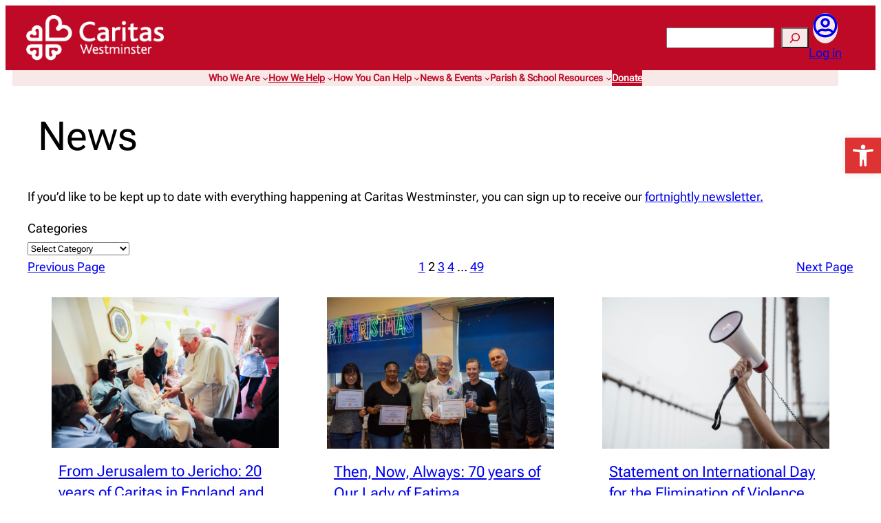

--- FILE ---
content_type: text/html; charset=UTF-8
request_url: https://caritaswestminster.org.uk/news/?query-9-page=2
body_size: 35798
content:
<!DOCTYPE html>
<html lang="en-GB">
<head>
	<meta charset="UTF-8" />
	<meta name="viewport" content="width=device-width, initial-scale=1" />
<meta name='robots' content='index, follow, max-image-preview:large, max-snippet:-1, max-video-preview:-1' />
<script id="cookieyes" type="text/javascript" src="https://cdn-cookieyes.com/client_data/b39c259f66ba13bc468b3ee5/script.js"></script>
	<!-- This site is optimized with the Yoast SEO plugin v26.4 - https://yoast.com/wordpress/plugins/seo/ -->
	<link rel="canonical" href="https://caritaswestminster.org.uk/news/?query-9-page=2" />
	<link rel="prev" href="https://caritaswestminster.org.uk/news/" />
	<link rel="next" href="https://caritaswestminster.org.uk/news/?query-9-page=3" />
	<meta property="og:locale" content="en_GB" />
	<meta property="og:type" content="article" />
	<meta property="og:title" content="News - Caritas Westminster" />
	<meta property="og:url" content="https://caritaswestminster.org.uk/news/" />
	<meta property="og:site_name" content="Caritas Westminster" />
	<meta property="og:image" content="https://caritaswestminster.org.uk/wp-content/uploads/2024/01/Untitled-10.png" />
	<meta property="og:image:width" content="3000" />
	<meta property="og:image:height" content="2000" />
	<meta property="og:image:type" content="image/png" />
	<meta name="twitter:card" content="summary_large_image" />
	<script type="application/ld+json" class="yoast-schema-graph">{"@context":"https://schema.org","@graph":[{"@type":["WebPage","CollectionPage"],"@id":"https://caritaswestminster.org.uk/news/","url":"https://caritaswestminster.org.uk/news/?query-9-page=2","name":"News - Caritas Westminster","isPartOf":{"@id":"https://caritaswestminster.org.uk/#website"},"datePublished":"2023-11-13T15:52:03+00:00","dateModified":"2024-02-19T16:02:22+00:00","breadcrumb":{"@id":"https://caritaswestminster.org.uk/news/?query-9-page=2#breadcrumb"},"inLanguage":"en-GB"},{"@type":"BreadcrumbList","@id":"https://caritaswestminster.org.uk/news/?query-9-page=2#breadcrumb","itemListElement":[{"@type":"ListItem","position":1,"name":"Home","item":"https://caritaswestminster.org.uk/"},{"@type":"ListItem","position":2,"name":"News"}]},{"@type":"WebSite","@id":"https://caritaswestminster.org.uk/#website","url":"https://caritaswestminster.org.uk/","name":"Caritas Westminster","description":"Promoting social action in the Diocese of Westminster","publisher":{"@id":"https://caritaswestminster.org.uk/#organization"},"potentialAction":[{"@type":"SearchAction","target":{"@type":"EntryPoint","urlTemplate":"https://caritaswestminster.org.uk/?s={search_term_string}"},"query-input":{"@type":"PropertyValueSpecification","valueRequired":true,"valueName":"search_term_string"}}],"inLanguage":"en-GB"},{"@type":"Organization","@id":"https://caritaswestminster.org.uk/#organization","name":"Caritas Westminster","url":"https://caritaswestminster.org.uk/","logo":{"@type":"ImageObject","inLanguage":"en-GB","@id":"https://caritaswestminster.org.uk/#/schema/logo/image/","url":"https://caritaswestminster.org.uk/wp-content/uploads/2023/11/caritas_logo.png","contentUrl":"https://caritaswestminster.org.uk/wp-content/uploads/2023/11/caritas_logo.png","width":237,"height":79,"caption":"Caritas Westminster"},"image":{"@id":"https://caritaswestminster.org.uk/#/schema/logo/image/"}}]}</script>
	<!-- / Yoast SEO plugin. -->


<title>News - Caritas Westminster</title>
<link rel='dns-prefetch' href='//code.jquery.com' />
<link rel='dns-prefetch' href='//www.googletagmanager.com' />
<link href='https://fonts.gstatic.com' crossorigin rel='preconnect' />
<link rel="alternate" type="application/rss+xml" title="Caritas Westminster &raquo; Feed" href="https://caritaswestminster.org.uk/feed/" />
<link rel="alternate" type="application/rss+xml" title="Caritas Westminster &raquo; Comments Feed" href="https://caritaswestminster.org.uk/comments/feed/" />
<link rel="alternate" type="text/calendar" title="Caritas Westminster &raquo; iCal Feed" href="https://caritaswestminster.org.uk/events/?ical=1" />
<style id='wp-img-auto-sizes-contain-inline-css'>
img:is([sizes=auto i],[sizes^="auto," i]){contain-intrinsic-size:3000px 1500px}
/*# sourceURL=wp-img-auto-sizes-contain-inline-css */
</style>
<style id='wp-block-site-logo-inline-css'>
.wp-block-site-logo{box-sizing:border-box;line-height:0}.wp-block-site-logo a{display:inline-block;line-height:0}.wp-block-site-logo.is-default-size img{height:auto;width:120px}.wp-block-site-logo img{height:auto;max-width:100%}.wp-block-site-logo a,.wp-block-site-logo img{border-radius:inherit}.wp-block-site-logo.aligncenter{margin-left:auto;margin-right:auto;text-align:center}:root :where(.wp-block-site-logo.is-style-rounded){border-radius:9999px}
/*# sourceURL=https://caritaswestminster.org.uk/wp-includes/blocks/site-logo/style.min.css */
</style>
<style id='wp-block-group-inline-css'>
.wp-block-group{box-sizing:border-box}:where(.wp-block-group.wp-block-group-is-layout-constrained){position:relative}
/*# sourceURL=https://caritaswestminster.org.uk/wp-includes/blocks/group/style.min.css */
</style>
<style id='wp-block-search-inline-css'>
.wp-block-search__button{margin-left:10px;word-break:normal}.wp-block-search__button.has-icon{line-height:0}.wp-block-search__button svg{height:1.25em;min-height:24px;min-width:24px;width:1.25em;fill:currentColor;vertical-align:text-bottom}:where(.wp-block-search__button){border:1px solid #ccc;padding:6px 10px}.wp-block-search__inside-wrapper{display:flex;flex:auto;flex-wrap:nowrap;max-width:100%}.wp-block-search__label{width:100%}.wp-block-search.wp-block-search__button-only .wp-block-search__button{box-sizing:border-box;display:flex;flex-shrink:0;justify-content:center;margin-left:0;max-width:100%}.wp-block-search.wp-block-search__button-only .wp-block-search__inside-wrapper{min-width:0!important;transition-property:width}.wp-block-search.wp-block-search__button-only .wp-block-search__input{flex-basis:100%;transition-duration:.3s}.wp-block-search.wp-block-search__button-only.wp-block-search__searchfield-hidden,.wp-block-search.wp-block-search__button-only.wp-block-search__searchfield-hidden .wp-block-search__inside-wrapper{overflow:hidden}.wp-block-search.wp-block-search__button-only.wp-block-search__searchfield-hidden .wp-block-search__input{border-left-width:0!important;border-right-width:0!important;flex-basis:0;flex-grow:0;margin:0;min-width:0!important;padding-left:0!important;padding-right:0!important;width:0!important}:where(.wp-block-search__input){appearance:none;border:1px solid #949494;flex-grow:1;font-family:inherit;font-size:inherit;font-style:inherit;font-weight:inherit;letter-spacing:inherit;line-height:inherit;margin-left:0;margin-right:0;min-width:3rem;padding:8px;text-decoration:unset!important;text-transform:inherit}:where(.wp-block-search__button-inside .wp-block-search__inside-wrapper){background-color:#fff;border:1px solid #949494;box-sizing:border-box;padding:4px}:where(.wp-block-search__button-inside .wp-block-search__inside-wrapper) .wp-block-search__input{border:none;border-radius:0;padding:0 4px}:where(.wp-block-search__button-inside .wp-block-search__inside-wrapper) .wp-block-search__input:focus{outline:none}:where(.wp-block-search__button-inside .wp-block-search__inside-wrapper) :where(.wp-block-search__button){padding:4px 8px}.wp-block-search.aligncenter .wp-block-search__inside-wrapper{margin:auto}.wp-block[data-align=right] .wp-block-search.wp-block-search__button-only .wp-block-search__inside-wrapper{float:right}
/*# sourceURL=https://caritaswestminster.org.uk/wp-includes/blocks/search/style.min.css */
</style>
<style id='block-visibility-screen-size-styles-inline-css'>
/* Large screens (desktops, 992px and up) */
@media ( min-width: 992px ) {
	.block-visibility-hide-large-screen {
		display: none !important;
	}
}

/* Medium screens (tablets, between 768px and 992px) */
@media ( min-width: 768px ) and ( max-width: 991.98px ) {
	.block-visibility-hide-medium-screen {
		display: none !important;
	}
}

/* Small screens (mobile devices, less than 768px) */
@media ( max-width: 767.98px ) {
	.block-visibility-hide-small-screen {
		display: none !important;
	}
}
/*# sourceURL=block-visibility-screen-size-styles-inline-css */
</style>
<style id='wp-block-navigation-link-inline-css'>
.wp-block-navigation .wp-block-navigation-item__label{overflow-wrap:break-word}.wp-block-navigation .wp-block-navigation-item__description{display:none}.link-ui-tools{outline:1px solid #f0f0f0;padding:8px}.link-ui-block-inserter{padding-top:8px}.link-ui-block-inserter__back{margin-left:8px;text-transform:uppercase}
/*# sourceURL=https://caritaswestminster.org.uk/wp-includes/blocks/navigation-link/style.min.css */
</style>
<style id='wp-block-button-inline-css'>
.wp-block-button__link{align-content:center;box-sizing:border-box;cursor:pointer;display:inline-block;height:100%;text-align:center;word-break:break-word}.wp-block-button__link.aligncenter{text-align:center}.wp-block-button__link.alignright{text-align:right}:where(.wp-block-button__link){border-radius:9999px;box-shadow:none;padding:calc(.667em + 2px) calc(1.333em + 2px);text-decoration:none}.wp-block-button[style*=text-decoration] .wp-block-button__link{text-decoration:inherit}.wp-block-buttons>.wp-block-button.has-custom-width{max-width:none}.wp-block-buttons>.wp-block-button.has-custom-width .wp-block-button__link{width:100%}.wp-block-buttons>.wp-block-button.has-custom-font-size .wp-block-button__link{font-size:inherit}.wp-block-buttons>.wp-block-button.wp-block-button__width-25{width:calc(25% - var(--wp--style--block-gap, .5em)*.75)}.wp-block-buttons>.wp-block-button.wp-block-button__width-50{width:calc(50% - var(--wp--style--block-gap, .5em)*.5)}.wp-block-buttons>.wp-block-button.wp-block-button__width-75{width:calc(75% - var(--wp--style--block-gap, .5em)*.25)}.wp-block-buttons>.wp-block-button.wp-block-button__width-100{flex-basis:100%;width:100%}.wp-block-buttons.is-vertical>.wp-block-button.wp-block-button__width-25{width:25%}.wp-block-buttons.is-vertical>.wp-block-button.wp-block-button__width-50{width:50%}.wp-block-buttons.is-vertical>.wp-block-button.wp-block-button__width-75{width:75%}.wp-block-button.is-style-squared,.wp-block-button__link.wp-block-button.is-style-squared{border-radius:0}.wp-block-button.no-border-radius,.wp-block-button__link.no-border-radius{border-radius:0!important}:root :where(.wp-block-button .wp-block-button__link.is-style-outline),:root :where(.wp-block-button.is-style-outline>.wp-block-button__link){border:2px solid;padding:.667em 1.333em}:root :where(.wp-block-button .wp-block-button__link.is-style-outline:not(.has-text-color)),:root :where(.wp-block-button.is-style-outline>.wp-block-button__link:not(.has-text-color)){color:currentColor}:root :where(.wp-block-button .wp-block-button__link.is-style-outline:not(.has-background)),:root :where(.wp-block-button.is-style-outline>.wp-block-button__link:not(.has-background)){background-color:initial;background-image:none}
/*# sourceURL=https://caritaswestminster.org.uk/wp-includes/blocks/button/style.min.css */
</style>
<style id='wp-block-buttons-inline-css'>
.wp-block-buttons{box-sizing:border-box}.wp-block-buttons.is-vertical{flex-direction:column}.wp-block-buttons.is-vertical>.wp-block-button:last-child{margin-bottom:0}.wp-block-buttons>.wp-block-button{display:inline-block;margin:0}.wp-block-buttons.is-content-justification-left{justify-content:flex-start}.wp-block-buttons.is-content-justification-left.is-vertical{align-items:flex-start}.wp-block-buttons.is-content-justification-center{justify-content:center}.wp-block-buttons.is-content-justification-center.is-vertical{align-items:center}.wp-block-buttons.is-content-justification-right{justify-content:flex-end}.wp-block-buttons.is-content-justification-right.is-vertical{align-items:flex-end}.wp-block-buttons.is-content-justification-space-between{justify-content:space-between}.wp-block-buttons.aligncenter{text-align:center}.wp-block-buttons:not(.is-content-justification-space-between,.is-content-justification-right,.is-content-justification-left,.is-content-justification-center) .wp-block-button.aligncenter{margin-left:auto;margin-right:auto;width:100%}.wp-block-buttons[style*=text-decoration] .wp-block-button,.wp-block-buttons[style*=text-decoration] .wp-block-button__link{text-decoration:inherit}.wp-block-buttons.has-custom-font-size .wp-block-button__link{font-size:inherit}.wp-block-buttons .wp-block-button__link{width:100%}.wp-block-button.aligncenter{text-align:center}
/*# sourceURL=https://caritaswestminster.org.uk/wp-includes/blocks/buttons/style.min.css */
</style>
<link rel='stylesheet' id='wp-block-navigation-css' href='https://caritaswestminster.org.uk/wp-includes/blocks/navigation/style.min.css?ver=6.9' media='all' />
<link rel='stylesheet' id='ugb-style-css-css' href='https://caritaswestminster.org.uk/wp-content/plugins/stackable-ultimate-gutenberg-blocks/dist/frontend_blocks.css?ver=3.19.2' media='all' />
<link rel='stylesheet' id='ugb-style-css-responsive-css' href='https://caritaswestminster.org.uk/wp-content/plugins/stackable-ultimate-gutenberg-blocks/dist/frontend_blocks_responsive.css?ver=3.19.2' media='all' />
<style id='ugb-style-css-nodep-inline-css'>
/* Global Color Schemes (background-scheme-default-3) */
.stk--background-scheme--scheme-default-3{--stk-block-background-color:#0f0e17;--stk-heading-color:#fffffe;--stk-text-color:#fffffe;--stk-link-color:#f00069;--stk-accent-color:#f00069;--stk-subtitle-color:#f00069;--stk-button-background-color:#f00069;--stk-button-text-color:#fffffe;--stk-button-outline-color:#fffffe;}
/* Global Color Schemes (container-scheme-default-3) */
.stk--container-scheme--scheme-default-3{--stk-container-background-color:#0f0e17;--stk-heading-color:#fffffe;--stk-text-color:#fffffe;--stk-link-color:#f00069;--stk-accent-color:#f00069;--stk-subtitle-color:#f00069;--stk-button-background-color:#f00069;--stk-button-text-color:#fffffe;--stk-button-outline-color:#fffffe;}
/* Global Preset Controls */
:root{--stk--preset--font-size--small:var(--wp--preset--font-size--small);--stk--preset--font-size--medium:var(--wp--preset--font-size--medium);--stk--preset--font-size--large:var(--wp--preset--font-size--large);--stk--preset--font-size--x-large:var(--wp--preset--font-size--x-large);--stk--preset--font-size--xx-large:var(--wp--preset--font-size--xx-large);--stk--preset--spacing--30:var(--wp--preset--spacing--30);--stk--preset--spacing--40:var(--wp--preset--spacing--40);--stk--preset--spacing--50:var(--wp--preset--spacing--50);--stk--preset--spacing--60:var(--wp--preset--spacing--60);--stk--preset--spacing--70:var(--wp--preset--spacing--70);--stk--preset--spacing--80:var(--wp--preset--spacing--80);}
/*# sourceURL=ugb-style-css-nodep-inline-css */
</style>
<style id='wp-block-loginout-inline-css'>
.wp-block-loginout{box-sizing:border-box}
/*# sourceURL=https://caritaswestminster.org.uk/wp-includes/blocks/loginout/style.min.css */
</style>
<style id='wp-block-heading-inline-css'>
h1:where(.wp-block-heading).has-background,h2:where(.wp-block-heading).has-background,h3:where(.wp-block-heading).has-background,h4:where(.wp-block-heading).has-background,h5:where(.wp-block-heading).has-background,h6:where(.wp-block-heading).has-background{padding:1.25em 2.375em}h1.has-text-align-left[style*=writing-mode]:where([style*=vertical-lr]),h1.has-text-align-right[style*=writing-mode]:where([style*=vertical-rl]),h2.has-text-align-left[style*=writing-mode]:where([style*=vertical-lr]),h2.has-text-align-right[style*=writing-mode]:where([style*=vertical-rl]),h3.has-text-align-left[style*=writing-mode]:where([style*=vertical-lr]),h3.has-text-align-right[style*=writing-mode]:where([style*=vertical-rl]),h4.has-text-align-left[style*=writing-mode]:where([style*=vertical-lr]),h4.has-text-align-right[style*=writing-mode]:where([style*=vertical-rl]),h5.has-text-align-left[style*=writing-mode]:where([style*=vertical-lr]),h5.has-text-align-right[style*=writing-mode]:where([style*=vertical-rl]),h6.has-text-align-left[style*=writing-mode]:where([style*=vertical-lr]),h6.has-text-align-right[style*=writing-mode]:where([style*=vertical-rl]){rotate:180deg}
/*# sourceURL=https://caritaswestminster.org.uk/wp-includes/blocks/heading/style.min.css */
</style>
<style id='wp-block-paragraph-inline-css'>
.is-small-text{font-size:.875em}.is-regular-text{font-size:1em}.is-large-text{font-size:2.25em}.is-larger-text{font-size:3em}.has-drop-cap:not(:focus):first-letter{float:left;font-size:8.4em;font-style:normal;font-weight:100;line-height:.68;margin:.05em .1em 0 0;text-transform:uppercase}body.rtl .has-drop-cap:not(:focus):first-letter{float:none;margin-left:.1em}p.has-drop-cap.has-background{overflow:hidden}:root :where(p.has-background){padding:1.25em 2.375em}:where(p.has-text-color:not(.has-link-color)) a{color:inherit}p.has-text-align-left[style*="writing-mode:vertical-lr"],p.has-text-align-right[style*="writing-mode:vertical-rl"]{rotate:180deg}
/*# sourceURL=https://caritaswestminster.org.uk/wp-includes/blocks/paragraph/style.min.css */
</style>
<style id='wp-block-categories-inline-css'>
.wp-block-categories{box-sizing:border-box}.wp-block-categories.alignleft{margin-right:2em}.wp-block-categories.alignright{margin-left:2em}.wp-block-categories.wp-block-categories-dropdown.aligncenter{text-align:center}.wp-block-categories .wp-block-categories__label{display:block;width:100%}
/*# sourceURL=https://caritaswestminster.org.uk/wp-includes/blocks/categories/style.min.css */
</style>
<style id='wp-block-query-pagination-inline-css'>
.wp-block-query-pagination.is-content-justification-space-between>.wp-block-query-pagination-next:last-of-type{margin-inline-start:auto}.wp-block-query-pagination.is-content-justification-space-between>.wp-block-query-pagination-previous:first-child{margin-inline-end:auto}.wp-block-query-pagination .wp-block-query-pagination-previous-arrow{display:inline-block;margin-right:1ch}.wp-block-query-pagination .wp-block-query-pagination-previous-arrow:not(.is-arrow-chevron){transform:scaleX(1)}.wp-block-query-pagination .wp-block-query-pagination-next-arrow{display:inline-block;margin-left:1ch}.wp-block-query-pagination .wp-block-query-pagination-next-arrow:not(.is-arrow-chevron){transform:scaleX(1)}.wp-block-query-pagination.aligncenter{justify-content:center}
/*# sourceURL=https://caritaswestminster.org.uk/wp-includes/blocks/query-pagination/style.min.css */
</style>
<style id='wp-block-post-featured-image-inline-css'>
.wp-block-post-featured-image{margin-left:0;margin-right:0}.wp-block-post-featured-image a{display:block;height:100%}.wp-block-post-featured-image :where(img){box-sizing:border-box;height:auto;max-width:100%;vertical-align:bottom;width:100%}.wp-block-post-featured-image.alignfull img,.wp-block-post-featured-image.alignwide img{width:100%}.wp-block-post-featured-image .wp-block-post-featured-image__overlay.has-background-dim{background-color:#000;inset:0;position:absolute}.wp-block-post-featured-image{position:relative}.wp-block-post-featured-image .wp-block-post-featured-image__overlay.has-background-gradient{background-color:initial}.wp-block-post-featured-image .wp-block-post-featured-image__overlay.has-background-dim-0{opacity:0}.wp-block-post-featured-image .wp-block-post-featured-image__overlay.has-background-dim-10{opacity:.1}.wp-block-post-featured-image .wp-block-post-featured-image__overlay.has-background-dim-20{opacity:.2}.wp-block-post-featured-image .wp-block-post-featured-image__overlay.has-background-dim-30{opacity:.3}.wp-block-post-featured-image .wp-block-post-featured-image__overlay.has-background-dim-40{opacity:.4}.wp-block-post-featured-image .wp-block-post-featured-image__overlay.has-background-dim-50{opacity:.5}.wp-block-post-featured-image .wp-block-post-featured-image__overlay.has-background-dim-60{opacity:.6}.wp-block-post-featured-image .wp-block-post-featured-image__overlay.has-background-dim-70{opacity:.7}.wp-block-post-featured-image .wp-block-post-featured-image__overlay.has-background-dim-80{opacity:.8}.wp-block-post-featured-image .wp-block-post-featured-image__overlay.has-background-dim-90{opacity:.9}.wp-block-post-featured-image .wp-block-post-featured-image__overlay.has-background-dim-100{opacity:1}.wp-block-post-featured-image:where(.alignleft,.alignright){width:100%}
/*# sourceURL=https://caritaswestminster.org.uk/wp-includes/blocks/post-featured-image/style.min.css */
</style>
<style id='wp-block-post-title-inline-css'>
.wp-block-post-title{box-sizing:border-box;word-break:break-word}.wp-block-post-title :where(a){display:inline-block;font-family:inherit;font-size:inherit;font-style:inherit;font-weight:inherit;letter-spacing:inherit;line-height:inherit;text-decoration:inherit}
/*# sourceURL=https://caritaswestminster.org.uk/wp-includes/blocks/post-title/style.min.css */
</style>
<style id='wp-block-post-date-inline-css'>
.wp-block-post-date{box-sizing:border-box}
/*# sourceURL=https://caritaswestminster.org.uk/wp-includes/blocks/post-date/style.min.css */
</style>
<style id='wp-block-post-terms-inline-css'>
.wp-block-post-terms{box-sizing:border-box}.wp-block-post-terms .wp-block-post-terms__separator{white-space:pre-wrap}
/*# sourceURL=https://caritaswestminster.org.uk/wp-includes/blocks/post-terms/style.min.css */
</style>
<style id='wp-block-separator-inline-css'>
@charset "UTF-8";.wp-block-separator{border:none;border-top:2px solid}:root :where(.wp-block-separator.is-style-dots){height:auto;line-height:1;text-align:center}:root :where(.wp-block-separator.is-style-dots):before{color:currentColor;content:"···";font-family:serif;font-size:1.5em;letter-spacing:2em;padding-left:2em}.wp-block-separator.is-style-dots{background:none!important;border:none!important}
/*# sourceURL=https://caritaswestminster.org.uk/wp-includes/blocks/separator/style.min.css */
</style>
<style id='wp-block-quote-inline-css'>
.wp-block-quote{box-sizing:border-box;overflow-wrap:break-word}.wp-block-quote.is-large:where(:not(.is-style-plain)),.wp-block-quote.is-style-large:where(:not(.is-style-plain)){margin-bottom:1em;padding:0 1em}.wp-block-quote.is-large:where(:not(.is-style-plain)) p,.wp-block-quote.is-style-large:where(:not(.is-style-plain)) p{font-size:1.5em;font-style:italic;line-height:1.6}.wp-block-quote.is-large:where(:not(.is-style-plain)) cite,.wp-block-quote.is-large:where(:not(.is-style-plain)) footer,.wp-block-quote.is-style-large:where(:not(.is-style-plain)) cite,.wp-block-quote.is-style-large:where(:not(.is-style-plain)) footer{font-size:1.125em;text-align:right}.wp-block-quote>cite{display:block}
/*# sourceURL=https://caritaswestminster.org.uk/wp-includes/blocks/quote/style.min.css */
</style>
<style id='wp-block-post-excerpt-inline-css'>
:where(.wp-block-post-excerpt){box-sizing:border-box;margin-bottom:var(--wp--style--block-gap);margin-top:var(--wp--style--block-gap)}.wp-block-post-excerpt__excerpt{margin-bottom:0;margin-top:0}.wp-block-post-excerpt__more-text{margin-bottom:0;margin-top:var(--wp--style--block-gap)}.wp-block-post-excerpt__more-link{display:inline-block}
/*# sourceURL=https://caritaswestminster.org.uk/wp-includes/blocks/post-excerpt/style.min.css */
</style>
<style id='wp-block-post-template-inline-css'>
.wp-block-post-template{box-sizing:border-box;list-style:none;margin-bottom:0;margin-top:0;max-width:100%;padding:0}.wp-block-post-template.is-flex-container{display:flex;flex-direction:row;flex-wrap:wrap;gap:1.25em}.wp-block-post-template.is-flex-container>li{margin:0;width:100%}@media (min-width:600px){.wp-block-post-template.is-flex-container.is-flex-container.columns-2>li{width:calc(50% - .625em)}.wp-block-post-template.is-flex-container.is-flex-container.columns-3>li{width:calc(33.33333% - .83333em)}.wp-block-post-template.is-flex-container.is-flex-container.columns-4>li{width:calc(25% - .9375em)}.wp-block-post-template.is-flex-container.is-flex-container.columns-5>li{width:calc(20% - 1em)}.wp-block-post-template.is-flex-container.is-flex-container.columns-6>li{width:calc(16.66667% - 1.04167em)}}@media (max-width:600px){.wp-block-post-template-is-layout-grid.wp-block-post-template-is-layout-grid.wp-block-post-template-is-layout-grid.wp-block-post-template-is-layout-grid{grid-template-columns:1fr}}.wp-block-post-template-is-layout-constrained>li>.alignright,.wp-block-post-template-is-layout-flow>li>.alignright{float:right;margin-inline-end:0;margin-inline-start:2em}.wp-block-post-template-is-layout-constrained>li>.alignleft,.wp-block-post-template-is-layout-flow>li>.alignleft{float:left;margin-inline-end:2em;margin-inline-start:0}.wp-block-post-template-is-layout-constrained>li>.aligncenter,.wp-block-post-template-is-layout-flow>li>.aligncenter{margin-inline-end:auto;margin-inline-start:auto}
/*# sourceURL=https://caritaswestminster.org.uk/wp-includes/blocks/post-template/style.min.css */
</style>
<style id='wp-interactivity-router-animations-inline-css'>
			.wp-interactivity-router-loading-bar {
				position: fixed;
				top: 0;
				left: 0;
				margin: 0;
				padding: 0;
				width: 100vw;
				max-width: 100vw !important;
				height: 4px;
				background-color: #000;
				opacity: 0
			}
			.wp-interactivity-router-loading-bar.start-animation {
				animation: wp-interactivity-router-loading-bar-start-animation 30s cubic-bezier(0.03, 0.5, 0, 1) forwards
			}
			.wp-interactivity-router-loading-bar.finish-animation {
				animation: wp-interactivity-router-loading-bar-finish-animation 300ms ease-in
			}
			@keyframes wp-interactivity-router-loading-bar-start-animation {
				0% { transform: scaleX(0); transform-origin: 0 0; opacity: 1 }
				100% { transform: scaleX(1); transform-origin: 0 0; opacity: 1 }
			}
			@keyframes wp-interactivity-router-loading-bar-finish-animation {
				0% { opacity: 1 }
				50% { opacity: 1 }
				100% { opacity: 0 }
			}
/*# sourceURL=wp-interactivity-router-animations-inline-css */
</style>
<style id='wp-block-image-inline-css'>
.wp-block-image>a,.wp-block-image>figure>a{display:inline-block}.wp-block-image img{box-sizing:border-box;height:auto;max-width:100%;vertical-align:bottom}@media not (prefers-reduced-motion){.wp-block-image img.hide{visibility:hidden}.wp-block-image img.show{animation:show-content-image .4s}}.wp-block-image[style*=border-radius] img,.wp-block-image[style*=border-radius]>a{border-radius:inherit}.wp-block-image.has-custom-border img{box-sizing:border-box}.wp-block-image.aligncenter{text-align:center}.wp-block-image.alignfull>a,.wp-block-image.alignwide>a{width:100%}.wp-block-image.alignfull img,.wp-block-image.alignwide img{height:auto;width:100%}.wp-block-image .aligncenter,.wp-block-image .alignleft,.wp-block-image .alignright,.wp-block-image.aligncenter,.wp-block-image.alignleft,.wp-block-image.alignright{display:table}.wp-block-image .aligncenter>figcaption,.wp-block-image .alignleft>figcaption,.wp-block-image .alignright>figcaption,.wp-block-image.aligncenter>figcaption,.wp-block-image.alignleft>figcaption,.wp-block-image.alignright>figcaption{caption-side:bottom;display:table-caption}.wp-block-image .alignleft{float:left;margin:.5em 1em .5em 0}.wp-block-image .alignright{float:right;margin:.5em 0 .5em 1em}.wp-block-image .aligncenter{margin-left:auto;margin-right:auto}.wp-block-image :where(figcaption){margin-bottom:1em;margin-top:.5em}.wp-block-image.is-style-circle-mask img{border-radius:9999px}@supports ((-webkit-mask-image:none) or (mask-image:none)) or (-webkit-mask-image:none){.wp-block-image.is-style-circle-mask img{border-radius:0;-webkit-mask-image:url('data:image/svg+xml;utf8,<svg viewBox="0 0 100 100" xmlns="http://www.w3.org/2000/svg"><circle cx="50" cy="50" r="50"/></svg>');mask-image:url('data:image/svg+xml;utf8,<svg viewBox="0 0 100 100" xmlns="http://www.w3.org/2000/svg"><circle cx="50" cy="50" r="50"/></svg>');mask-mode:alpha;-webkit-mask-position:center;mask-position:center;-webkit-mask-repeat:no-repeat;mask-repeat:no-repeat;-webkit-mask-size:contain;mask-size:contain}}:root :where(.wp-block-image.is-style-rounded img,.wp-block-image .is-style-rounded img){border-radius:9999px}.wp-block-image figure{margin:0}.wp-lightbox-container{display:flex;flex-direction:column;position:relative}.wp-lightbox-container img{cursor:zoom-in}.wp-lightbox-container img:hover+button{opacity:1}.wp-lightbox-container button{align-items:center;backdrop-filter:blur(16px) saturate(180%);background-color:#5a5a5a40;border:none;border-radius:4px;cursor:zoom-in;display:flex;height:20px;justify-content:center;opacity:0;padding:0;position:absolute;right:16px;text-align:center;top:16px;width:20px;z-index:100}@media not (prefers-reduced-motion){.wp-lightbox-container button{transition:opacity .2s ease}}.wp-lightbox-container button:focus-visible{outline:3px auto #5a5a5a40;outline:3px auto -webkit-focus-ring-color;outline-offset:3px}.wp-lightbox-container button:hover{cursor:pointer;opacity:1}.wp-lightbox-container button:focus{opacity:1}.wp-lightbox-container button:focus,.wp-lightbox-container button:hover,.wp-lightbox-container button:not(:hover):not(:active):not(.has-background){background-color:#5a5a5a40;border:none}.wp-lightbox-overlay{box-sizing:border-box;cursor:zoom-out;height:100vh;left:0;overflow:hidden;position:fixed;top:0;visibility:hidden;width:100%;z-index:100000}.wp-lightbox-overlay .close-button{align-items:center;cursor:pointer;display:flex;justify-content:center;min-height:40px;min-width:40px;padding:0;position:absolute;right:calc(env(safe-area-inset-right) + 16px);top:calc(env(safe-area-inset-top) + 16px);z-index:5000000}.wp-lightbox-overlay .close-button:focus,.wp-lightbox-overlay .close-button:hover,.wp-lightbox-overlay .close-button:not(:hover):not(:active):not(.has-background){background:none;border:none}.wp-lightbox-overlay .lightbox-image-container{height:var(--wp--lightbox-container-height);left:50%;overflow:hidden;position:absolute;top:50%;transform:translate(-50%,-50%);transform-origin:top left;width:var(--wp--lightbox-container-width);z-index:9999999999}.wp-lightbox-overlay .wp-block-image{align-items:center;box-sizing:border-box;display:flex;height:100%;justify-content:center;margin:0;position:relative;transform-origin:0 0;width:100%;z-index:3000000}.wp-lightbox-overlay .wp-block-image img{height:var(--wp--lightbox-image-height);min-height:var(--wp--lightbox-image-height);min-width:var(--wp--lightbox-image-width);width:var(--wp--lightbox-image-width)}.wp-lightbox-overlay .wp-block-image figcaption{display:none}.wp-lightbox-overlay button{background:none;border:none}.wp-lightbox-overlay .scrim{background-color:#fff;height:100%;opacity:.9;position:absolute;width:100%;z-index:2000000}.wp-lightbox-overlay.active{visibility:visible}@media not (prefers-reduced-motion){.wp-lightbox-overlay.active{animation:turn-on-visibility .25s both}.wp-lightbox-overlay.active img{animation:turn-on-visibility .35s both}.wp-lightbox-overlay.show-closing-animation:not(.active){animation:turn-off-visibility .35s both}.wp-lightbox-overlay.show-closing-animation:not(.active) img{animation:turn-off-visibility .25s both}.wp-lightbox-overlay.zoom.active{animation:none;opacity:1;visibility:visible}.wp-lightbox-overlay.zoom.active .lightbox-image-container{animation:lightbox-zoom-in .4s}.wp-lightbox-overlay.zoom.active .lightbox-image-container img{animation:none}.wp-lightbox-overlay.zoom.active .scrim{animation:turn-on-visibility .4s forwards}.wp-lightbox-overlay.zoom.show-closing-animation:not(.active){animation:none}.wp-lightbox-overlay.zoom.show-closing-animation:not(.active) .lightbox-image-container{animation:lightbox-zoom-out .4s}.wp-lightbox-overlay.zoom.show-closing-animation:not(.active) .lightbox-image-container img{animation:none}.wp-lightbox-overlay.zoom.show-closing-animation:not(.active) .scrim{animation:turn-off-visibility .4s forwards}}@keyframes show-content-image{0%{visibility:hidden}99%{visibility:hidden}to{visibility:visible}}@keyframes turn-on-visibility{0%{opacity:0}to{opacity:1}}@keyframes turn-off-visibility{0%{opacity:1;visibility:visible}99%{opacity:0;visibility:visible}to{opacity:0;visibility:hidden}}@keyframes lightbox-zoom-in{0%{transform:translate(calc((-100vw + var(--wp--lightbox-scrollbar-width))/2 + var(--wp--lightbox-initial-left-position)),calc(-50vh + var(--wp--lightbox-initial-top-position))) scale(var(--wp--lightbox-scale))}to{transform:translate(-50%,-50%) scale(1)}}@keyframes lightbox-zoom-out{0%{transform:translate(-50%,-50%) scale(1);visibility:visible}99%{visibility:visible}to{transform:translate(calc((-100vw + var(--wp--lightbox-scrollbar-width))/2 + var(--wp--lightbox-initial-left-position)),calc(-50vh + var(--wp--lightbox-initial-top-position))) scale(var(--wp--lightbox-scale));visibility:hidden}}
/*# sourceURL=https://caritaswestminster.org.uk/wp-includes/blocks/image/style.min.css */
</style>
<style id='wp-block-columns-inline-css'>
.wp-block-columns{box-sizing:border-box;display:flex;flex-wrap:wrap!important}@media (min-width:782px){.wp-block-columns{flex-wrap:nowrap!important}}.wp-block-columns{align-items:normal!important}.wp-block-columns.are-vertically-aligned-top{align-items:flex-start}.wp-block-columns.are-vertically-aligned-center{align-items:center}.wp-block-columns.are-vertically-aligned-bottom{align-items:flex-end}@media (max-width:781px){.wp-block-columns:not(.is-not-stacked-on-mobile)>.wp-block-column{flex-basis:100%!important}}@media (min-width:782px){.wp-block-columns:not(.is-not-stacked-on-mobile)>.wp-block-column{flex-basis:0;flex-grow:1}.wp-block-columns:not(.is-not-stacked-on-mobile)>.wp-block-column[style*=flex-basis]{flex-grow:0}}.wp-block-columns.is-not-stacked-on-mobile{flex-wrap:nowrap!important}.wp-block-columns.is-not-stacked-on-mobile>.wp-block-column{flex-basis:0;flex-grow:1}.wp-block-columns.is-not-stacked-on-mobile>.wp-block-column[style*=flex-basis]{flex-grow:0}:where(.wp-block-columns){margin-bottom:1.75em}:where(.wp-block-columns.has-background){padding:1.25em 2.375em}.wp-block-column{flex-grow:1;min-width:0;overflow-wrap:break-word;word-break:break-word}.wp-block-column.is-vertically-aligned-top{align-self:flex-start}.wp-block-column.is-vertically-aligned-center{align-self:center}.wp-block-column.is-vertically-aligned-bottom{align-self:flex-end}.wp-block-column.is-vertically-aligned-stretch{align-self:stretch}.wp-block-column.is-vertically-aligned-bottom,.wp-block-column.is-vertically-aligned-center,.wp-block-column.is-vertically-aligned-top{width:100%}
/*# sourceURL=https://caritaswestminster.org.uk/wp-includes/blocks/columns/style.min.css */
</style>
<style id='wp-block-social-links-inline-css'>
.wp-block-social-links{background:none;box-sizing:border-box;margin-left:0;padding-left:0;padding-right:0;text-indent:0}.wp-block-social-links .wp-social-link a,.wp-block-social-links .wp-social-link a:hover{border-bottom:0;box-shadow:none;text-decoration:none}.wp-block-social-links .wp-social-link svg{height:1em;width:1em}.wp-block-social-links .wp-social-link span:not(.screen-reader-text){font-size:.65em;margin-left:.5em;margin-right:.5em}.wp-block-social-links.has-small-icon-size{font-size:16px}.wp-block-social-links,.wp-block-social-links.has-normal-icon-size{font-size:24px}.wp-block-social-links.has-large-icon-size{font-size:36px}.wp-block-social-links.has-huge-icon-size{font-size:48px}.wp-block-social-links.aligncenter{display:flex;justify-content:center}.wp-block-social-links.alignright{justify-content:flex-end}.wp-block-social-link{border-radius:9999px;display:block}@media not (prefers-reduced-motion){.wp-block-social-link{transition:transform .1s ease}}.wp-block-social-link{height:auto}.wp-block-social-link a{align-items:center;display:flex;line-height:0}.wp-block-social-link:hover{transform:scale(1.1)}.wp-block-social-links .wp-block-social-link.wp-social-link{display:inline-block;margin:0;padding:0}.wp-block-social-links .wp-block-social-link.wp-social-link .wp-block-social-link-anchor,.wp-block-social-links .wp-block-social-link.wp-social-link .wp-block-social-link-anchor svg,.wp-block-social-links .wp-block-social-link.wp-social-link .wp-block-social-link-anchor:active,.wp-block-social-links .wp-block-social-link.wp-social-link .wp-block-social-link-anchor:hover,.wp-block-social-links .wp-block-social-link.wp-social-link .wp-block-social-link-anchor:visited{color:currentColor;fill:currentColor}:where(.wp-block-social-links:not(.is-style-logos-only)) .wp-social-link{background-color:#f0f0f0;color:#444}:where(.wp-block-social-links:not(.is-style-logos-only)) .wp-social-link-amazon{background-color:#f90;color:#fff}:where(.wp-block-social-links:not(.is-style-logos-only)) .wp-social-link-bandcamp{background-color:#1ea0c3;color:#fff}:where(.wp-block-social-links:not(.is-style-logos-only)) .wp-social-link-behance{background-color:#0757fe;color:#fff}:where(.wp-block-social-links:not(.is-style-logos-only)) .wp-social-link-bluesky{background-color:#0a7aff;color:#fff}:where(.wp-block-social-links:not(.is-style-logos-only)) .wp-social-link-codepen{background-color:#1e1f26;color:#fff}:where(.wp-block-social-links:not(.is-style-logos-only)) .wp-social-link-deviantart{background-color:#02e49b;color:#fff}:where(.wp-block-social-links:not(.is-style-logos-only)) .wp-social-link-discord{background-color:#5865f2;color:#fff}:where(.wp-block-social-links:not(.is-style-logos-only)) .wp-social-link-dribbble{background-color:#e94c89;color:#fff}:where(.wp-block-social-links:not(.is-style-logos-only)) .wp-social-link-dropbox{background-color:#4280ff;color:#fff}:where(.wp-block-social-links:not(.is-style-logos-only)) .wp-social-link-etsy{background-color:#f45800;color:#fff}:where(.wp-block-social-links:not(.is-style-logos-only)) .wp-social-link-facebook{background-color:#0866ff;color:#fff}:where(.wp-block-social-links:not(.is-style-logos-only)) .wp-social-link-fivehundredpx{background-color:#000;color:#fff}:where(.wp-block-social-links:not(.is-style-logos-only)) .wp-social-link-flickr{background-color:#0461dd;color:#fff}:where(.wp-block-social-links:not(.is-style-logos-only)) .wp-social-link-foursquare{background-color:#e65678;color:#fff}:where(.wp-block-social-links:not(.is-style-logos-only)) .wp-social-link-github{background-color:#24292d;color:#fff}:where(.wp-block-social-links:not(.is-style-logos-only)) .wp-social-link-goodreads{background-color:#eceadd;color:#382110}:where(.wp-block-social-links:not(.is-style-logos-only)) .wp-social-link-google{background-color:#ea4434;color:#fff}:where(.wp-block-social-links:not(.is-style-logos-only)) .wp-social-link-gravatar{background-color:#1d4fc4;color:#fff}:where(.wp-block-social-links:not(.is-style-logos-only)) .wp-social-link-instagram{background-color:#f00075;color:#fff}:where(.wp-block-social-links:not(.is-style-logos-only)) .wp-social-link-lastfm{background-color:#e21b24;color:#fff}:where(.wp-block-social-links:not(.is-style-logos-only)) .wp-social-link-linkedin{background-color:#0d66c2;color:#fff}:where(.wp-block-social-links:not(.is-style-logos-only)) .wp-social-link-mastodon{background-color:#3288d4;color:#fff}:where(.wp-block-social-links:not(.is-style-logos-only)) .wp-social-link-medium{background-color:#000;color:#fff}:where(.wp-block-social-links:not(.is-style-logos-only)) .wp-social-link-meetup{background-color:#f6405f;color:#fff}:where(.wp-block-social-links:not(.is-style-logos-only)) .wp-social-link-patreon{background-color:#000;color:#fff}:where(.wp-block-social-links:not(.is-style-logos-only)) .wp-social-link-pinterest{background-color:#e60122;color:#fff}:where(.wp-block-social-links:not(.is-style-logos-only)) .wp-social-link-pocket{background-color:#ef4155;color:#fff}:where(.wp-block-social-links:not(.is-style-logos-only)) .wp-social-link-reddit{background-color:#ff4500;color:#fff}:where(.wp-block-social-links:not(.is-style-logos-only)) .wp-social-link-skype{background-color:#0478d7;color:#fff}:where(.wp-block-social-links:not(.is-style-logos-only)) .wp-social-link-snapchat{background-color:#fefc00;color:#fff;stroke:#000}:where(.wp-block-social-links:not(.is-style-logos-only)) .wp-social-link-soundcloud{background-color:#ff5600;color:#fff}:where(.wp-block-social-links:not(.is-style-logos-only)) .wp-social-link-spotify{background-color:#1bd760;color:#fff}:where(.wp-block-social-links:not(.is-style-logos-only)) .wp-social-link-telegram{background-color:#2aabee;color:#fff}:where(.wp-block-social-links:not(.is-style-logos-only)) .wp-social-link-threads{background-color:#000;color:#fff}:where(.wp-block-social-links:not(.is-style-logos-only)) .wp-social-link-tiktok{background-color:#000;color:#fff}:where(.wp-block-social-links:not(.is-style-logos-only)) .wp-social-link-tumblr{background-color:#011835;color:#fff}:where(.wp-block-social-links:not(.is-style-logos-only)) .wp-social-link-twitch{background-color:#6440a4;color:#fff}:where(.wp-block-social-links:not(.is-style-logos-only)) .wp-social-link-twitter{background-color:#1da1f2;color:#fff}:where(.wp-block-social-links:not(.is-style-logos-only)) .wp-social-link-vimeo{background-color:#1eb7ea;color:#fff}:where(.wp-block-social-links:not(.is-style-logos-only)) .wp-social-link-vk{background-color:#4680c2;color:#fff}:where(.wp-block-social-links:not(.is-style-logos-only)) .wp-social-link-wordpress{background-color:#3499cd;color:#fff}:where(.wp-block-social-links:not(.is-style-logos-only)) .wp-social-link-whatsapp{background-color:#25d366;color:#fff}:where(.wp-block-social-links:not(.is-style-logos-only)) .wp-social-link-x{background-color:#000;color:#fff}:where(.wp-block-social-links:not(.is-style-logos-only)) .wp-social-link-yelp{background-color:#d32422;color:#fff}:where(.wp-block-social-links:not(.is-style-logos-only)) .wp-social-link-youtube{background-color:red;color:#fff}:where(.wp-block-social-links.is-style-logos-only) .wp-social-link{background:none}:where(.wp-block-social-links.is-style-logos-only) .wp-social-link svg{height:1.25em;width:1.25em}:where(.wp-block-social-links.is-style-logos-only) .wp-social-link-amazon{color:#f90}:where(.wp-block-social-links.is-style-logos-only) .wp-social-link-bandcamp{color:#1ea0c3}:where(.wp-block-social-links.is-style-logos-only) .wp-social-link-behance{color:#0757fe}:where(.wp-block-social-links.is-style-logos-only) .wp-social-link-bluesky{color:#0a7aff}:where(.wp-block-social-links.is-style-logos-only) .wp-social-link-codepen{color:#1e1f26}:where(.wp-block-social-links.is-style-logos-only) .wp-social-link-deviantart{color:#02e49b}:where(.wp-block-social-links.is-style-logos-only) .wp-social-link-discord{color:#5865f2}:where(.wp-block-social-links.is-style-logos-only) .wp-social-link-dribbble{color:#e94c89}:where(.wp-block-social-links.is-style-logos-only) .wp-social-link-dropbox{color:#4280ff}:where(.wp-block-social-links.is-style-logos-only) .wp-social-link-etsy{color:#f45800}:where(.wp-block-social-links.is-style-logos-only) .wp-social-link-facebook{color:#0866ff}:where(.wp-block-social-links.is-style-logos-only) .wp-social-link-fivehundredpx{color:#000}:where(.wp-block-social-links.is-style-logos-only) .wp-social-link-flickr{color:#0461dd}:where(.wp-block-social-links.is-style-logos-only) .wp-social-link-foursquare{color:#e65678}:where(.wp-block-social-links.is-style-logos-only) .wp-social-link-github{color:#24292d}:where(.wp-block-social-links.is-style-logos-only) .wp-social-link-goodreads{color:#382110}:where(.wp-block-social-links.is-style-logos-only) .wp-social-link-google{color:#ea4434}:where(.wp-block-social-links.is-style-logos-only) .wp-social-link-gravatar{color:#1d4fc4}:where(.wp-block-social-links.is-style-logos-only) .wp-social-link-instagram{color:#f00075}:where(.wp-block-social-links.is-style-logos-only) .wp-social-link-lastfm{color:#e21b24}:where(.wp-block-social-links.is-style-logos-only) .wp-social-link-linkedin{color:#0d66c2}:where(.wp-block-social-links.is-style-logos-only) .wp-social-link-mastodon{color:#3288d4}:where(.wp-block-social-links.is-style-logos-only) .wp-social-link-medium{color:#000}:where(.wp-block-social-links.is-style-logos-only) .wp-social-link-meetup{color:#f6405f}:where(.wp-block-social-links.is-style-logos-only) .wp-social-link-patreon{color:#000}:where(.wp-block-social-links.is-style-logos-only) .wp-social-link-pinterest{color:#e60122}:where(.wp-block-social-links.is-style-logos-only) .wp-social-link-pocket{color:#ef4155}:where(.wp-block-social-links.is-style-logos-only) .wp-social-link-reddit{color:#ff4500}:where(.wp-block-social-links.is-style-logos-only) .wp-social-link-skype{color:#0478d7}:where(.wp-block-social-links.is-style-logos-only) .wp-social-link-snapchat{color:#fff;stroke:#000}:where(.wp-block-social-links.is-style-logos-only) .wp-social-link-soundcloud{color:#ff5600}:where(.wp-block-social-links.is-style-logos-only) .wp-social-link-spotify{color:#1bd760}:where(.wp-block-social-links.is-style-logos-only) .wp-social-link-telegram{color:#2aabee}:where(.wp-block-social-links.is-style-logos-only) .wp-social-link-threads{color:#000}:where(.wp-block-social-links.is-style-logos-only) .wp-social-link-tiktok{color:#000}:where(.wp-block-social-links.is-style-logos-only) .wp-social-link-tumblr{color:#011835}:where(.wp-block-social-links.is-style-logos-only) .wp-social-link-twitch{color:#6440a4}:where(.wp-block-social-links.is-style-logos-only) .wp-social-link-twitter{color:#1da1f2}:where(.wp-block-social-links.is-style-logos-only) .wp-social-link-vimeo{color:#1eb7ea}:where(.wp-block-social-links.is-style-logos-only) .wp-social-link-vk{color:#4680c2}:where(.wp-block-social-links.is-style-logos-only) .wp-social-link-whatsapp{color:#25d366}:where(.wp-block-social-links.is-style-logos-only) .wp-social-link-wordpress{color:#3499cd}:where(.wp-block-social-links.is-style-logos-only) .wp-social-link-x{color:#000}:where(.wp-block-social-links.is-style-logos-only) .wp-social-link-yelp{color:#d32422}:where(.wp-block-social-links.is-style-logos-only) .wp-social-link-youtube{color:red}.wp-block-social-links.is-style-pill-shape .wp-social-link{width:auto}:root :where(.wp-block-social-links .wp-social-link a){padding:.25em}:root :where(.wp-block-social-links.is-style-logos-only .wp-social-link a){padding:0}:root :where(.wp-block-social-links.is-style-pill-shape .wp-social-link a){padding-left:.6666666667em;padding-right:.6666666667em}.wp-block-social-links:not(.has-icon-color):not(.has-icon-background-color) .wp-social-link-snapchat .wp-block-social-link-label{color:#000}
/*# sourceURL=https://caritaswestminster.org.uk/wp-includes/blocks/social-links/style.min.css */
</style>
<link rel='stylesheet' id='tribe-events-pro-mini-calendar-block-styles-css' href='https://caritaswestminster.org.uk/wp-content/plugins/events-calendar-pro/build/css/tribe-events-pro-mini-calendar-block.css?ver=7.7.8' media='all' />
<style id='wp-emoji-styles-inline-css'>

	img.wp-smiley, img.emoji {
		display: inline !important;
		border: none !important;
		box-shadow: none !important;
		height: 1em !important;
		width: 1em !important;
		margin: 0 0.07em !important;
		vertical-align: -0.1em !important;
		background: none !important;
		padding: 0 !important;
	}
/*# sourceURL=wp-emoji-styles-inline-css */
</style>
<style id='wp-block-library-inline-css'>
:root{--wp-block-synced-color:#7a00df;--wp-block-synced-color--rgb:122,0,223;--wp-bound-block-color:var(--wp-block-synced-color);--wp-editor-canvas-background:#ddd;--wp-admin-theme-color:#007cba;--wp-admin-theme-color--rgb:0,124,186;--wp-admin-theme-color-darker-10:#006ba1;--wp-admin-theme-color-darker-10--rgb:0,107,160.5;--wp-admin-theme-color-darker-20:#005a87;--wp-admin-theme-color-darker-20--rgb:0,90,135;--wp-admin-border-width-focus:2px}@media (min-resolution:192dpi){:root{--wp-admin-border-width-focus:1.5px}}.wp-element-button{cursor:pointer}:root .has-very-light-gray-background-color{background-color:#eee}:root .has-very-dark-gray-background-color{background-color:#313131}:root .has-very-light-gray-color{color:#eee}:root .has-very-dark-gray-color{color:#313131}:root .has-vivid-green-cyan-to-vivid-cyan-blue-gradient-background{background:linear-gradient(135deg,#00d084,#0693e3)}:root .has-purple-crush-gradient-background{background:linear-gradient(135deg,#34e2e4,#4721fb 50%,#ab1dfe)}:root .has-hazy-dawn-gradient-background{background:linear-gradient(135deg,#faaca8,#dad0ec)}:root .has-subdued-olive-gradient-background{background:linear-gradient(135deg,#fafae1,#67a671)}:root .has-atomic-cream-gradient-background{background:linear-gradient(135deg,#fdd79a,#004a59)}:root .has-nightshade-gradient-background{background:linear-gradient(135deg,#330968,#31cdcf)}:root .has-midnight-gradient-background{background:linear-gradient(135deg,#020381,#2874fc)}:root{--wp--preset--font-size--normal:16px;--wp--preset--font-size--huge:42px}.has-regular-font-size{font-size:1em}.has-larger-font-size{font-size:2.625em}.has-normal-font-size{font-size:var(--wp--preset--font-size--normal)}.has-huge-font-size{font-size:var(--wp--preset--font-size--huge)}.has-text-align-center{text-align:center}.has-text-align-left{text-align:left}.has-text-align-right{text-align:right}.has-fit-text{white-space:nowrap!important}#end-resizable-editor-section{display:none}.aligncenter{clear:both}.items-justified-left{justify-content:flex-start}.items-justified-center{justify-content:center}.items-justified-right{justify-content:flex-end}.items-justified-space-between{justify-content:space-between}.screen-reader-text{border:0;clip-path:inset(50%);height:1px;margin:-1px;overflow:hidden;padding:0;position:absolute;width:1px;word-wrap:normal!important}.screen-reader-text:focus{background-color:#ddd;clip-path:none;color:#444;display:block;font-size:1em;height:auto;left:5px;line-height:normal;padding:15px 23px 14px;text-decoration:none;top:5px;width:auto;z-index:100000}html :where(.has-border-color){border-style:solid}html :where([style*=border-top-color]){border-top-style:solid}html :where([style*=border-right-color]){border-right-style:solid}html :where([style*=border-bottom-color]){border-bottom-style:solid}html :where([style*=border-left-color]){border-left-style:solid}html :where([style*=border-width]){border-style:solid}html :where([style*=border-top-width]){border-top-style:solid}html :where([style*=border-right-width]){border-right-style:solid}html :where([style*=border-bottom-width]){border-bottom-style:solid}html :where([style*=border-left-width]){border-left-style:solid}html :where(img[class*=wp-image-]){height:auto;max-width:100%}:where(figure){margin:0 0 1em}html :where(.is-position-sticky){--wp-admin--admin-bar--position-offset:var(--wp-admin--admin-bar--height,0px)}@media screen and (max-width:600px){html :where(.is-position-sticky){--wp-admin--admin-bar--position-offset:0px}}
/*# sourceURL=/wp-includes/css/dist/block-library/common.min.css */
</style>
<style id='global-styles-inline-css'>
:root{--wp--preset--aspect-ratio--square: 1;--wp--preset--aspect-ratio--4-3: 4/3;--wp--preset--aspect-ratio--3-4: 3/4;--wp--preset--aspect-ratio--3-2: 3/2;--wp--preset--aspect-ratio--2-3: 2/3;--wp--preset--aspect-ratio--16-9: 16/9;--wp--preset--aspect-ratio--9-16: 9/16;--wp--preset--color--black: #000000;--wp--preset--color--cyan-bluish-gray: #abb8c3;--wp--preset--color--white: #ffffff;--wp--preset--color--pale-pink: #f78da7;--wp--preset--color--vivid-red: #be0a26;--wp--preset--color--luminous-vivid-orange: #ff6900;--wp--preset--color--luminous-vivid-amber: #fcb900;--wp--preset--color--light-green-cyan: #7bdcb5;--wp--preset--color--vivid-green-cyan: #00d084;--wp--preset--color--pale-cyan-blue: #8ed1fc;--wp--preset--color--vivid-cyan-blue: #0693e3;--wp--preset--color--vivid-purple: #9b51e0;--wp--preset--color--base: #ffffff;--wp--preset--color--contrast: #000000;--wp--preset--color--primary: #be0a26;--wp--preset--color--primary-highlight: #e72c20;--wp--preset--color--secondary: #d10000;--wp--preset--color--secondary-highlight: #f8e9e8;--wp--preset--color--secondary-muted: #f55823;--wp--preset--color--custom-deaf-service: #00adef;--wp--preset--color--custom-st-joseph-s: #f55823;--wp--preset--color--custom-background-grey: #efefef;--wp--preset--color--custom-safe-in-faith: #7bdcb5;--wp--preset--color--custom-bakhita-house: #86479d;--wp--preset--gradient--vivid-cyan-blue-to-vivid-purple: linear-gradient(135deg,rgba(6,147,227,1) 0%,rgb(155,81,224) 100%);--wp--preset--gradient--light-green-cyan-to-vivid-green-cyan: linear-gradient(135deg,rgb(122,220,180) 0%,rgb(0,208,130) 100%);--wp--preset--gradient--luminous-vivid-amber-to-luminous-vivid-orange: linear-gradient(135deg,rgba(252,185,0,1) 0%,rgba(255,105,0,1) 100%);--wp--preset--gradient--luminous-vivid-orange-to-vivid-red: linear-gradient(135deg,rgba(255,105,0,1) 0%,rgb(207,46,46) 100%);--wp--preset--gradient--very-light-gray-to-cyan-bluish-gray: linear-gradient(135deg,rgb(238,238,238) 0%,rgb(169,184,195) 100%);--wp--preset--gradient--cool-to-warm-spectrum: linear-gradient(135deg,rgb(74,234,220) 0%,rgb(151,120,209) 20%,rgb(207,42,186) 40%,rgb(238,44,130) 60%,rgb(251,105,98) 80%,rgb(254,248,76) 100%);--wp--preset--gradient--blush-light-purple: linear-gradient(135deg,rgb(255,206,236) 0%,rgb(152,150,240) 100%);--wp--preset--gradient--blush-bordeaux: linear-gradient(135deg,rgb(254,205,165) 0%,rgb(254,45,45) 50%,rgb(107,0,62) 100%);--wp--preset--gradient--luminous-dusk: linear-gradient(135deg,rgb(255,203,112) 0%,rgb(199,81,192) 50%,rgb(65,88,208) 100%);--wp--preset--gradient--pale-ocean: linear-gradient(135deg,rgb(255,245,203) 0%,rgb(182,227,212) 50%,rgb(51,167,181) 100%);--wp--preset--gradient--electric-grass: linear-gradient(135deg,rgb(202,248,128) 0%,rgb(113,206,126) 100%);--wp--preset--gradient--midnight: linear-gradient(135deg,rgb(2,3,129) 0%,rgb(40,116,252) 100%);--wp--preset--gradient--red-to-orange: linear-gradient(45deg, rgba(197,25,3,1) 0%, rgba(234,116,20,1) 100%);--wp--preset--font-size--small: clamp(0.875rem, 0.875rem + ((1vw - 0.2rem) * 0.227), 1rem);--wp--preset--font-size--medium: clamp(1rem, 1rem + ((1vw - 0.2rem) * 0.227), 1.125rem);--wp--preset--font-size--large: clamp(1.75rem, 1.75rem + ((1vw - 0.2rem) * 0.227), 1.875rem);--wp--preset--font-size--x-large: 2.25rem;--wp--preset--font-size--xx-large: clamp(4rem, 4rem + ((1vw - 0.2rem) * 10.909), 10rem);--wp--preset--font-family--roboto-flex: Roboto Flex;--wp--preset--font-family--system-font: "Open Sans", sans-serif;--wp--preset--font-family--cabin: "Cabin", sans-serif;--wp--preset--spacing--20: 0.44rem;--wp--preset--spacing--30: clamp(1.5rem, 5vw, 2rem);--wp--preset--spacing--40: clamp(1.8rem, 1.8rem + ((1vw - 0.48rem) * 2.885), 3rem);--wp--preset--spacing--50: clamp(2.5rem, 8vw, 4.5rem);--wp--preset--spacing--60: clamp(3.75rem, 10vw, 7rem);--wp--preset--spacing--70: clamp(5rem, 5.25rem + ((1vw - 0.48rem) * 9.096), 8rem);--wp--preset--spacing--80: clamp(7rem, 14vw, 11rem);--wp--preset--shadow--natural: 6px 6px 9px rgba(0, 0, 0, 0.2);--wp--preset--shadow--deep: 12px 12px 50px rgba(0, 0, 0, 0.4);--wp--preset--shadow--sharp: 6px 6px 0px rgba(0, 0, 0, 0.2);--wp--preset--shadow--outlined: 6px 6px 0px -3px rgba(255, 255, 255, 1), 6px 6px rgba(0, 0, 0, 1);--wp--preset--shadow--crisp: 6px 6px 0px rgba(0, 0, 0, 1);}:root { --wp--style--global--content-size: 900px;--wp--style--global--wide-size: 1200px; }:where(body) { margin: 0; }.wp-site-blocks { padding-top: var(--wp--style--root--padding-top); padding-bottom: var(--wp--style--root--padding-bottom); }.has-global-padding { padding-right: var(--wp--style--root--padding-right); padding-left: var(--wp--style--root--padding-left); }.has-global-padding > .alignfull { margin-right: calc(var(--wp--style--root--padding-right) * -1); margin-left: calc(var(--wp--style--root--padding-left) * -1); }.has-global-padding :where(:not(.alignfull.is-layout-flow) > .has-global-padding:not(.wp-block-block, .alignfull)) { padding-right: 0; padding-left: 0; }.has-global-padding :where(:not(.alignfull.is-layout-flow) > .has-global-padding:not(.wp-block-block, .alignfull)) > .alignfull { margin-left: 0; margin-right: 0; }.wp-site-blocks > .alignleft { float: left; margin-right: 2em; }.wp-site-blocks > .alignright { float: right; margin-left: 2em; }.wp-site-blocks > .aligncenter { justify-content: center; margin-left: auto; margin-right: auto; }:where(.wp-site-blocks) > * { margin-block-start: 0.6rem; margin-block-end: 0; }:where(.wp-site-blocks) > :first-child { margin-block-start: 0; }:where(.wp-site-blocks) > :last-child { margin-block-end: 0; }:root { --wp--style--block-gap: 0.6rem; }:root :where(.is-layout-flow) > :first-child{margin-block-start: 0;}:root :where(.is-layout-flow) > :last-child{margin-block-end: 0;}:root :where(.is-layout-flow) > *{margin-block-start: 0.6rem;margin-block-end: 0;}:root :where(.is-layout-constrained) > :first-child{margin-block-start: 0;}:root :where(.is-layout-constrained) > :last-child{margin-block-end: 0;}:root :where(.is-layout-constrained) > *{margin-block-start: 0.6rem;margin-block-end: 0;}:root :where(.is-layout-flex){gap: 0.6rem;}:root :where(.is-layout-grid){gap: 0.6rem;}.is-layout-flow > .alignleft{float: left;margin-inline-start: 0;margin-inline-end: 2em;}.is-layout-flow > .alignright{float: right;margin-inline-start: 2em;margin-inline-end: 0;}.is-layout-flow > .aligncenter{margin-left: auto !important;margin-right: auto !important;}.is-layout-constrained > .alignleft{float: left;margin-inline-start: 0;margin-inline-end: 2em;}.is-layout-constrained > .alignright{float: right;margin-inline-start: 2em;margin-inline-end: 0;}.is-layout-constrained > .aligncenter{margin-left: auto !important;margin-right: auto !important;}.is-layout-constrained > :where(:not(.alignleft):not(.alignright):not(.alignfull)){max-width: var(--wp--style--global--content-size);margin-left: auto !important;margin-right: auto !important;}.is-layout-constrained > .alignwide{max-width: var(--wp--style--global--wide-size);}body .is-layout-flex{display: flex;}.is-layout-flex{flex-wrap: wrap;align-items: center;}.is-layout-flex > :is(*, div){margin: 0;}body .is-layout-grid{display: grid;}.is-layout-grid > :is(*, div){margin: 0;}body{background-color: var(--wp--preset--color--base);color: var(--wp--preset--color--contrast);font-family: var(--wp--preset--font-family--system-font);font-size: var(--wp--preset--font-size--medium);font-style: normal;font-weight: 400;line-height: 1.6;--wp--style--root--padding-top: 0;--wp--style--root--padding-right: 15px;--wp--style--root--padding-bottom: 0;--wp--style--root--padding-left: 15px;}a:where(:not(.wp-element-button)){color: var(--wp--preset--color--primary);font-family: var(--wp--preset--font-family--system-font);text-decoration: underline;}:root :where(a:where(:not(.wp-element-button)):hover){color: var(--wp--preset--color--primary);text-decoration: none;}:root :where(a:where(:not(.wp-element-button)):focus){text-decoration: underline dashed;}:root :where(a:where(:not(.wp-element-button)):active){color: var(--wp--preset--color--secondary);text-decoration: none;}h1, h2, h3, h4, h5, h6{font-family: var(--wp--preset--font-family--system-font);font-weight: 400;line-height: 1.4;}h1{font-size: clamp(2.032rem, 2.032rem + ((1vw - 0.2rem) * 2.896), 3.625rem);line-height: 1.2;}h2{font-size: clamp(1.502rem, 1.502rem + ((1vw - 0.2rem) * 1.815), 2.5rem);line-height: 1.2;}h3{font-size: clamp(1.092rem, 1.092rem + ((1vw - 0.2rem) * 1.105), 1.7rem);}h4{font-size: clamp(0.929rem, 0.929rem + ((1vw - 0.2rem) * 0.856), 1.4rem);}h5{font-size: clamp(0.875rem, 0.875rem + ((1vw - 0.2rem) * 0.773), 1.3rem);font-weight: 700;text-transform: capitalize;}h6{font-size: var(--wp--preset--font-size--medium);text-transform: uppercase;}:root :where(.wp-element-button, .wp-block-button__link){background-color: var(--wp--preset--color--primary);border-radius: 0;border-width: 0;color: var(--wp--preset--color--base);font-family: var(--wp--preset--font-family--system-font);font-size: inherit;font-style: inherit;font-weight: inherit;letter-spacing: inherit;line-height: inherit;padding-top: calc(0.667em + 2px);padding-right: calc(1.333em + 2px);padding-bottom: calc(0.667em + 2px);padding-left: calc(1.333em + 2px);text-decoration: none;text-transform: inherit;}:root :where(.wp-element-button:visited, .wp-block-button__link:visited){color: var(--wp--preset--color--white);}:root :where(.wp-element-button:hover, .wp-block-button__link:hover){background-color: var(--wp--preset--color--secondary-highlight);color: var(--wp--preset--color--white);}:root :where(.wp-element-button:focus, .wp-block-button__link:focus){background-color: var(--wp--preset--color--secondary-highlight);color: var(--wp--preset--color--white);}:root :where(.wp-element-button:active, .wp-block-button__link:active){background-color: var(--wp--preset--color--secondary-highlight);color: var(--wp--preset--color--white);}:root :where(.wp-element-caption, .wp-block-audio figcaption, .wp-block-embed figcaption, .wp-block-gallery figcaption, .wp-block-image figcaption, .wp-block-table figcaption, .wp-block-video figcaption){font-family: var(--wp--preset--font-family--system-font);}.has-black-color{color: var(--wp--preset--color--black) !important;}.has-cyan-bluish-gray-color{color: var(--wp--preset--color--cyan-bluish-gray) !important;}.has-white-color{color: var(--wp--preset--color--white) !important;}.has-pale-pink-color{color: var(--wp--preset--color--pale-pink) !important;}.has-vivid-red-color{color: var(--wp--preset--color--vivid-red) !important;}.has-luminous-vivid-orange-color{color: var(--wp--preset--color--luminous-vivid-orange) !important;}.has-luminous-vivid-amber-color{color: var(--wp--preset--color--luminous-vivid-amber) !important;}.has-light-green-cyan-color{color: var(--wp--preset--color--light-green-cyan) !important;}.has-vivid-green-cyan-color{color: var(--wp--preset--color--vivid-green-cyan) !important;}.has-pale-cyan-blue-color{color: var(--wp--preset--color--pale-cyan-blue) !important;}.has-vivid-cyan-blue-color{color: var(--wp--preset--color--vivid-cyan-blue) !important;}.has-vivid-purple-color{color: var(--wp--preset--color--vivid-purple) !important;}.has-base-color{color: var(--wp--preset--color--base) !important;}.has-contrast-color{color: var(--wp--preset--color--contrast) !important;}.has-primary-color{color: var(--wp--preset--color--primary) !important;}.has-primary-highlight-color{color: var(--wp--preset--color--primary-highlight) !important;}.has-secondary-color{color: var(--wp--preset--color--secondary) !important;}.has-secondary-highlight-color{color: var(--wp--preset--color--secondary-highlight) !important;}.has-secondary-muted-color{color: var(--wp--preset--color--secondary-muted) !important;}.has-custom-deaf-service-color{color: var(--wp--preset--color--custom-deaf-service) !important;}.has-custom-st-joseph-s-color{color: var(--wp--preset--color--custom-st-joseph-s) !important;}.has-custom-background-grey-color{color: var(--wp--preset--color--custom-background-grey) !important;}.has-custom-safe-in-faith-color{color: var(--wp--preset--color--custom-safe-in-faith) !important;}.has-custom-bakhita-house-color{color: var(--wp--preset--color--custom-bakhita-house) !important;}.has-black-background-color{background-color: var(--wp--preset--color--black) !important;}.has-cyan-bluish-gray-background-color{background-color: var(--wp--preset--color--cyan-bluish-gray) !important;}.has-white-background-color{background-color: var(--wp--preset--color--white) !important;}.has-pale-pink-background-color{background-color: var(--wp--preset--color--pale-pink) !important;}.has-vivid-red-background-color{background-color: var(--wp--preset--color--vivid-red) !important;}.has-luminous-vivid-orange-background-color{background-color: var(--wp--preset--color--luminous-vivid-orange) !important;}.has-luminous-vivid-amber-background-color{background-color: var(--wp--preset--color--luminous-vivid-amber) !important;}.has-light-green-cyan-background-color{background-color: var(--wp--preset--color--light-green-cyan) !important;}.has-vivid-green-cyan-background-color{background-color: var(--wp--preset--color--vivid-green-cyan) !important;}.has-pale-cyan-blue-background-color{background-color: var(--wp--preset--color--pale-cyan-blue) !important;}.has-vivid-cyan-blue-background-color{background-color: var(--wp--preset--color--vivid-cyan-blue) !important;}.has-vivid-purple-background-color{background-color: var(--wp--preset--color--vivid-purple) !important;}.has-base-background-color{background-color: var(--wp--preset--color--base) !important;}.has-contrast-background-color{background-color: var(--wp--preset--color--contrast) !important;}.has-primary-background-color{background-color: var(--wp--preset--color--primary) !important;}.has-primary-highlight-background-color{background-color: var(--wp--preset--color--primary-highlight) !important;}.has-secondary-background-color{background-color: var(--wp--preset--color--secondary) !important;}.has-secondary-highlight-background-color{background-color: var(--wp--preset--color--secondary-highlight) !important;}.has-secondary-muted-background-color{background-color: var(--wp--preset--color--secondary-muted) !important;}.has-custom-deaf-service-background-color{background-color: var(--wp--preset--color--custom-deaf-service) !important;}.has-custom-st-joseph-s-background-color{background-color: var(--wp--preset--color--custom-st-joseph-s) !important;}.has-custom-background-grey-background-color{background-color: var(--wp--preset--color--custom-background-grey) !important;}.has-custom-safe-in-faith-background-color{background-color: var(--wp--preset--color--custom-safe-in-faith) !important;}.has-custom-bakhita-house-background-color{background-color: var(--wp--preset--color--custom-bakhita-house) !important;}.has-black-border-color{border-color: var(--wp--preset--color--black) !important;}.has-cyan-bluish-gray-border-color{border-color: var(--wp--preset--color--cyan-bluish-gray) !important;}.has-white-border-color{border-color: var(--wp--preset--color--white) !important;}.has-pale-pink-border-color{border-color: var(--wp--preset--color--pale-pink) !important;}.has-vivid-red-border-color{border-color: var(--wp--preset--color--vivid-red) !important;}.has-luminous-vivid-orange-border-color{border-color: var(--wp--preset--color--luminous-vivid-orange) !important;}.has-luminous-vivid-amber-border-color{border-color: var(--wp--preset--color--luminous-vivid-amber) !important;}.has-light-green-cyan-border-color{border-color: var(--wp--preset--color--light-green-cyan) !important;}.has-vivid-green-cyan-border-color{border-color: var(--wp--preset--color--vivid-green-cyan) !important;}.has-pale-cyan-blue-border-color{border-color: var(--wp--preset--color--pale-cyan-blue) !important;}.has-vivid-cyan-blue-border-color{border-color: var(--wp--preset--color--vivid-cyan-blue) !important;}.has-vivid-purple-border-color{border-color: var(--wp--preset--color--vivid-purple) !important;}.has-base-border-color{border-color: var(--wp--preset--color--base) !important;}.has-contrast-border-color{border-color: var(--wp--preset--color--contrast) !important;}.has-primary-border-color{border-color: var(--wp--preset--color--primary) !important;}.has-primary-highlight-border-color{border-color: var(--wp--preset--color--primary-highlight) !important;}.has-secondary-border-color{border-color: var(--wp--preset--color--secondary) !important;}.has-secondary-highlight-border-color{border-color: var(--wp--preset--color--secondary-highlight) !important;}.has-secondary-muted-border-color{border-color: var(--wp--preset--color--secondary-muted) !important;}.has-custom-deaf-service-border-color{border-color: var(--wp--preset--color--custom-deaf-service) !important;}.has-custom-st-joseph-s-border-color{border-color: var(--wp--preset--color--custom-st-joseph-s) !important;}.has-custom-background-grey-border-color{border-color: var(--wp--preset--color--custom-background-grey) !important;}.has-custom-safe-in-faith-border-color{border-color: var(--wp--preset--color--custom-safe-in-faith) !important;}.has-custom-bakhita-house-border-color{border-color: var(--wp--preset--color--custom-bakhita-house) !important;}.has-vivid-cyan-blue-to-vivid-purple-gradient-background{background: var(--wp--preset--gradient--vivid-cyan-blue-to-vivid-purple) !important;}.has-light-green-cyan-to-vivid-green-cyan-gradient-background{background: var(--wp--preset--gradient--light-green-cyan-to-vivid-green-cyan) !important;}.has-luminous-vivid-amber-to-luminous-vivid-orange-gradient-background{background: var(--wp--preset--gradient--luminous-vivid-amber-to-luminous-vivid-orange) !important;}.has-luminous-vivid-orange-to-vivid-red-gradient-background{background: var(--wp--preset--gradient--luminous-vivid-orange-to-vivid-red) !important;}.has-very-light-gray-to-cyan-bluish-gray-gradient-background{background: var(--wp--preset--gradient--very-light-gray-to-cyan-bluish-gray) !important;}.has-cool-to-warm-spectrum-gradient-background{background: var(--wp--preset--gradient--cool-to-warm-spectrum) !important;}.has-blush-light-purple-gradient-background{background: var(--wp--preset--gradient--blush-light-purple) !important;}.has-blush-bordeaux-gradient-background{background: var(--wp--preset--gradient--blush-bordeaux) !important;}.has-luminous-dusk-gradient-background{background: var(--wp--preset--gradient--luminous-dusk) !important;}.has-pale-ocean-gradient-background{background: var(--wp--preset--gradient--pale-ocean) !important;}.has-electric-grass-gradient-background{background: var(--wp--preset--gradient--electric-grass) !important;}.has-midnight-gradient-background{background: var(--wp--preset--gradient--midnight) !important;}.has-red-to-orange-gradient-background{background: var(--wp--preset--gradient--red-to-orange) !important;}.has-small-font-size{font-size: var(--wp--preset--font-size--small) !important;}.has-medium-font-size{font-size: var(--wp--preset--font-size--medium) !important;}.has-large-font-size{font-size: var(--wp--preset--font-size--large) !important;}.has-x-large-font-size{font-size: var(--wp--preset--font-size--x-large) !important;}.has-xx-large-font-size{font-size: var(--wp--preset--font-size--xx-large) !important;}.has-roboto-flex-font-family{font-family: var(--wp--preset--font-family--roboto-flex) !important;}.has-system-font-font-family{font-family: var(--wp--preset--font-family--system-font) !important;}.has-cabin-font-family{font-family: var(--wp--preset--font-family--cabin) !important;}
.single-tribe_events .tribe-events-event-image img {
  width: 100%;
	height: 100%;
	border-radius: 20px;
}

.single-tribe_events button.tribe-events-c-subscribe-dropdown__button, button.tribe-events-c-subscribe-dropdown__button-text {
	color: #e30613 !important;
}

.wp-block-navigation:not(.has-background) .wp-block-navigation__submenu-container {
	padding: 0;
}

.single-tribe_events .tribe-events-c-subscribe-dropdown__export-icon, .tribe-block__events-link .tribe-events-c-subscribe-dropdown__export-icon{
	color:#d10000 !important;
}

.single-tribe_events .tribe-events-c-subscribe-dropdown .tribe-events-c-subscribe-dropdown__button:hover, .single-tribe_events .tribe-events-c-subscribe-dropdown .tribe-events-c-subscribe-dropdown__button:hover {
	background-color:#f0f0f0!important;
}
.head-link a{
	text-decoration:none;
}
:root :where(.wp-block-button .wp-block-button__link){box-shadow: 6px 6px 9px rgba(0, 0, 0, 0.2);}
:root :where(.wp-block-post-template){background-color: var(--wp--preset--color--base);}:root :where(.wp-block-post-template-is-layout-flow) > :first-child{margin-block-start: 0;}:root :where(.wp-block-post-template-is-layout-flow) > :last-child{margin-block-end: 0;}:root :where(.wp-block-post-template-is-layout-flow) > *{margin-block-start: 0;margin-block-end: 0;}:root :where(.wp-block-post-template-is-layout-constrained) > :first-child{margin-block-start: 0;}:root :where(.wp-block-post-template-is-layout-constrained) > :last-child{margin-block-end: 0;}:root :where(.wp-block-post-template-is-layout-constrained) > *{margin-block-start: 0;margin-block-end: 0;}:root :where(.wp-block-post-template-is-layout-flex){gap: 0;}:root :where(.wp-block-post-template-is-layout-grid){gap: 0;}
:root :where(.wp-block-navigation){font-size: var(--wp--preset--font-size--small);}
:root :where(.wp-block-navigation a:where(:not(.wp-element-button))){text-decoration: none;}
:root :where(.wp-block-navigation a:where(:not(.wp-element-button)):hover){text-decoration: underline;}
:root :where(.wp-block-navigation a:where(:not(.wp-element-button)):focus){text-decoration: underline dashed;}
:root :where(.wp-block-navigation a:where(:not(.wp-element-button)):active){text-decoration: none;}
:root :where(.wp-block-post-excerpt){font-size: var(--wp--preset--font-size--medium);}
:root :where(.wp-block-post-date){font-size: var(--wp--preset--font-size--small);font-weight: 400;}
:root :where(.wp-block-post-date a:where(:not(.wp-element-button))){text-decoration: none;}
:root :where(.wp-block-post-date a:where(:not(.wp-element-button)):hover){text-decoration: underline;}
:root :where(.wp-block-post-terms){font-size: var(--wp--preset--font-size--small);}
:root :where(.wp-block-post-title){color: var(--wp--preset--color--primary);font-family: var(--wp--preset--font-family--cabin);font-weight: 400;margin-top: 1.25rem;margin-bottom: 1.25rem;}
:root :where(.wp-block-post-title a:where(:not(.wp-element-button))){color: var(--wp--preset--color--primary);text-decoration: none;}
:root :where(.wp-block-post-title a:where(:not(.wp-element-button)):hover){text-decoration: underline;}
:root :where(.wp-block-post-title a:where(:not(.wp-element-button)):focus){text-decoration: underline dashed;}
:root :where(.wp-block-post-title a:where(:not(.wp-element-button)):active){color: var(--wp--preset--color--secondary);text-decoration: none;}
:root :where(.wp-block-query h2){font-size: var(--wp--preset--font-size--x-large);}
:root :where(.wp-block-query-pagination){font-size: var(--wp--preset--font-size--small);font-weight: 400;}
:root :where(.wp-block-query-pagination a:where(:not(.wp-element-button))){text-decoration: none;}
:root :where(.wp-block-query-pagination a:where(:not(.wp-element-button)):hover){text-decoration: underline;}
:root :where(.wp-block-quote){border-left-color: inherit;border-left-width: 1px;border-left-style: solid;padding-right: var(--wp--preset--spacing--30);padding-left: var(--wp--preset--spacing--30);}
:root :where(.wp-block-quote cite){font-size: var(--wp--preset--font-size--small);font-style: normal;}
:root :where(.wp-block-separator){}:root :where(.wp-block-separator:not(.is-style-wide):not(.is-style-dots):not(.alignwide):not(.alignfull)){width: 100px}
:root :where(.wp-block-heading){color: var(--wp--preset--color--primary);font-family: var(--wp--preset--font-family--cabin);font-weight: 400;}
:root :where(p){color: var(--wp--preset--color--contrast);}
:root :where(p a:where(:not(.wp-element-button))){color: var(--wp--preset--color--primary);}
:root :where(p a:where(:not(.wp-element-button)):hover){color: var(--wp--preset--color--primary);}
:root :where(.wp-block-image img, .wp-block-image .wp-block-image__crop-area, .wp-block-image .components-placeholder){border-radius: 20px;}
/*# sourceURL=global-styles-inline-css */
</style>
<style id='core-block-supports-inline-css'>
.wp-container-core-buttons-is-layout-6c531013{flex-wrap:nowrap;}.wp-container-core-navigation-is-layout-15412967{flex-wrap:nowrap;gap:var(--wp--preset--spacing--50);justify-content:center;}.wp-elements-2e3079eef17517240bc21538c26adae2 a:where(:not(.wp-element-button)){color:var(--wp--preset--color--base);}.wp-container-core-group-is-layout-c66bb82f{gap:0;flex-direction:column;align-items:center;}.wp-container-core-group-is-layout-9c16430f{flex-wrap:nowrap;gap:10px;justify-content:space-between;}.wp-container-core-group-is-layout-61afe70f{flex-wrap:nowrap;gap:var(--wp--preset--spacing--30);justify-content:space-between;align-items:center;}.wp-container-core-group-is-layout-9bafd810 > .alignfull{margin-right:calc(10px * -1);margin-left:calc(10px * -1);}.wp-elements-4d7992f4ce1093993c0ce7770eaa65e3 a:where(:not(.wp-element-button)){color:var(--wp--preset--color--primary);}.wp-elements-4d7992f4ce1093993c0ce7770eaa65e3 a:where(:not(.wp-element-button)):hover{color:var(--wp--preset--color--primary-highlight);}.wp-elements-5d71d2cefbb8ae26aadb91fb5e9f4e7a a:where(:not(.wp-element-button)){color:var(--wp--preset--color--primary);}.wp-elements-5d71d2cefbb8ae26aadb91fb5e9f4e7a a:where(:not(.wp-element-button)):hover{color:var(--wp--preset--color--primary-highlight);}.wp-container-core-query-pagination-is-layout-b2891da8{justify-content:space-between;}.wp-container-core-group-is-layout-4b0a85f0{flex-wrap:nowrap;gap:5px;}.wp-container-core-group-is-layout-12dd3699 > :where(:not(.alignleft):not(.alignright):not(.alignfull)){margin-left:0 !important;}.wp-elements-808670c7b114a785d98b1d6b4ec2a7d0 a:where(:not(.wp-element-button)){color:var(--wp--preset--color--primary);}.wp-container-core-group-is-layout-c3682905 > .alignfull{margin-right:calc(10px * -1);margin-left:calc(10px * -1);}.wp-container-core-group-is-layout-c3682905 > *{margin-block-start:0;margin-block-end:0;}.wp-container-core-group-is-layout-c3682905 > * + *{margin-block-start:0;margin-block-end:0;}.wp-container-core-group-is-layout-19e250f3 > *{margin-block-start:0;margin-block-end:0;}.wp-container-core-group-is-layout-19e250f3 > * + *{margin-block-start:0;margin-block-end:0;}.wp-container-core-post-template-is-layout-6d3fbd8f{grid-template-columns:repeat(3, minmax(0, 1fr));}.wp-container-core-group-is-layout-3b07eb9e > .alignfull{margin-right:calc(var(--wp--preset--spacing--30) * -1);margin-left:calc(var(--wp--preset--spacing--30) * -1);}.wp-elements-e5e22cca76d4e6340e5a522211ee79e9 a:where(:not(.wp-element-button)){color:var(--wp--preset--color--primary);}.wp-container-core-columns-is-layout-7fc3d43a{flex-wrap:nowrap;gap:2em var(--wp--preset--spacing--40);}.wp-container-core-social-links-is-layout-a89b3969{justify-content:center;}.wp-container-core-navigation-is-layout-007a9c89{gap:var(--wp--preset--spacing--40);justify-content:center;}.wp-container-core-group-is-layout-1cc2c95b > *{margin-block-start:0;margin-block-end:0;}.wp-container-core-group-is-layout-1cc2c95b > * + *{margin-block-start:var(--wp--preset--spacing--30);margin-block-end:0;}
/*# sourceURL=core-block-supports-inline-css */
</style>
<style id='wp-block-template-skip-link-inline-css'>

		.skip-link.screen-reader-text {
			border: 0;
			clip-path: inset(50%);
			height: 1px;
			margin: -1px;
			overflow: hidden;
			padding: 0;
			position: absolute !important;
			width: 1px;
			word-wrap: normal !important;
		}

		.skip-link.screen-reader-text:focus {
			background-color: #eee;
			clip-path: none;
			color: #444;
			display: block;
			font-size: 1em;
			height: auto;
			left: 5px;
			line-height: normal;
			padding: 15px 23px 14px;
			text-decoration: none;
			top: 5px;
			width: auto;
			z-index: 100000;
		}
/*# sourceURL=wp-block-template-skip-link-inline-css */
</style>
<link rel='stylesheet' id='searchandfilter-css' href='https://caritaswestminster.org.uk/wp-content/plugins/search-filter/style.css?ver=1' media='all' />
<link rel='stylesheet' id='dashicons-css' href='https://caritaswestminster.org.uk/wp-includes/css/dashicons.min.css?ver=6.9' media='all' />
<link rel='stylesheet' id='to-top-css' href='https://caritaswestminster.org.uk/wp-content/plugins/to-top/public/css/to-top-public.css?ver=2.5.5' media='all' />
<link rel='stylesheet' id='woocommerce-layout-css' href='https://caritaswestminster.org.uk/wp-content/plugins/woocommerce/assets/css/woocommerce-layout.css?ver=10.3.5' media='all' />
<link rel='stylesheet' id='woocommerce-smallscreen-css' href='https://caritaswestminster.org.uk/wp-content/plugins/woocommerce/assets/css/woocommerce-smallscreen.css?ver=10.3.5' media='only screen and (max-width: 768px)' />
<link rel='stylesheet' id='woocommerce-blocktheme-css' href='https://caritaswestminster.org.uk/wp-content/plugins/woocommerce/assets/css/woocommerce-blocktheme.css?ver=10.3.5' media='all' />
<link rel='stylesheet' id='woocommerce-general-css' href='//caritaswestminster.org.uk/wp-content/plugins/woocommerce/assets/css/twenty-twenty-three.css?ver=10.3.5' media='all' />
<style id='woocommerce-inline-inline-css'>
.woocommerce form .form-row .required { visibility: visible; }
/*# sourceURL=woocommerce-inline-inline-css */
</style>
<link rel='stylesheet' id='wp-job-manager-job-listings-css' href='https://caritaswestminster.org.uk/wp-content/plugins/wp-job-manager/assets/dist/css/job-listings.css?ver=598383a28ac5f9f156e4' media='all' />
<link rel='stylesheet' id='pojo-a11y-css' href='https://caritaswestminster.org.uk/wp-content/plugins/pojo-accessibility/modules/legacy/assets/css/style.min.css?ver=1.0.0' media='all' />
<link rel='stylesheet' id='brands-styles-css' href='https://caritaswestminster.org.uk/wp-content/plugins/woocommerce/assets/css/brands.css?ver=10.3.5' media='all' />
<link rel='stylesheet' id='job-alerts-frontend-css' href='https://caritaswestminster.org.uk/wp-content/plugins/wp-job-manager-alerts/assets/dist/css/frontend.css?ver=3.2.0' media='all' />
<link rel='stylesheet' id='job-alerts-frontend-default-css' href='https://caritaswestminster.org.uk/wp-content/plugins/wp-job-manager-alerts/assets/dist/css/frontend.default.css?ver=3.2.0' media='all' />
<link rel='stylesheet' id='jquery-ui-css' href='//code.jquery.com/ui/1.13.3/themes/smoothness/jquery-ui.min.css?ver=1.13.3' media='all' />
<link rel='stylesheet' id='jm-application-deadline-css' href='https://caritaswestminster.org.uk/wp-content/plugins/wp-job-manager-application-deadline/assets/dist/css/frontend.css?ver=1.3.0' media='' />
<link rel='stylesheet' id='wp-job-manager-applications-frontend-css' href='https://caritaswestminster.org.uk/wp-content/plugins/wp-job-manager-applications/assets/dist/css/frontend.css?ver=3.2.0' media='all' />
<link rel='stylesheet' id='embeddable-job-widget-frontend-css' href='https://caritaswestminster.org.uk/wp-content/plugins/wp-job-manager-embeddable-job-widget/assets/dist/css/frontend.css?ver=6.9' media='all' />
<link rel='stylesheet' id='select2-css' href='https://caritaswestminster.org.uk/wp-content/plugins/wp-job-manager/assets/lib/select2/select2.min.css?ver=4.0.10' media='all' />
<link rel='stylesheet' id='wp-job-manager-resume-frontend-css' href='https://caritaswestminster.org.uk/wp-content/plugins/wp-job-manager-resumes/assets/dist/css/frontend.css?ver=2.2.0' media='all' />
<link rel='stylesheet' id='wp-job-manager-tags-frontend-css' href='https://caritaswestminster.org.uk/wp-content/plugins/wp-job-manager-tags/assets/dist/css/frontend.css?ver=1.4.6' media='all' />
<link rel='stylesheet' id='wc-paid-listings-packages-css' href='https://caritaswestminster.org.uk/wp-content/plugins/wp-job-manager-wc-paid-listings/assets/dist/css/packages.css?ver=3.0.3' media='all' />
<link rel='stylesheet' id='rcdow_src/scss/theme.scss-css' href='https://caritaswestminster.org.uk/wp-content/themes/rcdow-wp/dist/assets/theme-IBmtNoKo.css?ver=1.6' media='all' />
<script src="https://caritaswestminster.org.uk/wp-includes/js/jquery/jquery.min.js?ver=3.7.1" id="jquery-core-js"></script>
<script src="https://caritaswestminster.org.uk/wp-includes/js/jquery/jquery-migrate.min.js?ver=3.4.1" id="jquery-migrate-js"></script>
<script id="to-top-js-extra">
var to_top_options = {"scroll_offset":"100","icon_opacity":"50","style":"icon","icon_type":"dashicons-arrow-up-alt2","icon_color":"#ffffff","icon_bg_color":"#000000","icon_size":"32","border_radius":"5","image":"https://caritaswestminster.org.uk/wp-content/plugins/to-top/admin/images/default.png","image_width":"65","image_alt":"","location":"bottom-right","margin_x":"20","margin_y":"20","show_on_admin":"0","enable_autohide":"0","autohide_time":"2","enable_hide_small_device":"0","small_device_max_width":"640","reset":"0"};
//# sourceURL=to-top-js-extra
</script>
<script async src="https://caritaswestminster.org.uk/wp-content/plugins/to-top/public/js/to-top-public.js?ver=2.5.5" id="to-top-js"></script>
<script src="https://caritaswestminster.org.uk/wp-content/plugins/woocommerce/assets/js/jquery-blockui/jquery.blockUI.min.js?ver=2.7.0-wc.10.3.5" id="wc-jquery-blockui-js" defer data-wp-strategy="defer"></script>
<script id="wc-add-to-cart-js-extra">
var wc_add_to_cart_params = {"ajax_url":"/wp-admin/admin-ajax.php","wc_ajax_url":"/?wc-ajax=%%endpoint%%","i18n_view_cart":"View basket","cart_url":"https://caritaswestminster.org.uk/basket/","is_cart":"","cart_redirect_after_add":"no"};
//# sourceURL=wc-add-to-cart-js-extra
</script>
<script src="https://caritaswestminster.org.uk/wp-content/plugins/woocommerce/assets/js/frontend/add-to-cart.min.js?ver=10.3.5" id="wc-add-to-cart-js" defer data-wp-strategy="defer"></script>
<script src="https://caritaswestminster.org.uk/wp-content/plugins/woocommerce/assets/js/js-cookie/js.cookie.min.js?ver=2.1.4-wc.10.3.5" id="wc-js-cookie-js" defer data-wp-strategy="defer"></script>
<script id="woocommerce-js-extra">
var woocommerce_params = {"ajax_url":"/wp-admin/admin-ajax.php","wc_ajax_url":"/?wc-ajax=%%endpoint%%","i18n_password_show":"Show password","i18n_password_hide":"Hide password"};
//# sourceURL=woocommerce-js-extra
</script>
<script src="https://caritaswestminster.org.uk/wp-content/plugins/woocommerce/assets/js/frontend/woocommerce.min.js?ver=10.3.5" id="woocommerce-js" defer data-wp-strategy="defer"></script>
<link rel="https://api.w.org/" href="https://caritaswestminster.org.uk/wp-json/" /><link rel="EditURI" type="application/rsd+xml" title="RSD" href="https://caritaswestminster.org.uk/xmlrpc.php?rsd" />
<meta name="generator" content="WordPress 6.9" />
<meta name="generator" content="WooCommerce 10.3.5" />
<meta name="generator" content="Site Kit by Google 1.170.0" /><meta name="et-api-version" content="v1"><meta name="et-api-origin" content="https://caritaswestminster.org.uk"><link rel="https://theeventscalendar.com/" href="https://caritaswestminster.org.uk/wp-json/tribe/tickets/v1/" /><meta name="tec-api-version" content="v1"><meta name="tec-api-origin" content="https://caritaswestminster.org.uk"><link rel="alternate" href="https://caritaswestminster.org.uk/wp-json/tribe/events/v1/" /><style type="text/css">
#pojo-a11y-toolbar .pojo-a11y-toolbar-toggle a{ background-color: #dd3333;	color: #ffffff;}
#pojo-a11y-toolbar .pojo-a11y-toolbar-overlay, #pojo-a11y-toolbar .pojo-a11y-toolbar-overlay ul.pojo-a11y-toolbar-items.pojo-a11y-links{ border-color: #dd3333;}
body.pojo-a11y-focusable a:focus{ outline-style: solid !important;	outline-width: 1px !important;	outline-color: #FF0000 !important;}
#pojo-a11y-toolbar{ top: 200px !important;}
#pojo-a11y-toolbar .pojo-a11y-toolbar-overlay{ background-color: #fcfcfc;}
#pojo-a11y-toolbar .pojo-a11y-toolbar-overlay ul.pojo-a11y-toolbar-items li.pojo-a11y-toolbar-item a, #pojo-a11y-toolbar .pojo-a11y-toolbar-overlay p.pojo-a11y-toolbar-title{ color: #333333;}
#pojo-a11y-toolbar .pojo-a11y-toolbar-overlay ul.pojo-a11y-toolbar-items li.pojo-a11y-toolbar-item a.active{ background-color: #dd3333;	color: #ffffff;}
@media (max-width: 767px) { #pojo-a11y-toolbar { top: 200px !important; } }</style><script type="importmap" id="wp-importmap">
{"imports":{"@wordpress/interactivity":"https://caritaswestminster.org.uk/wp-includes/js/dist/script-modules/interactivity/index.min.js?ver=8964710565a1d258501f","@wordpress/interactivity-router":"https://caritaswestminster.org.uk/wp-includes/js/dist/script-modules/interactivity-router/index.min.js?ver=765a6ee8162122b48e6c","@wordpress/a11y":"https://caritaswestminster.org.uk/wp-includes/js/dist/script-modules/a11y/index.min.js?ver=b7d06936b8bc23cff2ad"}}
</script>
<link rel="modulepreload" href="https://caritaswestminster.org.uk/wp-includes/js/dist/script-modules/interactivity/index.min.js?ver=8964710565a1d258501f" id="@wordpress/interactivity-js-modulepreload" fetchpriority="low">
	<noscript><style>.woocommerce-product-gallery{ opacity: 1 !important; }</style></noscript>
	
<!-- Google Tag Manager snippet added by Site Kit -->
<script>
			( function( w, d, s, l, i ) {
				w[l] = w[l] || [];
				w[l].push( {'gtm.start': new Date().getTime(), event: 'gtm.js'} );
				var f = d.getElementsByTagName( s )[0],
					j = d.createElement( s ), dl = l != 'dataLayer' ? '&l=' + l : '';
				j.async = true;
				j.src = 'https://www.googletagmanager.com/gtm.js?id=' + i + dl;
				f.parentNode.insertBefore( j, f );
			} )( window, document, 'script', 'dataLayer', 'GTM-PKLXBL6Q' );
			
</script>

<!-- End Google Tag Manager snippet added by Site Kit -->
<link rel="icon" href="https://caritaswestminster.org.uk/wp-content/uploads/2023/11/cropped-Caritas-Westminster-Icon-32x32.png" sizes="32x32" />
<link rel="icon" href="https://caritaswestminster.org.uk/wp-content/uploads/2023/11/cropped-Caritas-Westminster-Icon-192x192.png" sizes="192x192" />
<link rel="apple-touch-icon" href="https://caritaswestminster.org.uk/wp-content/uploads/2023/11/cropped-Caritas-Westminster-Icon-180x180.png" />
<meta name="msapplication-TileImage" content="https://caritaswestminster.org.uk/wp-content/uploads/2023/11/cropped-Caritas-Westminster-Icon-270x270.png" />
	<!-- Fonts Plugin CSS - https://fontsplugin.com/ -->
	<style>
		/* Cached: January 23, 2026 at 12:12pm */
/* cyrillic-ext */
@font-face {
  font-family: 'Roboto Flex';
  font-style: normal;
  font-weight: 400;
  font-stretch: 100%;
  font-display: swap;
  src: url(https://fonts.gstatic.com/s/robotoflex/v30/[base64].woff2) format('woff2');
  unicode-range: U+0460-052F, U+1C80-1C8A, U+20B4, U+2DE0-2DFF, U+A640-A69F, U+FE2E-FE2F;
}
/* cyrillic */
@font-face {
  font-family: 'Roboto Flex';
  font-style: normal;
  font-weight: 400;
  font-stretch: 100%;
  font-display: swap;
  src: url(https://fonts.gstatic.com/s/robotoflex/v30/[base64].woff2) format('woff2');
  unicode-range: U+0301, U+0400-045F, U+0490-0491, U+04B0-04B1, U+2116;
}
/* greek */
@font-face {
  font-family: 'Roboto Flex';
  font-style: normal;
  font-weight: 400;
  font-stretch: 100%;
  font-display: swap;
  src: url(https://fonts.gstatic.com/s/robotoflex/v30/[base64].woff2) format('woff2');
  unicode-range: U+0370-0377, U+037A-037F, U+0384-038A, U+038C, U+038E-03A1, U+03A3-03FF;
}
/* vietnamese */
@font-face {
  font-family: 'Roboto Flex';
  font-style: normal;
  font-weight: 400;
  font-stretch: 100%;
  font-display: swap;
  src: url(https://fonts.gstatic.com/s/robotoflex/v30/[base64].woff2) format('woff2');
  unicode-range: U+0102-0103, U+0110-0111, U+0128-0129, U+0168-0169, U+01A0-01A1, U+01AF-01B0, U+0300-0301, U+0303-0304, U+0308-0309, U+0323, U+0329, U+1EA0-1EF9, U+20AB;
}
/* latin-ext */
@font-face {
  font-family: 'Roboto Flex';
  font-style: normal;
  font-weight: 400;
  font-stretch: 100%;
  font-display: swap;
  src: url(https://fonts.gstatic.com/s/robotoflex/v30/[base64].woff2) format('woff2');
  unicode-range: U+0100-02BA, U+02BD-02C5, U+02C7-02CC, U+02CE-02D7, U+02DD-02FF, U+0304, U+0308, U+0329, U+1D00-1DBF, U+1E00-1E9F, U+1EF2-1EFF, U+2020, U+20A0-20AB, U+20AD-20C0, U+2113, U+2C60-2C7F, U+A720-A7FF;
}
/* latin */
@font-face {
  font-family: 'Roboto Flex';
  font-style: normal;
  font-weight: 400;
  font-stretch: 100%;
  font-display: swap;
  src: url(https://fonts.gstatic.com/s/robotoflex/v30/[base64].woff2) format('woff2');
  unicode-range: U+0000-00FF, U+0131, U+0152-0153, U+02BB-02BC, U+02C6, U+02DA, U+02DC, U+0304, U+0308, U+0329, U+2000-206F, U+20AC, U+2122, U+2191, U+2193, U+2212, U+2215, U+FEFF, U+FFFD;
}

:root {
--font-base: Roboto Flex;
--font-headings: Roboto Flex;
--font-input: Roboto Flex;
}
body, #content, .entry-content, .post-content, .page-content, .post-excerpt, .entry-summary, .entry-excerpt, .widget-area, .widget, .sidebar, #sidebar, footer, .footer, #footer, .site-footer {
font-family: "Roboto Flex";
 }
#site-title, .site-title, #site-title a, .site-title a, .entry-title, .entry-title a, h1, h2, h3, h4, h5, h6, .widget-title, .elementor-heading-title {
font-family: "Roboto Flex";
 }
button, .button, input, select, textarea, .wp-block-button, .wp-block-button__link {
font-family: "Roboto Flex";
 }
	</style>
	<!-- Fonts Plugin CSS -->
	</head>

<body class="blog wp-custom-logo wp-embed-responsive wp-theme-twentytwentythree wp-child-theme-rcdow-wp theme-twentytwentythree woocommerce-uses-block-theme woocommerce-block-theme-has-button-styles woocommerce-no-js tribe-no-js tec-no-tickets-on-recurring tec-no-rsvp-on-recurring rcdow tribe-theme-twentytwentythree">
		<!-- Google Tag Manager (noscript) snippet added by Site Kit -->
		<noscript>
			<iframe src="https://www.googletagmanager.com/ns.html?id=GTM-PKLXBL6Q" height="0" width="0" style="display:none;visibility:hidden"></iframe>
		</noscript>
		<!-- End Google Tag Manager (noscript) snippet added by Site Kit -->
		
<div class="wp-site-blocks"><header class="wp-block-template-part">
<div class="wp-block-group is-layout-flow wp-block-group-is-layout-flow">
<div class="wp-block-group has-primary-background-color has-background has-global-padding is-layout-constrained wp-block-group-is-layout-constrained" style="padding-top:11px;padding-bottom:11px">
<div class="wp-block-group alignwide is-content-justification-space-between is-nowrap is-layout-flex wp-container-core-group-is-layout-61afe70f wp-block-group-is-layout-flex">
<div class="wp-block-group has-global-padding is-layout-constrained wp-block-group-is-layout-constrained"><div class="wp-block-site-logo"><a href="https://caritaswestminster.org.uk/" class="custom-logo-link" rel="home"><img width="200" height="66" src="https://caritaswestminster.org.uk/wp-content/uploads/2023/11/caritas_logo.png" class="custom-logo" alt="Caritas Westminster" decoding="async" /></a></div></div>



<div class="wp-block-group is-content-justification-space-between is-nowrap is-layout-flex wp-container-core-group-is-layout-9c16430f wp-block-group-is-layout-flex"><form role="search" method="get" action="https://caritaswestminster.org.uk/" class="wp-block-search__button-outside wp-block-search__icon-button wp-block-search block-visibility-hide-small-screen"    ><label class="wp-block-search__label screen-reader-text" for="wp-block-search__input-1" >Search</label><div class="wp-block-search__inside-wrapper" ><input class="wp-block-search__input" id="wp-block-search__input-1" placeholder="" value="" type="search" name="s" required /><button aria-label="Search" class="wp-block-search__button has-text-color has-primary-color has-background has-secondary-highlight-background-color has-icon wp-element-button" type="submit" ><svg class="search-icon" viewBox="0 0 24 24" width="24" height="24">
					<path d="M13 5c-3.3 0-6 2.7-6 6 0 1.4.5 2.7 1.3 3.7l-3.8 3.8 1.1 1.1 3.8-3.8c1 .8 2.3 1.3 3.7 1.3 3.3 0 6-2.7 6-6S16.3 5 13 5zm0 10.5c-2.5 0-4.5-2-4.5-4.5s2-4.5 4.5-4.5 4.5 2 4.5 4.5-2 4.5-4.5 4.5z"></path>
				</svg></button></div></form>

<nav style="font-style:normal;font-weight:700;text-transform:capitalize;" class="has-text-color has-base-color is-responsive items-justified-center no-wrap alignwide wp-block-navigation is-content-justification-center is-nowrap is-layout-flex wp-container-core-navigation-is-layout-15412967 wp-block-navigation-is-layout-flex block-visibility-hide-large-screen" aria-label="Header Menu" 
		 data-wp-interactive="core/navigation" data-wp-context='{"overlayOpenedBy":{"click":false,"hover":false,"focus":false},"type":"overlay","roleAttribute":"","ariaLabel":"Menu"}'><button aria-haspopup="dialog" aria-label="Open menu" class="wp-block-navigation__responsive-container-open always-shown" 
				data-wp-on--click="actions.openMenuOnClick"
				data-wp-on--keydown="actions.handleMenuKeydown"
			><svg width="24" height="24" xmlns="http://www.w3.org/2000/svg" viewBox="0 0 24 24"><path d="M5 5v1.5h14V5H5z"></path><path d="M5 12.8h14v-1.5H5v1.5z"></path><path d="M5 19h14v-1.5H5V19z"></path></svg></button>
				<div class="wp-block-navigation__responsive-container hidden-by-default has-text-color has-primary-color has-background has-secondary-highlight-background-color"  id="modal-2" 
				data-wp-class--has-modal-open="state.isMenuOpen"
				data-wp-class--is-menu-open="state.isMenuOpen"
				data-wp-watch="callbacks.initMenu"
				data-wp-on--keydown="actions.handleMenuKeydown"
				data-wp-on--focusout="actions.handleMenuFocusout"
				tabindex="-1"
			>
					<div class="wp-block-navigation__responsive-close" tabindex="-1">
						<div class="wp-block-navigation__responsive-dialog" 
				data-wp-bind--aria-modal="state.ariaModal"
				data-wp-bind--aria-label="state.ariaLabel"
				data-wp-bind--role="state.roleAttribute"
			>
							<button aria-label="Close menu" class="wp-block-navigation__responsive-container-close" 
				data-wp-on--click="actions.closeMenuOnClick"
			><svg xmlns="http://www.w3.org/2000/svg" viewBox="0 0 24 24" width="24" height="24" aria-hidden="true" focusable="false"><path d="m13.06 12 6.47-6.47-1.06-1.06L12 10.94 5.53 4.47 4.47 5.53 10.94 12l-6.47 6.47 1.06 1.06L12 13.06l6.47 6.47 1.06-1.06L13.06 12Z"></path></svg></button>
							<div class="wp-block-navigation__responsive-container-content" 
				data-wp-watch="callbacks.focusFirstElement"
			 id="modal-2-content">
								<ul style="font-style:normal;font-weight:700;text-transform:capitalize;" class="wp-block-navigation__container has-text-color has-base-color is-responsive items-justified-center no-wrap alignwide wp-block-navigation"><li data-wp-context="{ &quot;submenuOpenedBy&quot;: { &quot;click&quot;: false, &quot;hover&quot;: false, &quot;focus&quot;: false }, &quot;type&quot;: &quot;submenu&quot;, &quot;modal&quot;: null, &quot;previousFocus&quot;: null }" data-wp-interactive="core/navigation" data-wp-on--focusout="actions.handleMenuFocusout" data-wp-on--keydown="actions.handleMenuKeydown" data-wp-on--mouseenter="actions.openMenuOnHover" data-wp-on--mouseleave="actions.closeMenuOnHover" data-wp-watch="callbacks.initMenu" tabindex="-1" class="wp-block-navigation-item has-child open-on-hover-click wp-block-navigation-submenu"><a class="wp-block-navigation-item__content"><span class="wp-block-navigation-item__label">Who we are</span></a><button data-wp-bind--aria-expanded="state.isMenuOpen" data-wp-on--click="actions.toggleMenuOnClick" aria-label="Who we are submenu" class="wp-block-navigation__submenu-icon wp-block-navigation-submenu__toggle" ><svg xmlns="http://www.w3.org/2000/svg" width="12" height="12" viewBox="0 0 12 12" fill="none" aria-hidden="true" focusable="false"><path d="M1.50002 4L6.00002 8L10.5 4" stroke-width="1.5"></path></svg></button><ul data-wp-on--focus="actions.openMenuOnFocus" class="wp-block-navigation__submenu-container has-text-color has-primary-color has-background has-secondary-highlight-background-color wp-block-navigation-submenu"><li style="font-size:clamp(0.875rem, 0.875rem + ((1vw - 0.2rem) * 0.045), 0.9rem);" class=" wp-block-navigation-item wp-block-navigation-link"><a class="wp-block-navigation-item__content"  href="https://caritaswestminster.org.uk/about-us/"><span class="wp-block-navigation-item__label">About us</span></a></li><li style="font-size:clamp(0.875rem, 0.875rem + ((1vw - 0.2rem) * 0.045), 0.9rem);" class=" wp-block-navigation-item wp-block-navigation-link"><a class="wp-block-navigation-item__content"  href="https://caritaswestminster.org.uk/who-we-are/our-governance/"><span class="wp-block-navigation-item__label">Our Governance</span></a></li><li style="font-size:clamp(0.875rem, 0.875rem + ((1vw - 0.2rem) * 0.045), 0.9rem);" class=" wp-block-navigation-item wp-block-navigation-link"><a class="wp-block-navigation-item__content"  href="https://rcdow.org.uk/safeguarding/"><span class="wp-block-navigation-item__label">Safeguarding</span></a></li><li class=" wp-block-navigation-item wp-block-navigation-link"><a class="wp-block-navigation-item__content"  href="https://caritaswestminster.org.uk/supporters/"><span class="wp-block-navigation-item__label">Our Supporters</span></a></li><li class=" wp-block-navigation-item wp-block-navigation-link"><a class="wp-block-navigation-item__content"  href="https://caritaswestminster.org.uk/annual-review-2024/"><span class="wp-block-navigation-item__label">Annual Review 2024</span></a></li></ul></li><li data-wp-context="{ &quot;submenuOpenedBy&quot;: { &quot;click&quot;: false, &quot;hover&quot;: false, &quot;focus&quot;: false }, &quot;type&quot;: &quot;submenu&quot;, &quot;modal&quot;: null, &quot;previousFocus&quot;: null }" data-wp-interactive="core/navigation" data-wp-on--focusout="actions.handleMenuFocusout" data-wp-on--keydown="actions.handleMenuKeydown" data-wp-on--mouseenter="actions.openMenuOnHover" data-wp-on--mouseleave="actions.closeMenuOnHover" data-wp-watch="callbacks.initMenu" tabindex="-1" class="wp-block-navigation-item has-child open-on-hover-click wp-block-navigation-submenu"><a class="wp-block-navigation-item__content" href="https://caritaswestminster.org.uk/services/"><span class="wp-block-navigation-item__label">How We Help</span></a><button data-wp-bind--aria-expanded="state.isMenuOpen" data-wp-on--click="actions.toggleMenuOnClick" aria-label="How We Help submenu" class="wp-block-navigation__submenu-icon wp-block-navigation-submenu__toggle" ><svg xmlns="http://www.w3.org/2000/svg" width="12" height="12" viewBox="0 0 12 12" fill="none" aria-hidden="true" focusable="false"><path d="M1.50002 4L6.00002 8L10.5 4" stroke-width="1.5"></path></svg></button><ul data-wp-on--focus="actions.openMenuOnFocus" class="wp-block-navigation__submenu-container has-text-color has-primary-color has-background has-secondary-highlight-background-color wp-block-navigation-submenu"><li style="font-size:clamp(0.875rem, 0.875rem + ((1vw - 0.2rem) * 0.045), 0.9rem);" class=" wp-block-navigation-item wp-block-navigation-link"><a class="wp-block-navigation-item__content"  href="https://caritaswestminster.org.uk/support/"><span class="wp-block-navigation-item__label">Parish &amp; School Support</span></a></li><li style="font-size:clamp(0.875rem, 0.875rem + ((1vw - 0.2rem) * 0.045), 0.9rem);" class=" wp-block-navigation-item wp-block-navigation-link"><a class="wp-block-navigation-item__content"  href="https://caritaswestminster.org.uk/bakhita-house/"><span class="wp-block-navigation-item__label">Human Trafficking</span></a></li><li style="font-size:clamp(0.875rem, 0.875rem + ((1vw - 0.2rem) * 0.045), 0.9rem);" class=" wp-block-navigation-item wp-block-navigation-link"><a class="wp-block-navigation-item__content"  href="https://caritaswestminster.org.uk/st-josephs/"><span class="wp-block-navigation-item__label">Intellectual Disabilities</span></a></li><li style="font-size:clamp(0.875rem, 0.875rem + ((1vw - 0.2rem) * 0.045), 0.9rem);" class=" wp-block-navigation-item wp-block-navigation-link"><a class="wp-block-navigation-item__content"  href="https://caritaswestminster.org.uk/deafservice/"><span class="wp-block-navigation-item__label">Deaf Community</span></a></li><li style="font-size:clamp(0.875rem, 0.875rem + ((1vw - 0.2rem) * 0.045), 0.9rem);" class=" wp-block-navigation-item wp-block-navigation-link"><a class="wp-block-navigation-item__content"  href="https://caritaswestminster.org.uk/seeds-hub/"><span class="wp-block-navigation-item__label">Entrepreneurship</span></a></li><li style="font-size:clamp(0.875rem, 0.875rem + ((1vw - 0.2rem) * 0.045), 0.9rem);" class=" wp-block-navigation-item wp-block-navigation-link"><a class="wp-block-navigation-item__content"  href="https://caritaswestminster.org.uk/caritas-hope/"><span class="wp-block-navigation-item__label">Domestic Abuse &amp; Counselling</span></a></li><li style="font-size:clamp(0.875rem, 0.875rem + ((1vw - 0.2rem) * 0.045), 0.9rem);" class=" wp-block-navigation-item wp-block-navigation-link"><a class="wp-block-navigation-item__content"  href="https://caritaswestminster.org.uk/how-we-help/grants/"><span class="wp-block-navigation-item__label">Crisis &amp; funeral grants</span></a></li></ul></li><li data-wp-context="{ &quot;submenuOpenedBy&quot;: { &quot;click&quot;: false, &quot;hover&quot;: false, &quot;focus&quot;: false }, &quot;type&quot;: &quot;submenu&quot;, &quot;modal&quot;: null, &quot;previousFocus&quot;: null }" data-wp-interactive="core/navigation" data-wp-on--focusout="actions.handleMenuFocusout" data-wp-on--keydown="actions.handleMenuKeydown" data-wp-on--mouseenter="actions.openMenuOnHover" data-wp-on--mouseleave="actions.closeMenuOnHover" data-wp-watch="callbacks.initMenu" tabindex="-1" class="wp-block-navigation-item has-child open-on-hover-click wp-block-navigation-submenu"><a class="wp-block-navigation-item__content"><span class="wp-block-navigation-item__label">How you can help</span></a><button data-wp-bind--aria-expanded="state.isMenuOpen" data-wp-on--click="actions.toggleMenuOnClick" aria-label="How you can help submenu" class="wp-block-navigation__submenu-icon wp-block-navigation-submenu__toggle" ><svg xmlns="http://www.w3.org/2000/svg" width="12" height="12" viewBox="0 0 12 12" fill="none" aria-hidden="true" focusable="false"><path d="M1.50002 4L6.00002 8L10.5 4" stroke-width="1.5"></path></svg></button><ul data-wp-on--focus="actions.openMenuOnFocus" class="wp-block-navigation__submenu-container has-text-color has-primary-color has-background has-secondary-highlight-background-color wp-block-navigation-submenu"><li style="font-size:clamp(0.875rem, 0.875rem + ((1vw - 0.2rem) * 0.045), 0.9rem);" class=" wp-block-navigation-item wp-block-navigation-link"><a class="wp-block-navigation-item__content"  href="https://caritaswestminster.org.uk/caritas-volunteers/"><span class="wp-block-navigation-item__label">Become a Caritas Volunteer</span></a></li><li style="font-size:clamp(0.875rem, 0.875rem + ((1vw - 0.2rem) * 0.045), 0.9rem);" class=" wp-block-navigation-item wp-block-navigation-link"><a class="wp-block-navigation-item__content"  href="https://caritaswestminster.org.uk/volunteer/"><span class="wp-block-navigation-item__label">Search for volunteer roles</span></a></li><li class=" wp-block-navigation-item wp-block-navigation-link"><a class="wp-block-navigation-item__content"  href="https://caritaswestminster.org.uk/corporate-partnerships/"><span class="wp-block-navigation-item__label">Corporate Partnerships</span></a></li></ul></li></ul><ul style="font-style:normal;font-weight:700;text-transform:capitalize;" class="wp-block-navigation__container has-text-color has-base-color is-responsive items-justified-center no-wrap alignwide wp-block-navigation"><li data-wp-context="{ &quot;submenuOpenedBy&quot;: { &quot;click&quot;: false, &quot;hover&quot;: false, &quot;focus&quot;: false }, &quot;type&quot;: &quot;submenu&quot;, &quot;modal&quot;: null, &quot;previousFocus&quot;: null }" data-wp-interactive="core/navigation" data-wp-on--focusout="actions.handleMenuFocusout" data-wp-on--keydown="actions.handleMenuKeydown" data-wp-on--mouseenter="actions.openMenuOnHover" data-wp-on--mouseleave="actions.closeMenuOnHover" data-wp-watch="callbacks.initMenu" tabindex="-1" class="wp-block-navigation-item has-child open-on-hover-click wp-block-navigation-submenu current-menu-ancestor"><a class="wp-block-navigation-item__content"><span class="wp-block-navigation-item__label">News &amp; Events</span></a><button data-wp-bind--aria-expanded="state.isMenuOpen" data-wp-on--click="actions.toggleMenuOnClick" aria-label="News &amp; Events submenu" class="wp-block-navigation__submenu-icon wp-block-navigation-submenu__toggle" ><svg xmlns="http://www.w3.org/2000/svg" width="12" height="12" viewBox="0 0 12 12" fill="none" aria-hidden="true" focusable="false"><path d="M1.50002 4L6.00002 8L10.5 4" stroke-width="1.5"></path></svg></button><ul data-wp-on--focus="actions.openMenuOnFocus" class="wp-block-navigation__submenu-container has-text-color has-primary-color has-background has-secondary-highlight-background-color wp-block-navigation-submenu"><li style="font-size:clamp(0.875rem, 0.875rem + ((1vw - 0.2rem) * 0.045), 0.9rem);" class=" wp-block-navigation-item current-menu-item wp-block-navigation-link"><a class="wp-block-navigation-item__content"  href="https://caritaswestminster.org.uk/news/" aria-current="page"><span class="wp-block-navigation-item__label">News</span></a></li><li style="font-size:clamp(0.875rem, 0.875rem + ((1vw - 0.2rem) * 0.045), 0.9rem);" class=" wp-block-navigation-item wp-block-navigation-link"><a class="wp-block-navigation-item__content"  href="https://caritaswestminster.org.uk/category/blogs/"><span class="wp-block-navigation-item__label">Blogs</span></a></li><li class=" wp-block-navigation-item wp-block-navigation-link"><a class="wp-block-navigation-item__content"  href="/events"><span class="wp-block-navigation-item__label">Events</span></a></li><li class=" wp-block-navigation-item wp-block-navigation-link"><a class="wp-block-navigation-item__content"  href="https://caritaswestminster.org.uk/?page_id=12791"><span class="wp-block-navigation-item__label">Jubilee 2025</span></a></li></ul></li><li data-wp-context="{ &quot;submenuOpenedBy&quot;: { &quot;click&quot;: false, &quot;hover&quot;: false, &quot;focus&quot;: false }, &quot;type&quot;: &quot;submenu&quot;, &quot;modal&quot;: null, &quot;previousFocus&quot;: null }" data-wp-interactive="core/navigation" data-wp-on--focusout="actions.handleMenuFocusout" data-wp-on--keydown="actions.handleMenuKeydown" data-wp-on--mouseenter="actions.openMenuOnHover" data-wp-on--mouseleave="actions.closeMenuOnHover" data-wp-watch="callbacks.initMenu" tabindex="-1" style="font-size:clamp(0.875rem, 0.875rem + ((1vw - 0.2rem) * 0.045), 0.9rem);" class="wp-block-navigation-item has-child open-on-hover-click wp-block-navigation-submenu"><a class="wp-block-navigation-item__content"><span class="wp-block-navigation-item__label">Parish &amp; School Resources</span></a><button data-wp-bind--aria-expanded="state.isMenuOpen" data-wp-on--click="actions.toggleMenuOnClick" aria-label="Parish &amp; School Resources submenu" class="wp-block-navigation__submenu-icon wp-block-navigation-submenu__toggle" ><svg xmlns="http://www.w3.org/2000/svg" width="12" height="12" viewBox="0 0 12 12" fill="none" aria-hidden="true" focusable="false"><path d="M1.50002 4L6.00002 8L10.5 4" stroke-width="1.5"></path></svg></button><ul data-wp-on--focus="actions.openMenuOnFocus" style="font-size:clamp(0.875rem, 0.875rem + ((1vw - 0.2rem) * 0.045), 0.9rem);" class="wp-block-navigation__submenu-container has-text-color has-primary-color has-background has-secondary-highlight-background-color wp-block-navigation-submenu"><li class=" wp-block-navigation-item wp-block-navigation-link"><a class="wp-block-navigation-item__content"  href="https://caritaswestminster.org.uk/resources/"><span class="wp-block-navigation-item__label">Parishes</span></a></li><li class=" wp-block-navigation-item wp-block-navigation-link"><a class="wp-block-navigation-item__content"  href="https://caritaswestminster.org.uk/schools/"><span class="wp-block-navigation-item__label">Schools</span></a></li></ul></li></ul>
<div class="wp-block-buttons is-nowrap is-layout-flex wp-container-core-buttons-is-layout-6c531013 wp-block-buttons-is-layout-flex">
<div class="wp-block-button"><a class="wp-block-button__link has-base-color has-primary-background-color has-text-color has-background has-link-color has-text-align-center wp-element-button" href="https://caritaswestminster.org.uk/donate/" target="_blank" rel="noreferrer noopener">Donate</a></div>
</div>

							</div>
						</div>
					</div>
				</div></nav>


<div class="wp-block-group has-base-color has-text-color has-link-color wp-elements-2e3079eef17517240bc21538c26adae2 is-vertical is-content-justification-center is-layout-flex wp-container-core-group-is-layout-c66bb82f wp-block-group-is-layout-flex" style="margin-top:0;margin-bottom:0;padding-top:0;padding-bottom:0">
<div class="wp-block-stackable-button-group stk-block-button-group stk-block stk-440d211" data-block-id="440d211"><style>.stk-440d211{margin-bottom:0px !important}</style><div class="stk-row stk-inner-blocks stk-block-content stk-button-group">
<div class="wp-block-stackable-icon-button stk-block-icon-button stk-block stk-03de45d" data-block-id="03de45d"><style>.stk-03de45d{align-items:center !important;display:flex !important}.stk-03de45d .stk-button{background:#f8e9e8 !important}.stk-03de45d .stk-button .stk--inner-svg svg:last-child,.stk-03de45d .stk-button .stk--inner-svg svg:last-child :is(g,path,rect,polygon,ellipse){fill:#d10000 !important}@media screen and (max-width:1023px){.stk-03de45d{align-items:center !important;display:flex !important}}@media screen and (max-width:767px){.stk-03de45d{align-items:center !important;display:flex !important}}</style><a class="stk-link stk-button stk--hover-effect-darken" href="https://caritaswestminster.org.uk/my-account/"><span class="stk--svg-wrapper"><div class="stk--inner-svg"><svg aria-hidden="true" focusable="false" data-prefix="far" data-icon="user-circle" class="svg-inline--fa fa-user-circle fa-w-16" xmlns="http://www.w3.org/2000/svg" viewBox="0 0 496 512" width="32" height="32"><path fill="currentColor" d="M248 104c-53 0-96 43-96 96s43 96 96 96 96-43 96-96-43-96-96-96zm0 144c-26.5 0-48-21.5-48-48s21.5-48 48-48 48 21.5 48 48-21.5 48-48 48zm0-240C111 8 0 119 0 256s111 248 248 248 248-111 248-248S385 8 248 8zm0 448c-49.7 0-95.1-18.3-130.1-48.4 14.9-23 40.4-38.6 69.6-39.5 20.8 6.4 40.6 9.6 60.5 9.6s39.7-3.1 60.5-9.6c29.2 1 54.7 16.5 69.6 39.5-35 30.1-80.4 48.4-130.1 48.4zm162.7-84.1c-24.4-31.4-62.1-51.9-105.1-51.9-10.2 0-26 9.6-57.6 9.6-31.5 0-47.4-9.6-57.6-9.6-42.9 0-80.6 20.5-105.1 51.9C61.9 339.2 48 299.2 48 256c0-110.3 89.7-200 200-200s200 89.7 200 200c0 43.2-13.9 83.2-37.3 115.9z"></path></svg></div></span></a></div>
</div></div>


<div class="logged-out wp-block-loginout"><a rel="nofollow" href="https://caritaswestminster.org.uk/my-account/?redirect_to=https%3A%2F%2Fcaritaswestminster.org.uk%2Fnews%2F%3Fquery-9-page%3D2">Log in</a></div></div>
</div>
</div>
</div>



<div class="wp-block-group has-global-padding is-content-justification-center is-layout-constrained wp-container-core-group-is-layout-9bafd810 wp-block-group-is-layout-constrained block-visibility-hide-medium-screen block-visibility-hide-small-screen" style="margin-top:0;margin-bottom:0;padding-top:0px;padding-right:10px;padding-bottom:0px;padding-left:10px"><nav style="font-size:clamp(0.875rem, 0.875rem + ((1vw - 0.2rem) * 0.045), 0.9rem);font-style:normal;font-weight:700;text-transform:capitalize;" class="has-text-color has-primary-color is-responsive items-justified-center no-wrap alignwide wp-block-navigation is-content-justification-center is-nowrap is-layout-flex wp-container-core-navigation-is-layout-15412967 wp-block-navigation-is-layout-flex" aria-label="Header Menu 2" 
		 data-wp-interactive="core/navigation" data-wp-context='{"overlayOpenedBy":{"click":false,"hover":false,"focus":false},"type":"overlay","roleAttribute":"","ariaLabel":"Menu"}'><button aria-haspopup="dialog" aria-label="Open menu" class="wp-block-navigation__responsive-container-open" 
				data-wp-on--click="actions.openMenuOnClick"
				data-wp-on--keydown="actions.handleMenuKeydown"
			><svg width="24" height="24" xmlns="http://www.w3.org/2000/svg" viewBox="0 0 24 24"><path d="M5 5v1.5h14V5H5z"></path><path d="M5 12.8h14v-1.5H5v1.5z"></path><path d="M5 19h14v-1.5H5V19z"></path></svg></button>
				<div class="wp-block-navigation__responsive-container  has-text-color has-primary-color has-background has-secondary-highlight-background-color"  id="modal-3" 
				data-wp-class--has-modal-open="state.isMenuOpen"
				data-wp-class--is-menu-open="state.isMenuOpen"
				data-wp-watch="callbacks.initMenu"
				data-wp-on--keydown="actions.handleMenuKeydown"
				data-wp-on--focusout="actions.handleMenuFocusout"
				tabindex="-1"
			>
					<div class="wp-block-navigation__responsive-close" tabindex="-1">
						<div class="wp-block-navigation__responsive-dialog" 
				data-wp-bind--aria-modal="state.ariaModal"
				data-wp-bind--aria-label="state.ariaLabel"
				data-wp-bind--role="state.roleAttribute"
			>
							<button aria-label="Close menu" class="wp-block-navigation__responsive-container-close" 
				data-wp-on--click="actions.closeMenuOnClick"
			><svg xmlns="http://www.w3.org/2000/svg" viewBox="0 0 24 24" width="24" height="24" aria-hidden="true" focusable="false"><path d="m13.06 12 6.47-6.47-1.06-1.06L12 10.94 5.53 4.47 4.47 5.53 10.94 12l-6.47 6.47 1.06 1.06L12 13.06l6.47 6.47 1.06-1.06L13.06 12Z"></path></svg></button>
							<div class="wp-block-navigation__responsive-container-content" 
				data-wp-watch="callbacks.focusFirstElement"
			 id="modal-3-content">
								<ul style="font-size:clamp(0.875rem, 0.875rem + ((1vw - 0.2rem) * 0.045), 0.9rem);font-style:normal;font-weight:700;text-transform:capitalize;" class="wp-block-navigation__container has-text-color has-primary-color is-responsive items-justified-center no-wrap alignwide wp-block-navigation"><li data-wp-context="{ &quot;submenuOpenedBy&quot;: { &quot;click&quot;: false, &quot;hover&quot;: false, &quot;focus&quot;: false }, &quot;type&quot;: &quot;submenu&quot;, &quot;modal&quot;: null, &quot;previousFocus&quot;: null }" data-wp-interactive="core/navigation" data-wp-on--focusout="actions.handleMenuFocusout" data-wp-on--keydown="actions.handleMenuKeydown" data-wp-on--mouseenter="actions.openMenuOnHover" data-wp-on--mouseleave="actions.closeMenuOnHover" data-wp-watch="callbacks.initMenu" tabindex="-1" style="font-size: clamp(0.875rem, 0.875rem + ((1vw - 0.2rem) * 0.045), 0.9rem);" class="wp-block-navigation-item has-child open-on-hover-click wp-block-navigation-submenu"><a class="wp-block-navigation-item__content"><span class="wp-block-navigation-item__label">Who we are</span></a><button data-wp-bind--aria-expanded="state.isMenuOpen" data-wp-on--click="actions.toggleMenuOnClick" aria-label="Who we are submenu" class="wp-block-navigation__submenu-icon wp-block-navigation-submenu__toggle" ><svg xmlns="http://www.w3.org/2000/svg" width="12" height="12" viewBox="0 0 12 12" fill="none" aria-hidden="true" focusable="false"><path d="M1.50002 4L6.00002 8L10.5 4" stroke-width="1.5"></path></svg></button><ul data-wp-on--focus="actions.openMenuOnFocus" class="wp-block-navigation__submenu-container has-text-color has-primary-color has-background has-secondary-highlight-background-color wp-block-navigation-submenu"><li style="font-size: clamp(0.875rem, 0.875rem + ((1vw - 0.2rem) * 0.045), 0.9rem); font-size:clamp(0.875rem, 0.875rem + ((1vw - 0.2rem) * 0.045), 0.9rem);" class=" wp-block-navigation-item wp-block-navigation-link"><a class="wp-block-navigation-item__content"  href="https://caritaswestminster.org.uk/about-us/"><span class="wp-block-navigation-item__label">About us</span></a></li><li style="font-size: clamp(0.875rem, 0.875rem + ((1vw - 0.2rem) * 0.045), 0.9rem); font-size:clamp(0.875rem, 0.875rem + ((1vw - 0.2rem) * 0.045), 0.9rem);" class=" wp-block-navigation-item wp-block-navigation-link"><a class="wp-block-navigation-item__content"  href="https://caritaswestminster.org.uk/who-we-are/our-governance/"><span class="wp-block-navigation-item__label">Our Governance</span></a></li><li style="font-size: clamp(0.875rem, 0.875rem + ((1vw - 0.2rem) * 0.045), 0.9rem); font-size:clamp(0.875rem, 0.875rem + ((1vw - 0.2rem) * 0.045), 0.9rem);" class=" wp-block-navigation-item wp-block-navigation-link"><a class="wp-block-navigation-item__content"  href="https://rcdow.org.uk/safeguarding/"><span class="wp-block-navigation-item__label">Safeguarding</span></a></li><li style="font-size: clamp(0.875rem, 0.875rem + ((1vw - 0.2rem) * 0.045), 0.9rem);" class=" wp-block-navigation-item wp-block-navigation-link"><a class="wp-block-navigation-item__content"  href="https://caritaswestminster.org.uk/supporters/"><span class="wp-block-navigation-item__label">Our Supporters</span></a></li><li style="font-size: clamp(0.875rem, 0.875rem + ((1vw - 0.2rem) * 0.045), 0.9rem);" class=" wp-block-navigation-item wp-block-navigation-link"><a class="wp-block-navigation-item__content"  href="https://caritaswestminster.org.uk/annual-review-2024/"><span class="wp-block-navigation-item__label">Annual Review 2024</span></a></li></ul></li><li data-wp-context="{ &quot;submenuOpenedBy&quot;: { &quot;click&quot;: false, &quot;hover&quot;: false, &quot;focus&quot;: false }, &quot;type&quot;: &quot;submenu&quot;, &quot;modal&quot;: null, &quot;previousFocus&quot;: null }" data-wp-interactive="core/navigation" data-wp-on--focusout="actions.handleMenuFocusout" data-wp-on--keydown="actions.handleMenuKeydown" data-wp-on--mouseenter="actions.openMenuOnHover" data-wp-on--mouseleave="actions.closeMenuOnHover" data-wp-watch="callbacks.initMenu" tabindex="-1" style="font-size: clamp(0.875rem, 0.875rem + ((1vw - 0.2rem) * 0.045), 0.9rem);" class="wp-block-navigation-item has-child open-on-hover-click wp-block-navigation-submenu"><a class="wp-block-navigation-item__content" href="https://caritaswestminster.org.uk/services/"><span class="wp-block-navigation-item__label">How We Help</span></a><button data-wp-bind--aria-expanded="state.isMenuOpen" data-wp-on--click="actions.toggleMenuOnClick" aria-label="How We Help submenu" class="wp-block-navigation__submenu-icon wp-block-navigation-submenu__toggle" ><svg xmlns="http://www.w3.org/2000/svg" width="12" height="12" viewBox="0 0 12 12" fill="none" aria-hidden="true" focusable="false"><path d="M1.50002 4L6.00002 8L10.5 4" stroke-width="1.5"></path></svg></button><ul data-wp-on--focus="actions.openMenuOnFocus" class="wp-block-navigation__submenu-container has-text-color has-primary-color has-background has-secondary-highlight-background-color wp-block-navigation-submenu"><li style="font-size: clamp(0.875rem, 0.875rem + ((1vw - 0.2rem) * 0.045), 0.9rem); font-size:clamp(0.875rem, 0.875rem + ((1vw - 0.2rem) * 0.045), 0.9rem);" class=" wp-block-navigation-item wp-block-navigation-link"><a class="wp-block-navigation-item__content"  href="https://caritaswestminster.org.uk/support/"><span class="wp-block-navigation-item__label">Parish &amp; School Support</span></a></li><li style="font-size: clamp(0.875rem, 0.875rem + ((1vw - 0.2rem) * 0.045), 0.9rem); font-size:clamp(0.875rem, 0.875rem + ((1vw - 0.2rem) * 0.045), 0.9rem);" class=" wp-block-navigation-item wp-block-navigation-link"><a class="wp-block-navigation-item__content"  href="https://caritaswestminster.org.uk/bakhita-house/"><span class="wp-block-navigation-item__label">Human Trafficking</span></a></li><li style="font-size: clamp(0.875rem, 0.875rem + ((1vw - 0.2rem) * 0.045), 0.9rem); font-size:clamp(0.875rem, 0.875rem + ((1vw - 0.2rem) * 0.045), 0.9rem);" class=" wp-block-navigation-item wp-block-navigation-link"><a class="wp-block-navigation-item__content"  href="https://caritaswestminster.org.uk/st-josephs/"><span class="wp-block-navigation-item__label">Intellectual Disabilities</span></a></li><li style="font-size: clamp(0.875rem, 0.875rem + ((1vw - 0.2rem) * 0.045), 0.9rem); font-size:clamp(0.875rem, 0.875rem + ((1vw - 0.2rem) * 0.045), 0.9rem);" class=" wp-block-navigation-item wp-block-navigation-link"><a class="wp-block-navigation-item__content"  href="https://caritaswestminster.org.uk/deafservice/"><span class="wp-block-navigation-item__label">Deaf Community</span></a></li><li style="font-size: clamp(0.875rem, 0.875rem + ((1vw - 0.2rem) * 0.045), 0.9rem); font-size:clamp(0.875rem, 0.875rem + ((1vw - 0.2rem) * 0.045), 0.9rem);" class=" wp-block-navigation-item wp-block-navigation-link"><a class="wp-block-navigation-item__content"  href="https://caritaswestminster.org.uk/seeds-hub/"><span class="wp-block-navigation-item__label">Entrepreneurship</span></a></li><li style="font-size: clamp(0.875rem, 0.875rem + ((1vw - 0.2rem) * 0.045), 0.9rem); font-size:clamp(0.875rem, 0.875rem + ((1vw - 0.2rem) * 0.045), 0.9rem);" class=" wp-block-navigation-item wp-block-navigation-link"><a class="wp-block-navigation-item__content"  href="https://caritaswestminster.org.uk/caritas-hope/"><span class="wp-block-navigation-item__label">Domestic Abuse &amp; Counselling</span></a></li><li style="font-size: clamp(0.875rem, 0.875rem + ((1vw - 0.2rem) * 0.045), 0.9rem); font-size:clamp(0.875rem, 0.875rem + ((1vw - 0.2rem) * 0.045), 0.9rem);" class=" wp-block-navigation-item wp-block-navigation-link"><a class="wp-block-navigation-item__content"  href="https://caritaswestminster.org.uk/how-we-help/grants/"><span class="wp-block-navigation-item__label">Crisis &amp; funeral grants</span></a></li></ul></li><li data-wp-context="{ &quot;submenuOpenedBy&quot;: { &quot;click&quot;: false, &quot;hover&quot;: false, &quot;focus&quot;: false }, &quot;type&quot;: &quot;submenu&quot;, &quot;modal&quot;: null, &quot;previousFocus&quot;: null }" data-wp-interactive="core/navigation" data-wp-on--focusout="actions.handleMenuFocusout" data-wp-on--keydown="actions.handleMenuKeydown" data-wp-on--mouseenter="actions.openMenuOnHover" data-wp-on--mouseleave="actions.closeMenuOnHover" data-wp-watch="callbacks.initMenu" tabindex="-1" style="font-size: clamp(0.875rem, 0.875rem + ((1vw - 0.2rem) * 0.045), 0.9rem);" class="wp-block-navigation-item has-child open-on-hover-click wp-block-navigation-submenu"><a class="wp-block-navigation-item__content"><span class="wp-block-navigation-item__label">How you can help</span></a><button data-wp-bind--aria-expanded="state.isMenuOpen" data-wp-on--click="actions.toggleMenuOnClick" aria-label="How you can help submenu" class="wp-block-navigation__submenu-icon wp-block-navigation-submenu__toggle" ><svg xmlns="http://www.w3.org/2000/svg" width="12" height="12" viewBox="0 0 12 12" fill="none" aria-hidden="true" focusable="false"><path d="M1.50002 4L6.00002 8L10.5 4" stroke-width="1.5"></path></svg></button><ul data-wp-on--focus="actions.openMenuOnFocus" class="wp-block-navigation__submenu-container has-text-color has-primary-color has-background has-secondary-highlight-background-color wp-block-navigation-submenu"><li style="font-size: clamp(0.875rem, 0.875rem + ((1vw - 0.2rem) * 0.045), 0.9rem); font-size:clamp(0.875rem, 0.875rem + ((1vw - 0.2rem) * 0.045), 0.9rem);" class=" wp-block-navigation-item wp-block-navigation-link"><a class="wp-block-navigation-item__content"  href="https://caritaswestminster.org.uk/caritas-volunteers/"><span class="wp-block-navigation-item__label">Become a Caritas Volunteer</span></a></li><li style="font-size: clamp(0.875rem, 0.875rem + ((1vw - 0.2rem) * 0.045), 0.9rem); font-size:clamp(0.875rem, 0.875rem + ((1vw - 0.2rem) * 0.045), 0.9rem);" class=" wp-block-navigation-item wp-block-navigation-link"><a class="wp-block-navigation-item__content"  href="https://caritaswestminster.org.uk/volunteer/"><span class="wp-block-navigation-item__label">Search for volunteer roles</span></a></li><li style="font-size: clamp(0.875rem, 0.875rem + ((1vw - 0.2rem) * 0.045), 0.9rem);" class=" wp-block-navigation-item wp-block-navigation-link"><a class="wp-block-navigation-item__content"  href="https://caritaswestminster.org.uk/corporate-partnerships/"><span class="wp-block-navigation-item__label">Corporate Partnerships</span></a></li></ul></li></ul><ul style="font-size:clamp(0.875rem, 0.875rem + ((1vw - 0.2rem) * 0.045), 0.9rem);font-style:normal;font-weight:700;text-transform:capitalize;" class="wp-block-navigation__container has-text-color has-primary-color is-responsive items-justified-center no-wrap alignwide wp-block-navigation"><li data-wp-context="{ &quot;submenuOpenedBy&quot;: { &quot;click&quot;: false, &quot;hover&quot;: false, &quot;focus&quot;: false }, &quot;type&quot;: &quot;submenu&quot;, &quot;modal&quot;: null, &quot;previousFocus&quot;: null }" data-wp-interactive="core/navigation" data-wp-on--focusout="actions.handleMenuFocusout" data-wp-on--keydown="actions.handleMenuKeydown" data-wp-on--mouseenter="actions.openMenuOnHover" data-wp-on--mouseleave="actions.closeMenuOnHover" data-wp-watch="callbacks.initMenu" tabindex="-1" style="font-size: clamp(0.875rem, 0.875rem + ((1vw - 0.2rem) * 0.045), 0.9rem);" class="wp-block-navigation-item has-child open-on-hover-click wp-block-navigation-submenu current-menu-ancestor"><a class="wp-block-navigation-item__content"><span class="wp-block-navigation-item__label">News &amp; Events</span></a><button data-wp-bind--aria-expanded="state.isMenuOpen" data-wp-on--click="actions.toggleMenuOnClick" aria-label="News &amp; Events submenu" class="wp-block-navigation__submenu-icon wp-block-navigation-submenu__toggle" ><svg xmlns="http://www.w3.org/2000/svg" width="12" height="12" viewBox="0 0 12 12" fill="none" aria-hidden="true" focusable="false"><path d="M1.50002 4L6.00002 8L10.5 4" stroke-width="1.5"></path></svg></button><ul data-wp-on--focus="actions.openMenuOnFocus" class="wp-block-navigation__submenu-container has-text-color has-primary-color has-background has-secondary-highlight-background-color wp-block-navigation-submenu"><li style="font-size: clamp(0.875rem, 0.875rem + ((1vw - 0.2rem) * 0.045), 0.9rem); font-size:clamp(0.875rem, 0.875rem + ((1vw - 0.2rem) * 0.045), 0.9rem);" class=" wp-block-navigation-item current-menu-item wp-block-navigation-link"><a class="wp-block-navigation-item__content"  href="https://caritaswestminster.org.uk/news/" aria-current="page"><span class="wp-block-navigation-item__label">News</span></a></li><li style="font-size: clamp(0.875rem, 0.875rem + ((1vw - 0.2rem) * 0.045), 0.9rem); font-size:clamp(0.875rem, 0.875rem + ((1vw - 0.2rem) * 0.045), 0.9rem);" class=" wp-block-navigation-item wp-block-navigation-link"><a class="wp-block-navigation-item__content"  href="https://caritaswestminster.org.uk/category/blogs/"><span class="wp-block-navigation-item__label">Blogs</span></a></li><li style="font-size: clamp(0.875rem, 0.875rem + ((1vw - 0.2rem) * 0.045), 0.9rem);" class=" wp-block-navigation-item wp-block-navigation-link"><a class="wp-block-navigation-item__content"  href="/events"><span class="wp-block-navigation-item__label">Events</span></a></li><li style="font-size: clamp(0.875rem, 0.875rem + ((1vw - 0.2rem) * 0.045), 0.9rem);" class=" wp-block-navigation-item wp-block-navigation-link"><a class="wp-block-navigation-item__content"  href="https://caritaswestminster.org.uk/?page_id=12791"><span class="wp-block-navigation-item__label">Jubilee 2025</span></a></li></ul></li><li data-wp-context="{ &quot;submenuOpenedBy&quot;: { &quot;click&quot;: false, &quot;hover&quot;: false, &quot;focus&quot;: false }, &quot;type&quot;: &quot;submenu&quot;, &quot;modal&quot;: null, &quot;previousFocus&quot;: null }" data-wp-interactive="core/navigation" data-wp-on--focusout="actions.handleMenuFocusout" data-wp-on--keydown="actions.handleMenuKeydown" data-wp-on--mouseenter="actions.openMenuOnHover" data-wp-on--mouseleave="actions.closeMenuOnHover" data-wp-watch="callbacks.initMenu" tabindex="-1" style="font-size: clamp(0.875rem, 0.875rem + ((1vw - 0.2rem) * 0.045), 0.9rem); font-size:clamp(0.875rem, 0.875rem + ((1vw - 0.2rem) * 0.045), 0.9rem);" class="wp-block-navigation-item has-child open-on-hover-click wp-block-navigation-submenu"><a class="wp-block-navigation-item__content"><span class="wp-block-navigation-item__label">Parish &amp; School Resources</span></a><button data-wp-bind--aria-expanded="state.isMenuOpen" data-wp-on--click="actions.toggleMenuOnClick" aria-label="Parish &amp; School Resources submenu" class="wp-block-navigation__submenu-icon wp-block-navigation-submenu__toggle" ><svg xmlns="http://www.w3.org/2000/svg" width="12" height="12" viewBox="0 0 12 12" fill="none" aria-hidden="true" focusable="false"><path d="M1.50002 4L6.00002 8L10.5 4" stroke-width="1.5"></path></svg></button><ul data-wp-on--focus="actions.openMenuOnFocus" style="font-size:clamp(0.875rem, 0.875rem + ((1vw - 0.2rem) * 0.045), 0.9rem);" class="wp-block-navigation__submenu-container has-text-color has-primary-color has-background has-secondary-highlight-background-color wp-block-navigation-submenu"><li style="font-size: clamp(0.875rem, 0.875rem + ((1vw - 0.2rem) * 0.045), 0.9rem);" class=" wp-block-navigation-item wp-block-navigation-link"><a class="wp-block-navigation-item__content"  href="https://caritaswestminster.org.uk/resources/"><span class="wp-block-navigation-item__label">Parishes</span></a></li><li style="font-size: clamp(0.875rem, 0.875rem + ((1vw - 0.2rem) * 0.045), 0.9rem);" class=" wp-block-navigation-item wp-block-navigation-link"><a class="wp-block-navigation-item__content"  href="https://caritaswestminster.org.uk/schools/"><span class="wp-block-navigation-item__label">Schools</span></a></li></ul></li></ul>
<div class="wp-block-buttons is-nowrap is-layout-flex wp-container-core-buttons-is-layout-6c531013 wp-block-buttons-is-layout-flex">
<div class="wp-block-button"><a class="wp-block-button__link has-base-color has-primary-background-color has-text-color has-background has-link-color has-text-align-center wp-element-button" href="https://caritaswestminster.org.uk/donate/" target="_blank" rel="noreferrer noopener">Donate</a></div>
</div>

							</div>
						</div>
					</div>
				</div></nav></div>
</div>
</header>


<main class="wp-block-group has-global-padding is-layout-constrained wp-container-core-group-is-layout-3b07eb9e wp-block-group-is-layout-constrained" style="margin-top:var(--wp--preset--spacing--30);padding-right:var(--wp--preset--spacing--30);padding-bottom:var(--wp--preset--spacing--30);padding-left:var(--wp--preset--spacing--30)">
<div class="wp-block-group has-global-padding is-layout-constrained wp-block-group-is-layout-constrained">
<h1 class="wp-block-heading">News</h1>
</div>



<p class="has-link-color wp-elements-4d7992f4ce1093993c0ce7770eaa65e3">If you&#8217;d like to be kept up to date with everything happening at Caritas Westminster, you can sign up to receive our&nbsp;<a href="https://confirmsubscription.com/h/y/72A62864091A2B26" data-type="link" data-id="https://confirmsubscription.com/h/y/72A62864091A2B26" target="_blank" rel="noreferrer noopener">fortnightly newsletter.</a>&nbsp;</p>



<script type="text/javascript" src="https://confirmsubscription.com/h/y/72A62864091A2B26/8358D60F31D92ED0/popup.js"></script>


<div style="padding-right:0;padding-left:0;" class="wp-block-categories-dropdown wp-block-categories has-medium-font-size"><label class="wp-block-categories__label" for="wp-block-categories-1">Categories</label><select  name='category_name' id='wp-block-categories-1' class='postform'>
	<option value='-1'>Select Category</option>
	<option class="level-0" value="bakhita-house">Bakhita House News</option>
	<option class="level-0" value="blogs">Blogs</option>
	<option class="level-0" value="deaf-service">Deaf Service News</option>
	<option class="level-0" value="news">General News</option>
	<option class="level-0" value="justice-and-peace">Justice &amp; Peace News</option>
	<option class="level-0" value="love-in-action">Love in Action</option>
	<option class="level-0" value="press-releases">Press Releases</option>
	<option class="level-0" value="safe-in-faith">Safe in Faith News</option>
	<option class="level-0" value="seeds-hub">Seeds Hub News</option>
	<option class="level-0" value="st-josephs">St Joseph&#8217;s News</option>
	<option class="level-0" value="volunteering">Volunteering News</option>
</select><script>
( ( [ dropdownId, homeUrl ] ) => {
		const dropdown = document.getElementById( dropdownId );
		function onSelectChange() {
			setTimeout( () => {
				if ( 'escape' === dropdown.dataset.lastkey ) {
					return;
				}
				if ( dropdown.value && dropdown instanceof HTMLSelectElement ) {
					const url = new URL( homeUrl );
					url.searchParams.set( dropdown.name, dropdown.value );
					location.href = url.href;
				}
			}, 250 );
		}
		function onKeyUp( event ) {
			if ( 'Escape' === event.key ) {
				dropdown.dataset.lastkey = 'escape';
			} else {
				delete dropdown.dataset.lastkey;
			}
		}
		function onClick() {
			delete dropdown.dataset.lastkey;
		}
		dropdown.addEventListener( 'keyup', onKeyUp );
		dropdown.addEventListener( 'click', onClick );
		dropdown.addEventListener( 'change', onSelectChange );
	} )( ["wp-block-categories-1","https://caritaswestminster.org.uk"] );
//# sourceURL=build_dropdown_script_block_core_categories
</script>

</div>


<div data-wp-context="{}" data-wp-interactive="core/query" data-wp-key="9" data-wp-router-region="query-9" class="wp-block-query alignwide is-layout-flow wp-block-query-is-layout-flow"><nav class="has-link-color wp-elements-5d71d2cefbb8ae26aadb91fb5e9f4e7a wp-block-query-pagination is-content-justification-space-between is-layout-flex wp-container-core-query-pagination-is-layout-b2891da8 wp-block-query-pagination-is-layout-flex" aria-label="Pagination">
<a data-wp-key="query-pagination-previous" data-wp-on--click="core/query::actions.navigate" data-wp-on--mouseenter="core/query::actions.prefetch" data-wp-watch="core/query::callbacks.prefetch" href="/news/?query-9-page=1" class="wp-block-query-pagination-previous">Previous Page</a>

<div class="wp-block-query-pagination-numbers"><a data-wp-key="index-0" data-wp-on--click="core/query::actions.navigate" aria-label="Page 1" class="page-numbers" href="?cst">1</a>
<span data-wp-key="index-1" aria-label="Page 2" aria-current="page" class="page-numbers current">2</span>
<a data-wp-key="index-2" data-wp-on--click="core/query::actions.navigate" aria-label="Page 3" class="page-numbers" href="?query-9-page=3&#038;cst">3</a>
<a data-wp-key="index-3" data-wp-on--click="core/query::actions.navigate" aria-label="Page 4" class="page-numbers" href="?query-9-page=4&#038;cst">4</a>
<span data-wp-key="index-4" class="page-numbers dots">&hellip;</span>
<a data-wp-key="index-5" data-wp-on--click="core/query::actions.navigate" aria-label="Page 49" class="page-numbers" href="?query-9-page=49&#038;cst">49</a></div>

<a data-wp-key="query-pagination-next" data-wp-on--click="core/query::actions.navigate" data-wp-on--mouseenter="core/query::actions.prefetch" data-wp-watch="core/query::callbacks.prefetch" href="/news/?query-9-page=3" class="wp-block-query-pagination-next">Next Page</a>
</nav>

<ul class="columns-3 wp-block-post-template is-layout-grid wp-container-core-post-template-is-layout-6d3fbd8f wp-block-post-template-is-layout-grid"><li data-wp-key="post-template-item-18352" class="wp-block-post post-18352 post type-post status-publish format-standard has-post-thumbnail sticky hentry category-blogs tag-caritas-westminster tag-catholic-social-teaching">

<div class="wp-block-group is-layout-flow wp-block-group-is-layout-flow" style="margin-top:30px;margin-bottom:30px;padding-top:0px;padding-right:20px;padding-bottom:0px;padding-left:20px">
<div class="wp-block-group has-base-background-color has-background has-global-padding is-layout-constrained wp-container-core-group-is-layout-19e250f3 wp-block-group-is-layout-constrained" style="border-radius:0px"><figure style="aspect-ratio:16/9;" class="wp-block-post-featured-image"><a href="https://caritaswestminster.org.uk/blogs/from-jerusalem-to-jericho-20-years-of-caritas-in-england-and-wales/" target="_self"  ><img width="2560" height="1704" src="https://caritaswestminster.org.uk/wp-content/uploads/2026/01/50354616238_43bef10fed_4k-scaled.jpg" class="attachment-post-thumbnail size-post-thumbnail wp-post-image" alt="From Jerusalem to Jericho: 20 years of Caritas in England and Wales" style="border-radius:0px;width:100%;height:100%;object-fit:cover;" decoding="async" loading="lazy" srcset="https://caritaswestminster.org.uk/wp-content/uploads/2026/01/50354616238_43bef10fed_4k-scaled.jpg 2560w, https://caritaswestminster.org.uk/wp-content/uploads/2026/01/50354616238_43bef10fed_4k-300x200.jpg 300w, https://caritaswestminster.org.uk/wp-content/uploads/2026/01/50354616238_43bef10fed_4k-1024x682.jpg 1024w, https://caritaswestminster.org.uk/wp-content/uploads/2026/01/50354616238_43bef10fed_4k-150x100.jpg 150w, https://caritaswestminster.org.uk/wp-content/uploads/2026/01/50354616238_43bef10fed_4k-768x511.jpg 768w, https://caritaswestminster.org.uk/wp-content/uploads/2026/01/50354616238_43bef10fed_4k-1536x1022.jpg 1536w, https://caritaswestminster.org.uk/wp-content/uploads/2026/01/50354616238_43bef10fed_4k-2048x1363.jpg 2048w, https://caritaswestminster.org.uk/wp-content/uploads/2026/01/50354616238_43bef10fed_4k-600x399.jpg 600w" sizes="auto, (max-width: 2560px) 100vw, 2560px" /></a></figure>


<div class="wp-block-group has-global-padding is-layout-constrained wp-container-core-group-is-layout-c3682905 wp-block-group-is-layout-constrained" style="padding-top:10px;padding-right:10px;padding-bottom:10px;padding-left:10px"><h4 class="wp-block-post-title"><a href="https://caritaswestminster.org.uk/blogs/from-jerusalem-to-jericho-20-years-of-caritas-in-england-and-wales/" target="_self" >From Jerusalem to Jericho: 20 years of Caritas in England and Wales</a></h4>


<div class="wp-block-group is-nowrap is-layout-flex wp-container-core-group-is-layout-4b0a85f0 wp-block-group-is-layout-flex"><div style="font-size:0.8rem;" class="wp-block-post-date"><time datetime="2026-01-15T17:15:44+00:00">15 Jan 2026</time></div>


<p>|</p>


<div style="font-size:0.8rem" class="taxonomy-category wp-block-post-terms"><a href="https://caritaswestminster.org.uk/category/blogs/" rel="tag">Blogs</a></div></div>



<div class="wp-block-group has-global-padding is-content-justification-left is-layout-constrained wp-container-core-group-is-layout-12dd3699 wp-block-group-is-layout-constrained">
<hr class="wp-block-separator has-text-color has-primary-color has-alpha-channel-opacity has-primary-background-color has-background is-style-default" style="margin-top:5px;margin-bottom:5px"/>
</div>


<div class="has-link-color wp-elements-808670c7b114a785d98b1d6b4ec2a7d0 wp-block-post-excerpt has-text-color has-primary-color has-small-font-size"><p class="wp-block-post-excerpt__excerpt">Richard Harries, Director of Caritas Westminster, reflects how Pope Benedict XVI&#8217;s Deus Caritas Est has&hellip;</p><p class="wp-block-post-excerpt__more-text"><a class="wp-block-post-excerpt__more-link" href="https://caritaswestminster.org.uk/blogs/from-jerusalem-to-jericho-20-years-of-caritas-in-england-and-wales/">Read more&#8230;</a></p></div></div>
</div>
</div>

</li><li data-wp-key="post-template-item-18247" class="wp-block-post post-18247 post type-post status-publish format-standard has-post-thumbnail sticky hentry category-blogs tag-catholic-social-teaching tag-volunteering">

<div class="wp-block-group is-layout-flow wp-block-group-is-layout-flow" style="margin-top:30px;margin-bottom:30px;padding-top:0px;padding-right:20px;padding-bottom:0px;padding-left:20px">
<div class="wp-block-group has-base-background-color has-background has-global-padding is-layout-constrained wp-container-core-group-is-layout-19e250f3 wp-block-group-is-layout-constrained" style="border-radius:0px"><figure style="aspect-ratio:16/9;" class="wp-block-post-featured-image"><a href="https://caritaswestminster.org.uk/blogs/then-now-always-70-years-of-our-lady-of-fatima/" target="_self"  ><img width="2560" height="1709" src="https://caritaswestminster.org.uk/wp-content/uploads/2025/12/54971414175_f7f9d2e800_6k-scaled.jpg" class="attachment-post-thumbnail size-post-thumbnail wp-post-image" alt="Then, Now, Always: 70 years of Our Lady of Fatima" style="border-radius:0px;width:100%;height:100%;object-fit:cover;" decoding="async" loading="lazy" srcset="https://caritaswestminster.org.uk/wp-content/uploads/2025/12/54971414175_f7f9d2e800_6k-scaled.jpg 2560w, https://caritaswestminster.org.uk/wp-content/uploads/2025/12/54971414175_f7f9d2e800_6k-300x200.jpg 300w, https://caritaswestminster.org.uk/wp-content/uploads/2025/12/54971414175_f7f9d2e800_6k-1024x683.jpg 1024w, https://caritaswestminster.org.uk/wp-content/uploads/2025/12/54971414175_f7f9d2e800_6k-150x100.jpg 150w, https://caritaswestminster.org.uk/wp-content/uploads/2025/12/54971414175_f7f9d2e800_6k-768x513.jpg 768w, https://caritaswestminster.org.uk/wp-content/uploads/2025/12/54971414175_f7f9d2e800_6k-1536x1025.jpg 1536w, https://caritaswestminster.org.uk/wp-content/uploads/2025/12/54971414175_f7f9d2e800_6k-2048x1367.jpg 2048w, https://caritaswestminster.org.uk/wp-content/uploads/2025/12/54971414175_f7f9d2e800_6k-600x400.jpg 600w" sizes="auto, (max-width: 2560px) 100vw, 2560px" /></a></figure>


<div class="wp-block-group has-global-padding is-layout-constrained wp-container-core-group-is-layout-c3682905 wp-block-group-is-layout-constrained" style="padding-top:10px;padding-right:10px;padding-bottom:10px;padding-left:10px"><h4 class="wp-block-post-title"><a href="https://caritaswestminster.org.uk/blogs/then-now-always-70-years-of-our-lady-of-fatima/" target="_self" >Then, Now, Always: 70 years of Our Lady of Fatima</a></h4>


<div class="wp-block-group is-nowrap is-layout-flex wp-container-core-group-is-layout-4b0a85f0 wp-block-group-is-layout-flex"><div style="font-size:0.8rem;" class="wp-block-post-date"><time datetime="2025-12-22T08:00:00+00:00">22 Dec 2025</time></div>


<p>|</p>


<div style="font-size:0.8rem" class="taxonomy-category wp-block-post-terms"><a href="https://caritaswestminster.org.uk/category/blogs/" rel="tag">Blogs</a></div></div>



<div class="wp-block-group has-global-padding is-content-justification-left is-layout-constrained wp-container-core-group-is-layout-12dd3699 wp-block-group-is-layout-constrained">
<hr class="wp-block-separator has-text-color has-primary-color has-alpha-channel-opacity has-primary-background-color has-background is-style-default" style="margin-top:5px;margin-bottom:5px"/>
</div>


<div class="has-link-color wp-elements-808670c7b114a785d98b1d6b4ec2a7d0 wp-block-post-excerpt has-text-color has-primary-color has-small-font-size"><p class="wp-block-post-excerpt__excerpt">At the heart of West London&#8217;s White City estate since 1955, the parish of Our&hellip;</p><p class="wp-block-post-excerpt__more-text"><a class="wp-block-post-excerpt__more-link" href="https://caritaswestminster.org.uk/blogs/then-now-always-70-years-of-our-lady-of-fatima/">Read more&#8230;</a></p></div></div>
</div>
</div>

</li><li data-wp-key="post-template-item-18068" class="wp-block-post post-18068 post type-post status-publish format-standard has-post-thumbnail hentry category-justice-and-peace category-safe-in-faith tag-advocacy tag-justice-and-peace tag-safe-in-faith">

<div class="wp-block-group is-layout-flow wp-block-group-is-layout-flow" style="margin-top:30px;margin-bottom:30px;padding-top:0px;padding-right:20px;padding-bottom:0px;padding-left:20px">
<div class="wp-block-group has-base-background-color has-background has-global-padding is-layout-constrained wp-container-core-group-is-layout-19e250f3 wp-block-group-is-layout-constrained" style="border-radius:0px"><figure style="aspect-ratio:16/9;" class="wp-block-post-featured-image"><a href="https://caritaswestminster.org.uk/news/safe-in-faith/statement-on-international-day-for-the-elimination-of-violence-against-women-and-girls-2025/" target="_self"  ><img width="2560" height="1707" src="https://caritaswestminster.org.uk/wp-content/uploads/2024/11/pexels-lara-jameson-8898633-scaled.jpg" class="attachment-post-thumbnail size-post-thumbnail wp-post-image" alt="Statement on International Day for the Elimination of Violence against Women and Girls 2025" style="border-radius:0px;width:100%;height:100%;object-fit:cover;" decoding="async" loading="lazy" srcset="https://caritaswestminster.org.uk/wp-content/uploads/2024/11/pexels-lara-jameson-8898633-scaled.jpg 2560w, https://caritaswestminster.org.uk/wp-content/uploads/2024/11/pexels-lara-jameson-8898633-300x200.jpg 300w, https://caritaswestminster.org.uk/wp-content/uploads/2024/11/pexels-lara-jameson-8898633-1024x683.jpg 1024w, https://caritaswestminster.org.uk/wp-content/uploads/2024/11/pexels-lara-jameson-8898633-150x100.jpg 150w, https://caritaswestminster.org.uk/wp-content/uploads/2024/11/pexels-lara-jameson-8898633-768x512.jpg 768w, https://caritaswestminster.org.uk/wp-content/uploads/2024/11/pexels-lara-jameson-8898633-1536x1024.jpg 1536w, https://caritaswestminster.org.uk/wp-content/uploads/2024/11/pexels-lara-jameson-8898633-2048x1365.jpg 2048w, https://caritaswestminster.org.uk/wp-content/uploads/2024/11/pexels-lara-jameson-8898633-600x400.jpg 600w" sizes="auto, (max-width: 2560px) 100vw, 2560px" /></a></figure>


<div class="wp-block-group has-global-padding is-layout-constrained wp-container-core-group-is-layout-c3682905 wp-block-group-is-layout-constrained" style="padding-top:10px;padding-right:10px;padding-bottom:10px;padding-left:10px"><h4 class="wp-block-post-title"><a href="https://caritaswestminster.org.uk/news/safe-in-faith/statement-on-international-day-for-the-elimination-of-violence-against-women-and-girls-2025/" target="_self" >Statement on International Day for the Elimination of Violence against Women and Girls 2025</a></h4>


<div class="wp-block-group is-nowrap is-layout-flex wp-container-core-group-is-layout-4b0a85f0 wp-block-group-is-layout-flex"><div style="font-size:0.8rem;" class="wp-block-post-date"><time datetime="2025-11-25T09:42:22+00:00">25 Nov 2025</time></div>


<p>|</p>


<div style="font-size:0.8rem" class="taxonomy-category wp-block-post-terms"><a href="https://caritaswestminster.org.uk/category/news/justice-and-peace/" rel="tag">Justice &amp; Peace News</a><span class="wp-block-post-terms__separator">, </span><a href="https://caritaswestminster.org.uk/category/news/safe-in-faith/" rel="tag">Safe in Faith News</a></div></div>



<div class="wp-block-group has-global-padding is-content-justification-left is-layout-constrained wp-container-core-group-is-layout-12dd3699 wp-block-group-is-layout-constrained">
<hr class="wp-block-separator has-text-color has-primary-color has-alpha-channel-opacity has-primary-background-color has-background is-style-default" style="margin-top:5px;margin-bottom:5px"/>
</div>


<div class="has-link-color wp-elements-808670c7b114a785d98b1d6b4ec2a7d0 wp-block-post-excerpt has-text-color has-primary-color has-small-font-size"><p class="wp-block-post-excerpt__excerpt">To mark the International Day for the Elimination of Violence against Women and Girls (VAWG)&hellip;</p><p class="wp-block-post-excerpt__more-text"><a class="wp-block-post-excerpt__more-link" href="https://caritaswestminster.org.uk/news/safe-in-faith/statement-on-international-day-for-the-elimination-of-violence-against-women-and-girls-2025/">Read more&#8230;</a></p></div></div>
</div>
</div>

</li><li data-wp-key="post-template-item-18007" class="wp-block-post post-18007 post type-post status-publish format-standard has-post-thumbnail hentry category-deaf-service tag-deaf-service">

<div class="wp-block-group is-layout-flow wp-block-group-is-layout-flow" style="margin-top:30px;margin-bottom:30px;padding-top:0px;padding-right:20px;padding-bottom:0px;padding-left:20px">
<div class="wp-block-group has-base-background-color has-background has-global-padding is-layout-constrained wp-container-core-group-is-layout-19e250f3 wp-block-group-is-layout-constrained" style="border-radius:0px"><figure style="aspect-ratio:16/9;" class="wp-block-post-featured-image"><a href="https://caritaswestminster.org.uk/news/deaf-service/signed-masses-for-advent-2025/" target="_self"  ><img width="2560" height="1920" src="https://caritaswestminster.org.uk/wp-content/uploads/2025/11/P1010671-scaled.jpg" class="attachment-post-thumbnail size-post-thumbnail wp-post-image" alt="Signed Masses for Advent 2025" style="border-radius:0px;width:100%;height:100%;object-fit:cover;" decoding="async" loading="lazy" srcset="https://caritaswestminster.org.uk/wp-content/uploads/2025/11/P1010671-scaled.jpg 2560w, https://caritaswestminster.org.uk/wp-content/uploads/2025/11/P1010671-300x225.jpg 300w, https://caritaswestminster.org.uk/wp-content/uploads/2025/11/P1010671-1024x768.jpg 1024w, https://caritaswestminster.org.uk/wp-content/uploads/2025/11/P1010671-150x113.jpg 150w, https://caritaswestminster.org.uk/wp-content/uploads/2025/11/P1010671-768x576.jpg 768w, https://caritaswestminster.org.uk/wp-content/uploads/2025/11/P1010671-1536x1152.jpg 1536w, https://caritaswestminster.org.uk/wp-content/uploads/2025/11/P1010671-2048x1536.jpg 2048w, https://caritaswestminster.org.uk/wp-content/uploads/2025/11/P1010671-600x450.jpg 600w" sizes="auto, (max-width: 2560px) 100vw, 2560px" /></a></figure>


<div class="wp-block-group has-global-padding is-layout-constrained wp-container-core-group-is-layout-c3682905 wp-block-group-is-layout-constrained" style="padding-top:10px;padding-right:10px;padding-bottom:10px;padding-left:10px"><h4 class="wp-block-post-title"><a href="https://caritaswestminster.org.uk/news/deaf-service/signed-masses-for-advent-2025/" target="_self" >Signed Masses for Advent 2025</a></h4>


<div class="wp-block-group is-nowrap is-layout-flex wp-container-core-group-is-layout-4b0a85f0 wp-block-group-is-layout-flex"><div style="font-size:0.8rem;" class="wp-block-post-date"><time datetime="2025-11-24T09:55:01+00:00">24 Nov 2025</time></div>


<p>|</p>


<div style="font-size:0.8rem" class="taxonomy-category wp-block-post-terms"><a href="https://caritaswestminster.org.uk/category/news/deaf-service/" rel="tag">Deaf Service News</a></div></div>



<div class="wp-block-group has-global-padding is-content-justification-left is-layout-constrained wp-container-core-group-is-layout-12dd3699 wp-block-group-is-layout-constrained">
<hr class="wp-block-separator has-text-color has-primary-color has-alpha-channel-opacity has-primary-background-color has-background is-style-default" style="margin-top:5px;margin-bottom:5px"/>
</div>


<div class="has-link-color wp-elements-808670c7b114a785d98b1d6b4ec2a7d0 wp-block-post-excerpt has-text-color has-primary-color has-small-font-size"><p class="wp-block-post-excerpt__excerpt">Please see below for information on Signed Masses around the diocese during Advent, supported by&hellip;</p><p class="wp-block-post-excerpt__more-text"><a class="wp-block-post-excerpt__more-link" href="https://caritaswestminster.org.uk/news/deaf-service/signed-masses-for-advent-2025/">Read more&#8230;</a></p></div></div>
</div>
</div>

</li><li data-wp-key="post-template-item-18001" class="wp-block-post post-18001 post type-post status-publish format-standard has-post-thumbnail hentry category-news category-press-releases tag-caritas-westminster">

<div class="wp-block-group is-layout-flow wp-block-group-is-layout-flow" style="margin-top:30px;margin-bottom:30px;padding-top:0px;padding-right:20px;padding-bottom:0px;padding-left:20px">
<div class="wp-block-group has-base-background-color has-background has-global-padding is-layout-constrained wp-container-core-group-is-layout-19e250f3 wp-block-group-is-layout-constrained" style="border-radius:0px"><figure style="aspect-ratio:16/9;" class="wp-block-post-featured-image"><a href="https://caritaswestminster.org.uk/press-releases/caritas-westminster-launches-advent-giving-calendar-2025/" target="_self"  ><img width="1092" height="609" src="https://caritaswestminster.org.uk/wp-content/uploads/2025/11/Screenshot-2025-11-18-110655.png" class="attachment-post-thumbnail size-post-thumbnail wp-post-image" alt="Caritas Westminster launches Advent Giving Calendar 2025" style="border-radius:0px;width:100%;height:100%;object-fit:cover;" decoding="async" loading="lazy" srcset="https://caritaswestminster.org.uk/wp-content/uploads/2025/11/Screenshot-2025-11-18-110655.png 1092w, https://caritaswestminster.org.uk/wp-content/uploads/2025/11/Screenshot-2025-11-18-110655-300x167.png 300w, https://caritaswestminster.org.uk/wp-content/uploads/2025/11/Screenshot-2025-11-18-110655-1024x571.png 1024w, https://caritaswestminster.org.uk/wp-content/uploads/2025/11/Screenshot-2025-11-18-110655-150x84.png 150w, https://caritaswestminster.org.uk/wp-content/uploads/2025/11/Screenshot-2025-11-18-110655-768x428.png 768w, https://caritaswestminster.org.uk/wp-content/uploads/2025/11/Screenshot-2025-11-18-110655-600x335.png 600w" sizes="auto, (max-width: 1092px) 100vw, 1092px" /></a></figure>


<div class="wp-block-group has-global-padding is-layout-constrained wp-container-core-group-is-layout-c3682905 wp-block-group-is-layout-constrained" style="padding-top:10px;padding-right:10px;padding-bottom:10px;padding-left:10px"><h4 class="wp-block-post-title"><a href="https://caritaswestminster.org.uk/press-releases/caritas-westminster-launches-advent-giving-calendar-2025/" target="_self" >Caritas Westminster launches Advent Giving Calendar 2025</a></h4>


<div class="wp-block-group is-nowrap is-layout-flex wp-container-core-group-is-layout-4b0a85f0 wp-block-group-is-layout-flex"><div style="font-size:0.8rem;" class="wp-block-post-date"><time datetime="2025-11-18T11:09:12+00:00">18 Nov 2025</time></div>


<p>|</p>


<div style="font-size:0.8rem" class="taxonomy-category wp-block-post-terms"><a href="https://caritaswestminster.org.uk/category/news/" rel="tag">General News</a><span class="wp-block-post-terms__separator">, </span><a href="https://caritaswestminster.org.uk/category/press-releases/" rel="tag">Press Releases</a></div></div>



<div class="wp-block-group has-global-padding is-content-justification-left is-layout-constrained wp-container-core-group-is-layout-12dd3699 wp-block-group-is-layout-constrained">
<hr class="wp-block-separator has-text-color has-primary-color has-alpha-channel-opacity has-primary-background-color has-background is-style-default" style="margin-top:5px;margin-bottom:5px"/>
</div>


<div class="has-link-color wp-elements-808670c7b114a785d98b1d6b4ec2a7d0 wp-block-post-excerpt has-text-color has-primary-color has-small-font-size"><p class="wp-block-post-excerpt__excerpt">This week, Caritas Westminster&nbsp;was pleased&nbsp;to launch its annual Advent Giving Calendar, encouraging adults and children&hellip;</p><p class="wp-block-post-excerpt__more-text"><a class="wp-block-post-excerpt__more-link" href="https://caritaswestminster.org.uk/press-releases/caritas-westminster-launches-advent-giving-calendar-2025/">Read more&#8230;</a></p></div></div>
</div>
</div>

</li><li data-wp-key="post-template-item-17930" class="wp-block-post post-17930 post type-post status-publish format-standard has-post-thumbnail hentry category-news tag-caritas-westminster tag-catholic-social-teaching">

<div class="wp-block-group is-layout-flow wp-block-group-is-layout-flow" style="margin-top:30px;margin-bottom:30px;padding-top:0px;padding-right:20px;padding-bottom:0px;padding-left:20px">
<div class="wp-block-group has-base-background-color has-background has-global-padding is-layout-constrained wp-container-core-group-is-layout-19e250f3 wp-block-group-is-layout-constrained" style="border-radius:0px"><figure style="aspect-ratio:16/9;" class="wp-block-post-featured-image"><a href="https://caritaswestminster.org.uk/news/message-for-world-day-of-the-poor-2025/" target="_self"  ><img width="2560" height="1758" src="https://caritaswestminster.org.uk/wp-content/uploads/2025/11/pexels-chappie-3923162-5853339-scaled-e1763114812653.jpg" class="attachment-post-thumbnail size-post-thumbnail wp-post-image" alt="Message for World Day of the Poor 2025" style="border-radius:0px;width:100%;height:100%;object-fit:cover;" decoding="async" loading="lazy" srcset="https://caritaswestminster.org.uk/wp-content/uploads/2025/11/pexels-chappie-3923162-5853339-scaled-e1763114812653.jpg 2560w, https://caritaswestminster.org.uk/wp-content/uploads/2025/11/pexels-chappie-3923162-5853339-scaled-e1763114812653-300x206.jpg 300w, https://caritaswestminster.org.uk/wp-content/uploads/2025/11/pexels-chappie-3923162-5853339-scaled-e1763114812653-1024x703.jpg 1024w, https://caritaswestminster.org.uk/wp-content/uploads/2025/11/pexels-chappie-3923162-5853339-scaled-e1763114812653-150x103.jpg 150w, https://caritaswestminster.org.uk/wp-content/uploads/2025/11/pexels-chappie-3923162-5853339-scaled-e1763114812653-768x527.jpg 768w, https://caritaswestminster.org.uk/wp-content/uploads/2025/11/pexels-chappie-3923162-5853339-scaled-e1763114812653-1536x1055.jpg 1536w, https://caritaswestminster.org.uk/wp-content/uploads/2025/11/pexels-chappie-3923162-5853339-scaled-e1763114812653-2048x1406.jpg 2048w, https://caritaswestminster.org.uk/wp-content/uploads/2025/11/pexels-chappie-3923162-5853339-scaled-e1763114812653-600x412.jpg 600w" sizes="auto, (max-width: 2560px) 100vw, 2560px" /></a></figure>


<div class="wp-block-group has-global-padding is-layout-constrained wp-container-core-group-is-layout-c3682905 wp-block-group-is-layout-constrained" style="padding-top:10px;padding-right:10px;padding-bottom:10px;padding-left:10px"><h4 class="wp-block-post-title"><a href="https://caritaswestminster.org.uk/news/message-for-world-day-of-the-poor-2025/" target="_self" >Message for World Day of the Poor 2025</a></h4>


<div class="wp-block-group is-nowrap is-layout-flex wp-container-core-group-is-layout-4b0a85f0 wp-block-group-is-layout-flex"><div style="font-size:0.8rem;" class="wp-block-post-date"><time datetime="2025-11-15T08:00:00+00:00">15 Nov 2025</time></div>


<p>|</p>


<div style="font-size:0.8rem" class="taxonomy-category wp-block-post-terms"><a href="https://caritaswestminster.org.uk/category/news/" rel="tag">General News</a></div></div>



<div class="wp-block-group has-global-padding is-content-justification-left is-layout-constrained wp-container-core-group-is-layout-12dd3699 wp-block-group-is-layout-constrained">
<hr class="wp-block-separator has-text-color has-primary-color has-alpha-channel-opacity has-primary-background-color has-background is-style-default" style="margin-top:5px;margin-bottom:5px"/>
</div>


<div class="has-link-color wp-elements-808670c7b114a785d98b1d6b4ec2a7d0 wp-block-post-excerpt has-text-color has-primary-color has-small-font-size"><p class="wp-block-post-excerpt__excerpt">Fr Dominic Robinson SJ, Chair of the Westminster Justice and Peace Commission and Parish Priest&hellip;</p><p class="wp-block-post-excerpt__more-text"><a class="wp-block-post-excerpt__more-link" href="https://caritaswestminster.org.uk/news/message-for-world-day-of-the-poor-2025/">Read more&#8230;</a></p></div></div>
</div>
</div>

</li><li data-wp-key="post-template-item-17916" class="wp-block-post post-17916 post type-post status-publish format-standard has-post-thumbnail hentry category-deaf-service tag-deaf-service tag-sign-language">

<div class="wp-block-group is-layout-flow wp-block-group-is-layout-flow" style="margin-top:30px;margin-bottom:30px;padding-top:0px;padding-right:20px;padding-bottom:0px;padding-left:20px">
<div class="wp-block-group has-base-background-color has-background has-global-padding is-layout-constrained wp-container-core-group-is-layout-19e250f3 wp-block-group-is-layout-constrained" style="border-radius:0px"><figure style="aspect-ratio:16/9;" class="wp-block-post-featured-image"><a href="https://caritaswestminster.org.uk/news/deaf-service/caritas-deaf-service-consultation/" target="_self"  ><img width="2560" height="1709" src="https://caritaswestminster.org.uk/wp-content/uploads/2025/11/54579172332_59a2cd495f_6k-1-scaled.jpg" class="attachment-post-thumbnail size-post-thumbnail wp-post-image" alt="Caritas Deaf Service Consultation" style="border-radius:0px;width:100%;height:100%;object-fit:cover;" decoding="async" loading="lazy" srcset="https://caritaswestminster.org.uk/wp-content/uploads/2025/11/54579172332_59a2cd495f_6k-1-scaled.jpg 2560w, https://caritaswestminster.org.uk/wp-content/uploads/2025/11/54579172332_59a2cd495f_6k-1-300x200.jpg 300w, https://caritaswestminster.org.uk/wp-content/uploads/2025/11/54579172332_59a2cd495f_6k-1-1024x683.jpg 1024w, https://caritaswestminster.org.uk/wp-content/uploads/2025/11/54579172332_59a2cd495f_6k-1-150x100.jpg 150w, https://caritaswestminster.org.uk/wp-content/uploads/2025/11/54579172332_59a2cd495f_6k-1-768x513.jpg 768w, https://caritaswestminster.org.uk/wp-content/uploads/2025/11/54579172332_59a2cd495f_6k-1-1536x1025.jpg 1536w, https://caritaswestminster.org.uk/wp-content/uploads/2025/11/54579172332_59a2cd495f_6k-1-2048x1367.jpg 2048w, https://caritaswestminster.org.uk/wp-content/uploads/2025/11/54579172332_59a2cd495f_6k-1-600x400.jpg 600w" sizes="auto, (max-width: 2560px) 100vw, 2560px" /></a></figure>


<div class="wp-block-group has-global-padding is-layout-constrained wp-container-core-group-is-layout-c3682905 wp-block-group-is-layout-constrained" style="padding-top:10px;padding-right:10px;padding-bottom:10px;padding-left:10px"><h4 class="wp-block-post-title"><a href="https://caritaswestminster.org.uk/news/deaf-service/caritas-deaf-service-consultation/" target="_self" >Caritas Deaf Service Consultation</a></h4>


<div class="wp-block-group is-nowrap is-layout-flex wp-container-core-group-is-layout-4b0a85f0 wp-block-group-is-layout-flex"><div style="font-size:0.8rem;" class="wp-block-post-date"><time datetime="2025-11-13T15:06:25+00:00">13 Nov 2025</time></div>


<p>|</p>


<div style="font-size:0.8rem" class="taxonomy-category wp-block-post-terms"><a href="https://caritaswestminster.org.uk/category/news/deaf-service/" rel="tag">Deaf Service News</a></div></div>



<div class="wp-block-group has-global-padding is-content-justification-left is-layout-constrained wp-container-core-group-is-layout-12dd3699 wp-block-group-is-layout-constrained">
<hr class="wp-block-separator has-text-color has-primary-color has-alpha-channel-opacity has-primary-background-color has-background is-style-default" style="margin-top:5px;margin-bottom:5px"/>
</div>


<div class="has-link-color wp-elements-808670c7b114a785d98b1d6b4ec2a7d0 wp-block-post-excerpt has-text-color has-primary-color has-small-font-size"><p class="wp-block-post-excerpt__excerpt">Consultation on the location of the monthly Deaf Community Mass. I received a large number&hellip;</p><p class="wp-block-post-excerpt__more-text"><a class="wp-block-post-excerpt__more-link" href="https://caritaswestminster.org.uk/news/deaf-service/caritas-deaf-service-consultation/">Read more&#8230;</a></p></div></div>
</div>
</div>

</li><li data-wp-key="post-template-item-17865" class="wp-block-post post-17865 post type-post status-publish format-standard has-post-thumbnail hentry category-bakhita-house category-news tag-bakhita-house">

<div class="wp-block-group is-layout-flow wp-block-group-is-layout-flow" style="margin-top:30px;margin-bottom:30px;padding-top:0px;padding-right:20px;padding-bottom:0px;padding-left:20px">
<div class="wp-block-group has-base-background-color has-background has-global-padding is-layout-constrained wp-container-core-group-is-layout-19e250f3 wp-block-group-is-layout-constrained" style="border-radius:0px"><figure style="aspect-ratio:16/9;" class="wp-block-post-featured-image"><a href="https://caritaswestminster.org.uk/news/bakhita-house/to-the-heights-for-caritas-bakhita-house/" target="_self"  ><img width="1600" height="1200" src="https://caritaswestminster.org.uk/wp-content/uploads/2025/11/shared-image-89.jpg" class="attachment-post-thumbnail size-post-thumbnail wp-post-image" alt="&#8216;To the Heights&#8217; for Caritas Bakhita House" style="border-radius:0px;width:100%;height:100%;object-fit:cover;" decoding="async" loading="lazy" srcset="https://caritaswestminster.org.uk/wp-content/uploads/2025/11/shared-image-89.jpg 1600w, https://caritaswestminster.org.uk/wp-content/uploads/2025/11/shared-image-89-300x225.jpg 300w, https://caritaswestminster.org.uk/wp-content/uploads/2025/11/shared-image-89-1024x768.jpg 1024w, https://caritaswestminster.org.uk/wp-content/uploads/2025/11/shared-image-89-150x113.jpg 150w, https://caritaswestminster.org.uk/wp-content/uploads/2025/11/shared-image-89-768x576.jpg 768w, https://caritaswestminster.org.uk/wp-content/uploads/2025/11/shared-image-89-1536x1152.jpg 1536w, https://caritaswestminster.org.uk/wp-content/uploads/2025/11/shared-image-89-600x450.jpg 600w" sizes="auto, (max-width: 1600px) 100vw, 1600px" /></a></figure>


<div class="wp-block-group has-global-padding is-layout-constrained wp-container-core-group-is-layout-c3682905 wp-block-group-is-layout-constrained" style="padding-top:10px;padding-right:10px;padding-bottom:10px;padding-left:10px"><h4 class="wp-block-post-title"><a href="https://caritaswestminster.org.uk/news/bakhita-house/to-the-heights-for-caritas-bakhita-house/" target="_self" >&#8216;To the Heights&#8217; for Caritas Bakhita House</a></h4>


<div class="wp-block-group is-nowrap is-layout-flex wp-container-core-group-is-layout-4b0a85f0 wp-block-group-is-layout-flex"><div style="font-size:0.8rem;" class="wp-block-post-date"><time datetime="2025-11-10T16:26:38+00:00">10 Nov 2025</time></div>


<p>|</p>


<div style="font-size:0.8rem" class="taxonomy-category wp-block-post-terms"><a href="https://caritaswestminster.org.uk/category/news/bakhita-house/" rel="tag">Bakhita House News</a><span class="wp-block-post-terms__separator">, </span><a href="https://caritaswestminster.org.uk/category/news/" rel="tag">General News</a></div></div>



<div class="wp-block-group has-global-padding is-content-justification-left is-layout-constrained wp-container-core-group-is-layout-12dd3699 wp-block-group-is-layout-constrained">
<hr class="wp-block-separator has-text-color has-primary-color has-alpha-channel-opacity has-primary-background-color has-background is-style-default" style="margin-top:5px;margin-bottom:5px"/>
</div>


<div class="has-link-color wp-elements-808670c7b114a785d98b1d6b4ec2a7d0 wp-block-post-excerpt has-text-color has-primary-color has-small-font-size"><p class="wp-block-post-excerpt__excerpt">Last month, we shared the exciting news about Lucy McAuley&#8217;s hike to Everest Base Camp&hellip;</p><p class="wp-block-post-excerpt__more-text"><a class="wp-block-post-excerpt__more-link" href="https://caritaswestminster.org.uk/news/bakhita-house/to-the-heights-for-caritas-bakhita-house/">Read more&#8230;</a></p></div></div>
</div>
</div>

</li><li data-wp-key="post-template-item-17754" class="wp-block-post post-17754 post type-post status-publish format-standard has-post-thumbnail hentry category-bakhita-house category-press-releases tag-bakhita-house">

<div class="wp-block-group is-layout-flow wp-block-group-is-layout-flow" style="margin-top:30px;margin-bottom:30px;padding-top:0px;padding-right:20px;padding-bottom:0px;padding-left:20px">
<div class="wp-block-group has-base-background-color has-background has-global-padding is-layout-constrained wp-container-core-group-is-layout-19e250f3 wp-block-group-is-layout-constrained" style="border-radius:0px"><figure style="aspect-ratio:16/9;" class="wp-block-post-featured-image"><a href="https://caritaswestminster.org.uk/news/bakhita-house/caritas-bakhita-house-launches-the-art-of-healing/" target="_self"  ><img width="2155" height="1709" src="https://caritaswestminster.org.uk/wp-content/uploads/2025/10/54140170681_8e2bd6f317_6k-scaled-e1759837509991.jpg" class="attachment-post-thumbnail size-post-thumbnail wp-post-image" alt="Caritas Bakhita House launches &#8216;The Art of Healing&#8217;" style="border-radius:0px;width:100%;height:100%;object-fit:cover;" decoding="async" loading="lazy" srcset="https://caritaswestminster.org.uk/wp-content/uploads/2025/10/54140170681_8e2bd6f317_6k-scaled-e1759837509991.jpg 2155w, https://caritaswestminster.org.uk/wp-content/uploads/2025/10/54140170681_8e2bd6f317_6k-scaled-e1759837509991-300x238.jpg 300w, https://caritaswestminster.org.uk/wp-content/uploads/2025/10/54140170681_8e2bd6f317_6k-scaled-e1759837509991-1024x812.jpg 1024w, https://caritaswestminster.org.uk/wp-content/uploads/2025/10/54140170681_8e2bd6f317_6k-scaled-e1759837509991-150x119.jpg 150w, https://caritaswestminster.org.uk/wp-content/uploads/2025/10/54140170681_8e2bd6f317_6k-scaled-e1759837509991-768x609.jpg 768w, https://caritaswestminster.org.uk/wp-content/uploads/2025/10/54140170681_8e2bd6f317_6k-scaled-e1759837509991-1536x1218.jpg 1536w, https://caritaswestminster.org.uk/wp-content/uploads/2025/10/54140170681_8e2bd6f317_6k-scaled-e1759837509991-2048x1624.jpg 2048w, https://caritaswestminster.org.uk/wp-content/uploads/2025/10/54140170681_8e2bd6f317_6k-scaled-e1759837509991-600x476.jpg 600w" sizes="auto, (max-width: 2155px) 100vw, 2155px" /></a></figure>


<div class="wp-block-group has-global-padding is-layout-constrained wp-container-core-group-is-layout-c3682905 wp-block-group-is-layout-constrained" style="padding-top:10px;padding-right:10px;padding-bottom:10px;padding-left:10px"><h4 class="wp-block-post-title"><a href="https://caritaswestminster.org.uk/news/bakhita-house/caritas-bakhita-house-launches-the-art-of-healing/" target="_self" >Caritas Bakhita House launches &#8216;The Art of Healing&#8217;</a></h4>


<div class="wp-block-group is-nowrap is-layout-flex wp-container-core-group-is-layout-4b0a85f0 wp-block-group-is-layout-flex"><div style="font-size:0.8rem;" class="wp-block-post-date"><time datetime="2025-11-03T08:00:00+00:00">3 Nov 2025</time></div>


<p>|</p>


<div style="font-size:0.8rem" class="taxonomy-category wp-block-post-terms"><a href="https://caritaswestminster.org.uk/category/news/bakhita-house/" rel="tag">Bakhita House News</a><span class="wp-block-post-terms__separator">, </span><a href="https://caritaswestminster.org.uk/category/press-releases/" rel="tag">Press Releases</a></div></div>



<div class="wp-block-group has-global-padding is-content-justification-left is-layout-constrained wp-container-core-group-is-layout-12dd3699 wp-block-group-is-layout-constrained">
<hr class="wp-block-separator has-text-color has-primary-color has-alpha-channel-opacity has-primary-background-color has-background is-style-default" style="margin-top:5px;margin-bottom:5px"/>
</div>


<div class="has-link-color wp-elements-808670c7b114a785d98b1d6b4ec2a7d0 wp-block-post-excerpt has-text-color has-primary-color has-small-font-size"><p class="wp-block-post-excerpt__excerpt">This November, the London Jesuit Centre in Mayfair will open doors to a landmark exhibition&hellip;</p><p class="wp-block-post-excerpt__more-text"><a class="wp-block-post-excerpt__more-link" href="https://caritaswestminster.org.uk/news/bakhita-house/caritas-bakhita-house-launches-the-art-of-healing/">Read more&#8230;</a></p></div></div>
</div>
</div>

</li><li data-wp-key="post-template-item-17777" class="wp-block-post post-17777 post type-post status-publish format-standard has-post-thumbnail hentry category-news category-justice-and-peace tag-advocacy tag-caritas-westminster tag-catholic-social-teaching">

<div class="wp-block-group is-layout-flow wp-block-group-is-layout-flow" style="margin-top:30px;margin-bottom:30px;padding-top:0px;padding-right:20px;padding-bottom:0px;padding-left:20px">
<div class="wp-block-group has-base-background-color has-background has-global-padding is-layout-constrained wp-container-core-group-is-layout-19e250f3 wp-block-group-is-layout-constrained" style="border-radius:0px"><figure style="aspect-ratio:16/9;" class="wp-block-post-featured-image"><a href="https://caritaswestminster.org.uk/news/catholic-charities-come-together-for-change/" target="_self"  ><img width="2560" height="1709" src="https://caritaswestminster.org.uk/wp-content/uploads/2025/10/54892430390_7992efbf07_6k-scaled.jpg" class="attachment-post-thumbnail size-post-thumbnail wp-post-image" alt="Catholic charities come together for change" style="border-radius:0px;width:100%;height:100%;object-fit:cover;" decoding="async" loading="lazy" srcset="https://caritaswestminster.org.uk/wp-content/uploads/2025/10/54892430390_7992efbf07_6k-scaled.jpg 2560w, https://caritaswestminster.org.uk/wp-content/uploads/2025/10/54892430390_7992efbf07_6k-300x200.jpg 300w, https://caritaswestminster.org.uk/wp-content/uploads/2025/10/54892430390_7992efbf07_6k-1024x683.jpg 1024w, https://caritaswestminster.org.uk/wp-content/uploads/2025/10/54892430390_7992efbf07_6k-150x100.jpg 150w, https://caritaswestminster.org.uk/wp-content/uploads/2025/10/54892430390_7992efbf07_6k-768x513.jpg 768w, https://caritaswestminster.org.uk/wp-content/uploads/2025/10/54892430390_7992efbf07_6k-1536x1025.jpg 1536w, https://caritaswestminster.org.uk/wp-content/uploads/2025/10/54892430390_7992efbf07_6k-2048x1367.jpg 2048w, https://caritaswestminster.org.uk/wp-content/uploads/2025/10/54892430390_7992efbf07_6k-600x400.jpg 600w" sizes="auto, (max-width: 2560px) 100vw, 2560px" /></a></figure>


<div class="wp-block-group has-global-padding is-layout-constrained wp-container-core-group-is-layout-c3682905 wp-block-group-is-layout-constrained" style="padding-top:10px;padding-right:10px;padding-bottom:10px;padding-left:10px"><h4 class="wp-block-post-title"><a href="https://caritaswestminster.org.uk/news/catholic-charities-come-together-for-change/" target="_self" >Catholic charities come together for change</a></h4>


<div class="wp-block-group is-nowrap is-layout-flex wp-container-core-group-is-layout-4b0a85f0 wp-block-group-is-layout-flex"><div style="font-size:0.8rem;" class="wp-block-post-date"><time datetime="2025-10-31T15:04:12+00:00">31 Oct 2025</time></div>


<p>|</p>


<div style="font-size:0.8rem" class="taxonomy-category wp-block-post-terms"><a href="https://caritaswestminster.org.uk/category/news/" rel="tag">General News</a><span class="wp-block-post-terms__separator">, </span><a href="https://caritaswestminster.org.uk/category/news/justice-and-peace/" rel="tag">Justice &amp; Peace News</a></div></div>



<div class="wp-block-group has-global-padding is-content-justification-left is-layout-constrained wp-container-core-group-is-layout-12dd3699 wp-block-group-is-layout-constrained">
<hr class="wp-block-separator has-text-color has-primary-color has-alpha-channel-opacity has-primary-background-color has-background is-style-default" style="margin-top:5px;margin-bottom:5px"/>
</div>


<div class="has-link-color wp-elements-808670c7b114a785d98b1d6b4ec2a7d0 wp-block-post-excerpt has-text-color has-primary-color has-small-font-size"><p class="wp-block-post-excerpt__excerpt">On 30 October, Caritas Westminster was pleased to convene &#8216;A Call to Deeper Social Engagement:&hellip;</p><p class="wp-block-post-excerpt__more-text"><a class="wp-block-post-excerpt__more-link" href="https://caritaswestminster.org.uk/news/catholic-charities-come-together-for-change/">Read more&#8230;</a></p></div></div>
</div>
</div>

</li><li data-wp-key="post-template-item-17683" class="wp-block-post post-17683 post type-post status-publish format-standard has-post-thumbnail hentry category-news category-volunteering tag-volunteering">

<div class="wp-block-group is-layout-flow wp-block-group-is-layout-flow" style="margin-top:30px;margin-bottom:30px;padding-top:0px;padding-right:20px;padding-bottom:0px;padding-left:20px">
<div class="wp-block-group has-base-background-color has-background has-global-padding is-layout-constrained wp-container-core-group-is-layout-19e250f3 wp-block-group-is-layout-constrained" style="border-radius:0px"><figure style="aspect-ratio:16/9;" class="wp-block-post-featured-image"><a href="https://caritaswestminster.org.uk/news/volunteering-awards-2025-meet-the-finalists/" target="_self"  ><img width="1920" height="1080" src="https://caritaswestminster.org.uk/wp-content/uploads/2025/06/LOVE-IN-ACTION-AWARDS-2025-website-banner-Presentation.png" class="attachment-post-thumbnail size-post-thumbnail wp-post-image" alt="Volunteering Awards 2025: Meet the finalists" style="border-radius:0px;width:100%;height:100%;object-fit:cover;" decoding="async" loading="lazy" srcset="https://caritaswestminster.org.uk/wp-content/uploads/2025/06/LOVE-IN-ACTION-AWARDS-2025-website-banner-Presentation.png 1920w, https://caritaswestminster.org.uk/wp-content/uploads/2025/06/LOVE-IN-ACTION-AWARDS-2025-website-banner-Presentation-300x169.png 300w, https://caritaswestminster.org.uk/wp-content/uploads/2025/06/LOVE-IN-ACTION-AWARDS-2025-website-banner-Presentation-1024x576.png 1024w, https://caritaswestminster.org.uk/wp-content/uploads/2025/06/LOVE-IN-ACTION-AWARDS-2025-website-banner-Presentation-150x84.png 150w, https://caritaswestminster.org.uk/wp-content/uploads/2025/06/LOVE-IN-ACTION-AWARDS-2025-website-banner-Presentation-768x432.png 768w, https://caritaswestminster.org.uk/wp-content/uploads/2025/06/LOVE-IN-ACTION-AWARDS-2025-website-banner-Presentation-1536x864.png 1536w, https://caritaswestminster.org.uk/wp-content/uploads/2025/06/LOVE-IN-ACTION-AWARDS-2025-website-banner-Presentation-600x338.png 600w" sizes="auto, (max-width: 1920px) 100vw, 1920px" /></a></figure>


<div class="wp-block-group has-global-padding is-layout-constrained wp-container-core-group-is-layout-c3682905 wp-block-group-is-layout-constrained" style="padding-top:10px;padding-right:10px;padding-bottom:10px;padding-left:10px"><h4 class="wp-block-post-title"><a href="https://caritaswestminster.org.uk/news/volunteering-awards-2025-meet-the-finalists/" target="_self" >Volunteering Awards 2025: Meet the finalists</a></h4>


<div class="wp-block-group is-nowrap is-layout-flex wp-container-core-group-is-layout-4b0a85f0 wp-block-group-is-layout-flex"><div style="font-size:0.8rem;" class="wp-block-post-date"><time datetime="2025-10-27T12:14:17+00:00">27 Oct 2025</time></div>


<p>|</p>


<div style="font-size:0.8rem" class="taxonomy-category wp-block-post-terms"><a href="https://caritaswestminster.org.uk/category/news/" rel="tag">General News</a><span class="wp-block-post-terms__separator">, </span><a href="https://caritaswestminster.org.uk/category/news/volunteering/" rel="tag">Volunteering News</a></div></div>



<div class="wp-block-group has-global-padding is-content-justification-left is-layout-constrained wp-container-core-group-is-layout-12dd3699 wp-block-group-is-layout-constrained">
<hr class="wp-block-separator has-text-color has-primary-color has-alpha-channel-opacity has-primary-background-color has-background is-style-default" style="margin-top:5px;margin-bottom:5px"/>
</div>


<div class="has-link-color wp-elements-808670c7b114a785d98b1d6b4ec2a7d0 wp-block-post-excerpt has-text-color has-primary-color has-small-font-size"><p class="wp-block-post-excerpt__excerpt">The 2025 &#8216;Love in Action&#8217; Volunteering Awards were held on Wednesday, 26 November. Scroll down&hellip;</p><p class="wp-block-post-excerpt__more-text"><a class="wp-block-post-excerpt__more-link" href="https://caritaswestminster.org.uk/news/volunteering-awards-2025-meet-the-finalists/">Read more&#8230;</a></p></div></div>
</div>
</div>

</li></ul>

<nav class="has-link-color wp-elements-5d71d2cefbb8ae26aadb91fb5e9f4e7a wp-block-query-pagination is-content-justification-space-between is-layout-flex wp-container-core-query-pagination-is-layout-b2891da8 wp-block-query-pagination-is-layout-flex" aria-label="Pagination">
<a data-wp-key="query-pagination-previous" data-wp-on--click="core/query::actions.navigate" data-wp-on--mouseenter="core/query::actions.prefetch" data-wp-watch="core/query::callbacks.prefetch" href="/news/?query-9-page=1" class="wp-block-query-pagination-previous">Previous Page</a>

<div class="wp-block-query-pagination-numbers"><a data-wp-key="index-0" data-wp-on--click="core/query::actions.navigate" aria-label="Page 1" class="page-numbers" href="?cst">1</a>
<span data-wp-key="index-1" aria-label="Page 2" aria-current="page" class="page-numbers current">2</span>
<a data-wp-key="index-2" data-wp-on--click="core/query::actions.navigate" aria-label="Page 3" class="page-numbers" href="?query-9-page=3&#038;cst">3</a>
<a data-wp-key="index-3" data-wp-on--click="core/query::actions.navigate" aria-label="Page 4" class="page-numbers" href="?query-9-page=4&#038;cst">4</a>
<span data-wp-key="index-4" class="page-numbers dots">&hellip;</span>
<a data-wp-key="index-5" data-wp-on--click="core/query::actions.navigate" aria-label="Page 49" class="page-numbers" href="?query-9-page=49&#038;cst">49</a></div>

<a data-wp-key="query-pagination-next" data-wp-on--click="core/query::actions.navigate" data-wp-on--mouseenter="core/query::actions.prefetch" data-wp-watch="core/query::callbacks.prefetch" href="/news/?query-9-page=3" class="wp-block-query-pagination-next">Next Page</a>
</nav></div>
</main>


<footer class="wp-block-template-part">
<div class="wp-block-group has-background has-global-padding is-layout-constrained wp-container-core-group-is-layout-1cc2c95b wp-block-group-is-layout-constrained" style="background-color:#e1e1e1;margin-top:0;margin-bottom:0;padding-top:var(--wp--preset--spacing--30);padding-bottom:var(--wp--preset--spacing--30)">
<div class="wp-block-columns alignwide are-vertically-aligned-top is-layout-flex wp-container-core-columns-is-layout-7fc3d43a wp-block-columns-is-layout-flex">
<div class="wp-block-column is-vertically-aligned-top is-layout-flow wp-block-column-is-layout-flow" style="flex-basis:33.33%">
<figure class="wp-block-image size-full"><img loading="lazy" decoding="async" width="2420" height="801" src="https://caritaswestminster.org.uk/wp-content/uploads/2023/11/CW-RED-2.png" alt="" class="wp-image-14233" srcset="https://caritaswestminster.org.uk/wp-content/uploads/2023/11/CW-RED-2.png 2420w, https://caritaswestminster.org.uk/wp-content/uploads/2023/11/CW-RED-2-300x99.png 300w, https://caritaswestminster.org.uk/wp-content/uploads/2023/11/CW-RED-2-1024x339.png 1024w, https://caritaswestminster.org.uk/wp-content/uploads/2023/11/CW-RED-2-150x50.png 150w, https://caritaswestminster.org.uk/wp-content/uploads/2023/11/CW-RED-2-768x254.png 768w, https://caritaswestminster.org.uk/wp-content/uploads/2023/11/CW-RED-2-1536x508.png 1536w, https://caritaswestminster.org.uk/wp-content/uploads/2023/11/CW-RED-2-2048x678.png 2048w, https://caritaswestminster.org.uk/wp-content/uploads/2023/11/CW-RED-2-600x199.png 600w" sizes="auto, (max-width: 2420px) 100vw, 2420px" /></figure>
</div>



<div class="wp-block-column is-vertically-aligned-top is-layout-flow wp-block-column-is-layout-flow" style="flex-basis:33.34%">
<p class="has-primary-highlight-color has-text-color"><span style="color: #be0a26;" class="stk-highlight">An Agency of the Diocese of Westminster<br>Registered Charity No. 233699</span></p>



<p class="has-primary-color has-text-color has-link-color wp-elements-e5e22cca76d4e6340e5a522211ee79e9"><span style="color: #be0a26;" class="stk-highlight"><a href="mailto:caritaswestminster@rcdow.org.uk">caritaswestminster@rcdow.org.uk</a></span></p>


<form role="search" method="get" action="https://caritaswestminster.org.uk/" class="wp-block-search__button-outside wp-block-search__icon-button wp-block-search block-visibility-hide-large-screen"    ><label class="wp-block-search__label screen-reader-text" for="wp-block-search__input-4" >Search</label><div class="wp-block-search__inside-wrapper" ><input class="wp-block-search__input" id="wp-block-search__input-4" placeholder="" value="" type="search" name="s" required /><button aria-label="Search" class="wp-block-search__button has-icon wp-element-button" type="submit" ><svg class="search-icon" viewBox="0 0 24 24" width="24" height="24">
					<path d="M13 5c-3.3 0-6 2.7-6 6 0 1.4.5 2.7 1.3 3.7l-3.8 3.8 1.1 1.1 3.8-3.8c1 .8 2.3 1.3 3.7 1.3 3.3 0 6-2.7 6-6S16.3 5 13 5zm0 10.5c-2.5 0-4.5-2-4.5-4.5s2-4.5 4.5-4.5 4.5 2 4.5 4.5-2 4.5-4.5 4.5z"></path>
				</svg></button></div></form></div>



<div class="wp-block-column is-vertically-aligned-top is-layout-flow wp-block-column-is-layout-flow" style="flex-basis:20.66%">
<p class="has-primary-highlight-color has-text-color"><span style="color: #be0a26;" class="stk-highlight">Caritas Westminster<br>Vaughan House<br>46 Francis Street<br>London SW1P 1QN</span></p>
</div>



<div class="wp-block-column is-vertically-aligned-top is-layout-flow wp-block-column-is-layout-flow" style="flex-basis:13.33%">
<figure class="wp-block-image size-full is-resized"><a href="https://www.livingwage.org.uk/" target="_blank" rel=" noreferrer noopener"><img loading="lazy" decoding="async" width="825" height="678" src="https://caritaswestminster.org.uk/wp-content/uploads/2023/11/Living-Wage.png" alt="" class="wp-image-16069" style="width:130px;height:auto" srcset="https://caritaswestminster.org.uk/wp-content/uploads/2023/11/Living-Wage.png 825w, https://caritaswestminster.org.uk/wp-content/uploads/2023/11/Living-Wage-300x247.png 300w, https://caritaswestminster.org.uk/wp-content/uploads/2023/11/Living-Wage-150x123.png 150w, https://caritaswestminster.org.uk/wp-content/uploads/2023/11/Living-Wage-768x631.png 768w, https://caritaswestminster.org.uk/wp-content/uploads/2023/11/Living-Wage-600x493.png 600w" sizes="auto, (max-width: 825px) 100vw, 825px" /></a></figure>



<figure class="wp-block-image aligncenter size-full is-resized"><img loading="lazy" decoding="async" width="1080" height="1080" src="https://caritaswestminster.org.uk/wp-content/uploads/2023/11/NASP-2025-2025.png" alt="" class="wp-image-16859" style="width:109px;height:auto" srcset="https://caritaswestminster.org.uk/wp-content/uploads/2023/11/NASP-2025-2025.png 1080w, https://caritaswestminster.org.uk/wp-content/uploads/2023/11/NASP-2025-2025-300x300.png 300w, https://caritaswestminster.org.uk/wp-content/uploads/2023/11/NASP-2025-2025-1024x1024.png 1024w, https://caritaswestminster.org.uk/wp-content/uploads/2023/11/NASP-2025-2025-150x150.png 150w, https://caritaswestminster.org.uk/wp-content/uploads/2023/11/NASP-2025-2025-768x768.png 768w, https://caritaswestminster.org.uk/wp-content/uploads/2023/11/NASP-2025-2025-450x450.png 450w, https://caritaswestminster.org.uk/wp-content/uploads/2023/11/NASP-2025-2025-600x600.png 600w, https://caritaswestminster.org.uk/wp-content/uploads/2023/11/NASP-2025-2025-100x100.png 100w" sizes="auto, (max-width: 1080px) 100vw, 1080px" /></figure>
</div>
</div>



<ul class="wp-block-social-links has-huge-icon-size has-icon-color is-style-logos-only is-content-justification-center is-layout-flex wp-container-core-social-links-is-layout-a89b3969 wp-block-social-links-is-layout-flex"><li style="color:#d10000;" class="wp-social-link wp-social-link-facebook has-primary-color wp-block-social-link"><a href="https://www.facebook.com/CaritasWestminster/" class="wp-block-social-link-anchor"><svg width="24" height="24" viewBox="0 0 24 24" version="1.1" xmlns="http://www.w3.org/2000/svg" aria-hidden="true" focusable="false"><path d="M12 2C6.5 2 2 6.5 2 12c0 5 3.7 9.1 8.4 9.9v-7H7.9V12h2.5V9.8c0-2.5 1.5-3.9 3.8-3.9 1.1 0 2.2.2 2.2.2v2.5h-1.3c-1.2 0-1.6.8-1.6 1.6V12h2.8l-.4 2.9h-2.3v7C18.3 21.1 22 17 22 12c0-5.5-4.5-10-10-10z"></path></svg><span class="wp-block-social-link-label screen-reader-text">Facebook</span></a></li>

<li style="color:#d10000;" class="wp-social-link wp-social-link-twitter has-primary-color wp-block-social-link"><a href="https://twitter.com/CaritasWestm" class="wp-block-social-link-anchor"><svg width="24" height="24" viewBox="0 0 24 24" version="1.1" xmlns="http://www.w3.org/2000/svg" aria-hidden="true" focusable="false"><path d="M22.23,5.924c-0.736,0.326-1.527,0.547-2.357,0.646c0.847-0.508,1.498-1.312,1.804-2.27 c-0.793,0.47-1.671,0.812-2.606,0.996C18.324,4.498,17.257,4,16.077,4c-2.266,0-4.103,1.837-4.103,4.103 c0,0.322,0.036,0.635,0.106,0.935C8.67,8.867,5.647,7.234,3.623,4.751C3.27,5.357,3.067,6.062,3.067,6.814 c0,1.424,0.724,2.679,1.825,3.415c-0.673-0.021-1.305-0.206-1.859-0.513c0,0.017,0,0.034,0,0.052c0,1.988,1.414,3.647,3.292,4.023 c-0.344,0.094-0.707,0.144-1.081,0.144c-0.264,0-0.521-0.026-0.772-0.074c0.522,1.63,2.038,2.816,3.833,2.85 c-1.404,1.1-3.174,1.756-5.096,1.756c-0.331,0-0.658-0.019-0.979-0.057c1.816,1.164,3.973,1.843,6.29,1.843 c7.547,0,11.675-6.252,11.675-11.675c0-0.178-0.004-0.355-0.012-0.531C20.985,7.47,21.68,6.747,22.23,5.924z"></path></svg><span class="wp-block-social-link-label screen-reader-text">Twitter</span></a></li>

<li style="color:#d10000;" class="wp-social-link wp-social-link-instagram has-primary-color wp-block-social-link"><a href="https://www.instagram.com/caritas_westminster/" class="wp-block-social-link-anchor"><svg width="24" height="24" viewBox="0 0 24 24" version="1.1" xmlns="http://www.w3.org/2000/svg" aria-hidden="true" focusable="false"><path d="M12,4.622c2.403,0,2.688,0.009,3.637,0.052c0.877,0.04,1.354,0.187,1.671,0.31c0.42,0.163,0.72,0.358,1.035,0.673 c0.315,0.315,0.51,0.615,0.673,1.035c0.123,0.317,0.27,0.794,0.31,1.671c0.043,0.949,0.052,1.234,0.052,3.637 s-0.009,2.688-0.052,3.637c-0.04,0.877-0.187,1.354-0.31,1.671c-0.163,0.42-0.358,0.72-0.673,1.035 c-0.315,0.315-0.615,0.51-1.035,0.673c-0.317,0.123-0.794,0.27-1.671,0.31c-0.949,0.043-1.233,0.052-3.637,0.052 s-2.688-0.009-3.637-0.052c-0.877-0.04-1.354-0.187-1.671-0.31c-0.42-0.163-0.72-0.358-1.035-0.673 c-0.315-0.315-0.51-0.615-0.673-1.035c-0.123-0.317-0.27-0.794-0.31-1.671C4.631,14.688,4.622,14.403,4.622,12 s0.009-2.688,0.052-3.637c0.04-0.877,0.187-1.354,0.31-1.671c0.163-0.42,0.358-0.72,0.673-1.035 c0.315-0.315,0.615-0.51,1.035-0.673c0.317-0.123,0.794-0.27,1.671-0.31C9.312,4.631,9.597,4.622,12,4.622 M12,3 C9.556,3,9.249,3.01,8.289,3.054C7.331,3.098,6.677,3.25,6.105,3.472C5.513,3.702,5.011,4.01,4.511,4.511 c-0.5,0.5-0.808,1.002-1.038,1.594C3.25,6.677,3.098,7.331,3.054,8.289C3.01,9.249,3,9.556,3,12c0,2.444,0.01,2.751,0.054,3.711 c0.044,0.958,0.196,1.612,0.418,2.185c0.23,0.592,0.538,1.094,1.038,1.594c0.5,0.5,1.002,0.808,1.594,1.038 c0.572,0.222,1.227,0.375,2.185,0.418C9.249,20.99,9.556,21,12,21s2.751-0.01,3.711-0.054c0.958-0.044,1.612-0.196,2.185-0.418 c0.592-0.23,1.094-0.538,1.594-1.038c0.5-0.5,0.808-1.002,1.038-1.594c0.222-0.572,0.375-1.227,0.418-2.185 C20.99,14.751,21,14.444,21,12s-0.01-2.751-0.054-3.711c-0.044-0.958-0.196-1.612-0.418-2.185c-0.23-0.592-0.538-1.094-1.038-1.594 c-0.5-0.5-1.002-0.808-1.594-1.038c-0.572-0.222-1.227-0.375-2.185-0.418C14.751,3.01,14.444,3,12,3L12,3z M12,7.378 c-2.552,0-4.622,2.069-4.622,4.622S9.448,16.622,12,16.622s4.622-2.069,4.622-4.622S14.552,7.378,12,7.378z M12,15 c-1.657,0-3-1.343-3-3s1.343-3,3-3s3,1.343,3,3S13.657,15,12,15z M16.804,6.116c-0.596,0-1.08,0.484-1.08,1.08 s0.484,1.08,1.08,1.08c0.596,0,1.08-0.484,1.08-1.08S17.401,6.116,16.804,6.116z"></path></svg><span class="wp-block-social-link-label screen-reader-text">Instagram</span></a></li>

<li style="color:#d10000;" class="wp-social-link wp-social-link-youtube has-primary-color wp-block-social-link"><a href="https://www.youtube.com/channel/UCCJWth01NqxjaF2PbARlwRg" class="wp-block-social-link-anchor"><svg width="24" height="24" viewBox="0 0 24 24" version="1.1" xmlns="http://www.w3.org/2000/svg" aria-hidden="true" focusable="false"><path d="M21.8,8.001c0,0-0.195-1.378-0.795-1.985c-0.76-0.797-1.613-0.801-2.004-0.847c-2.799-0.202-6.997-0.202-6.997-0.202 h-0.009c0,0-4.198,0-6.997,0.202C4.608,5.216,3.756,5.22,2.995,6.016C2.395,6.623,2.2,8.001,2.2,8.001S2,9.62,2,11.238v1.517 c0,1.618,0.2,3.237,0.2,3.237s0.195,1.378,0.795,1.985c0.761,0.797,1.76,0.771,2.205,0.855c1.6,0.153,6.8,0.201,6.8,0.201 s4.203-0.006,7.001-0.209c0.391-0.047,1.243-0.051,2.004-0.847c0.6-0.607,0.795-1.985,0.795-1.985s0.2-1.618,0.2-3.237v-1.517 C22,9.62,21.8,8.001,21.8,8.001z M9.935,14.594l-0.001-5.62l5.404,2.82L9.935,14.594z"></path></svg><span class="wp-block-social-link-label screen-reader-text">YouTube</span></a></li></ul>


<nav class="has-text-color has-primary-color has-medium-font-size items-justified-center wp-block-navigation is-content-justification-center is-layout-flex wp-container-core-navigation-is-layout-007a9c89 wp-block-navigation-is-layout-flex" aria-label="Footer Menu"><ul class="wp-block-navigation__container has-text-color has-primary-color has-medium-font-size items-justified-center wp-block-navigation has-medium-font-size"><li class="has-medium-font-size wp-block-navigation-item wp-block-navigation-link"><a class="wp-block-navigation-item__content"  href="https://rcdow.org.uk/safeguarding" target="_blank"  ><span class="wp-block-navigation-item__label">Safeguarding</span></a></li><li class="has-medium-font-size wp-block-navigation-item wp-block-navigation-link"><a class="wp-block-navigation-item__content"  href="https://rcdow.org.uk/privacy/" target="_blank"  ><span class="wp-block-navigation-item__label">Privacy Policy</span></a></li><li class="has-medium-font-size wp-block-navigation-item wp-block-navigation-link"><a class="wp-block-navigation-item__content"  href="https://rcdow.org.uk/annual-report-and-accounts/"><span class="wp-block-navigation-item__label">Annual Accounts</span></a></li><li class="has-medium-font-size wp-block-navigation-item wp-block-navigation-link"><a class="wp-block-navigation-item__content"  href="https://rcdow.org.uk/att/files/about%20us/modern%20slavery%20and%20human%20trafficking%20statement%202025.pdf" target="_blank"  ><span class="wp-block-navigation-item__label">Modern Slavery Statement</span></a></li></ul></nav></div>
</footer></div>
<script type="speculationrules">
{"prefetch":[{"source":"document","where":{"and":[{"href_matches":"/*"},{"not":{"href_matches":["/wp-*.php","/wp-admin/*","/wp-content/uploads/*","/wp-content/*","/wp-content/plugins/*","/wp-content/themes/rcdow-wp/*","/wp-content/themes/twentytwentythree/*","/*\\?(.+)"]}},{"not":{"selector_matches":"a[rel~=\"nofollow\"]"}},{"not":{"selector_matches":".no-prefetch, .no-prefetch a"}}]},"eagerness":"conservative"}]}
</script>
<span aria-hidden="true" id="to_top_scrollup" class="dashicons dashicons-arrow-up-alt2"><span class="screen-reader-text">Scroll Up</span></span>		<script>
		( function ( body ) {
			'use strict';
			body.className = body.className.replace( /\btribe-no-js\b/, 'tribe-js' );
		} )( document.body );
		</script>
		<script type="module" src="https://caritaswestminster.org.uk/wp-includes/js/dist/script-modules/block-library/navigation/view.min.js?ver=b0f909c3ec791c383210" id="@wordpress/block-library/navigation/view-js-module" fetchpriority="low" data-wp-router-options="{&quot;loadOnClientNavigation&quot;:true}"></script>
<script type="module" src="https://caritaswestminster.org.uk/wp-includes/js/dist/script-modules/block-library/query/view.min.js?ver=f55e93a1ad4806e91785" id="@wordpress/block-library/query/view-js-module" fetchpriority="low" data-wp-router-options="{&quot;loadOnClientNavigation&quot;:true}"></script>
<script type="application/json" id="wp-script-module-data-@wordpress/interactivity-router">
{"i18n":{"loading":"Loading page, please wait.","loaded":"Page Loaded."}}
</script>
<script> /* <![CDATA[ */var tribe_l10n_datatables = {"aria":{"sort_ascending":": activate to sort column ascending","sort_descending":": activate to sort column descending"},"length_menu":"Show _MENU_ entries","empty_table":"No data available in table","info":"Showing _START_ to _END_ of _TOTAL_ entries","info_empty":"Showing 0 to 0 of 0 entries","info_filtered":"(filtered from _MAX_ total entries)","zero_records":"No matching records found","search":"Search:","all_selected_text":"All items on this page were selected. ","select_all_link":"Select all pages","clear_selection":"Clear Selection.","pagination":{"all":"All","next":"Next","previous":"Previous"},"select":{"rows":{"0":"","_":": Selected %d rows","1":": Selected 1 row"}},"datepicker":{"dayNames":["Sunday","Monday","Tuesday","Wednesday","Thursday","Friday","Saturday"],"dayNamesShort":["Sun","Mon","Tue","Wed","Thu","Fri","Sat"],"dayNamesMin":["S","M","T","W","T","F","S"],"monthNames":["January","February","March","April","May","June","July","August","September","October","November","December"],"monthNamesShort":["January","February","March","April","May","June","July","August","September","October","November","December"],"monthNamesMin":["Jan","Feb","Mar","Apr","May","Jun","Jul","Aug","Sep","Oct","Nov","Dec"],"nextText":"Next","prevText":"Prev","currentText":"Today","closeText":"Done","today":"Today","clear":"Clear"},"registration_prompt":"There is unsaved attendee information. Are you sure you want to continue?"};/* ]]> */ </script><script>requestAnimationFrame(() => document.body.classList.add( "stk--anim-init" ))</script>			<div
				class="wp-interactivity-router-loading-bar"
				data-wp-interactive="core/router"
				data-wp-class--start-animation="state.navigation.hasStarted"
				data-wp-class--finish-animation="state.navigation.hasFinished"
			></div>	<script>
		(function () {
			var c = document.body.className;
			c = c.replace(/woocommerce-no-js/, 'woocommerce-js');
			document.body.className = c;
		})();
	</script>
	<link rel='stylesheet' id='wc-stripe-blocks-checkout-style-css' href='https://caritaswestminster.org.uk/wp-content/plugins/woocommerce-gateway-stripe/build/upe-blocks.css?ver=7a015a6f0fabd17529b6' media='all' />
<link rel='stylesheet' id='wc-blocks-style-css' href='https://caritaswestminster.org.uk/wp-content/plugins/woocommerce/assets/client/blocks/wc-blocks.css?ver=wc-10.3.5' media='all' />
<script src="https://caritaswestminster.org.uk/wp-content/plugins/event-tickets/common/build/js/user-agent.js?ver=da75d0bdea6dde3898df" id="tec-user-agent-js"></script>
<script id="wp-block-template-skip-link-js-after">
	( function() {
		var skipLinkTarget = document.querySelector( 'main' ),
			sibling,
			skipLinkTargetID,
			skipLink;

		// Early exit if a skip-link target can't be located.
		if ( ! skipLinkTarget ) {
			return;
		}

		/*
		 * Get the site wrapper.
		 * The skip-link will be injected in the beginning of it.
		 */
		sibling = document.querySelector( '.wp-site-blocks' );

		// Early exit if the root element was not found.
		if ( ! sibling ) {
			return;
		}

		// Get the skip-link target's ID, and generate one if it doesn't exist.
		skipLinkTargetID = skipLinkTarget.id;
		if ( ! skipLinkTargetID ) {
			skipLinkTargetID = 'wp--skip-link--target';
			skipLinkTarget.id = skipLinkTargetID;
		}

		// Create the skip link.
		skipLink = document.createElement( 'a' );
		skipLink.classList.add( 'skip-link', 'screen-reader-text' );
		skipLink.id = 'wp-skip-link';
		skipLink.href = '#' + skipLinkTargetID;
		skipLink.innerText = 'Skip to content';

		// Inject the skip link.
		sibling.parentElement.insertBefore( skipLink, sibling );
	}() );
	
//# sourceURL=wp-block-template-skip-link-js-after
</script>
<script id="pojo-a11y-js-extra">
var PojoA11yOptions = {"focusable":"","remove_link_target":"","add_role_links":"","enable_save":"","save_expiration":""};
//# sourceURL=pojo-a11y-js-extra
</script>
<script src="https://caritaswestminster.org.uk/wp-content/plugins/pojo-accessibility/modules/legacy/assets/js/app.min.js?ver=1.0.0" id="pojo-a11y-js"></script>
<script id="wp-emoji-settings" type="application/json">
{"baseUrl":"https://s.w.org/images/core/emoji/17.0.2/72x72/","ext":".png","svgUrl":"https://s.w.org/images/core/emoji/17.0.2/svg/","svgExt":".svg","source":{"concatemoji":"https://caritaswestminster.org.uk/wp-includes/js/wp-emoji-release.min.js?ver=6.9"}}
</script>
<script type="module">
/*! This file is auto-generated */
const a=JSON.parse(document.getElementById("wp-emoji-settings").textContent),o=(window._wpemojiSettings=a,"wpEmojiSettingsSupports"),s=["flag","emoji"];function i(e){try{var t={supportTests:e,timestamp:(new Date).valueOf()};sessionStorage.setItem(o,JSON.stringify(t))}catch(e){}}function c(e,t,n){e.clearRect(0,0,e.canvas.width,e.canvas.height),e.fillText(t,0,0);t=new Uint32Array(e.getImageData(0,0,e.canvas.width,e.canvas.height).data);e.clearRect(0,0,e.canvas.width,e.canvas.height),e.fillText(n,0,0);const a=new Uint32Array(e.getImageData(0,0,e.canvas.width,e.canvas.height).data);return t.every((e,t)=>e===a[t])}function p(e,t){e.clearRect(0,0,e.canvas.width,e.canvas.height),e.fillText(t,0,0);var n=e.getImageData(16,16,1,1);for(let e=0;e<n.data.length;e++)if(0!==n.data[e])return!1;return!0}function u(e,t,n,a){switch(t){case"flag":return n(e,"\ud83c\udff3\ufe0f\u200d\u26a7\ufe0f","\ud83c\udff3\ufe0f\u200b\u26a7\ufe0f")?!1:!n(e,"\ud83c\udde8\ud83c\uddf6","\ud83c\udde8\u200b\ud83c\uddf6")&&!n(e,"\ud83c\udff4\udb40\udc67\udb40\udc62\udb40\udc65\udb40\udc6e\udb40\udc67\udb40\udc7f","\ud83c\udff4\u200b\udb40\udc67\u200b\udb40\udc62\u200b\udb40\udc65\u200b\udb40\udc6e\u200b\udb40\udc67\u200b\udb40\udc7f");case"emoji":return!a(e,"\ud83e\u1fac8")}return!1}function f(e,t,n,a){let r;const o=(r="undefined"!=typeof WorkerGlobalScope&&self instanceof WorkerGlobalScope?new OffscreenCanvas(300,150):document.createElement("canvas")).getContext("2d",{willReadFrequently:!0}),s=(o.textBaseline="top",o.font="600 32px Arial",{});return e.forEach(e=>{s[e]=t(o,e,n,a)}),s}function r(e){var t=document.createElement("script");t.src=e,t.defer=!0,document.head.appendChild(t)}a.supports={everything:!0,everythingExceptFlag:!0},new Promise(t=>{let n=function(){try{var e=JSON.parse(sessionStorage.getItem(o));if("object"==typeof e&&"number"==typeof e.timestamp&&(new Date).valueOf()<e.timestamp+604800&&"object"==typeof e.supportTests)return e.supportTests}catch(e){}return null}();if(!n){if("undefined"!=typeof Worker&&"undefined"!=typeof OffscreenCanvas&&"undefined"!=typeof URL&&URL.createObjectURL&&"undefined"!=typeof Blob)try{var e="postMessage("+f.toString()+"("+[JSON.stringify(s),u.toString(),c.toString(),p.toString()].join(",")+"));",a=new Blob([e],{type:"text/javascript"});const r=new Worker(URL.createObjectURL(a),{name:"wpTestEmojiSupports"});return void(r.onmessage=e=>{i(n=e.data),r.terminate(),t(n)})}catch(e){}i(n=f(s,u,c,p))}t(n)}).then(e=>{for(const n in e)a.supports[n]=e[n],a.supports.everything=a.supports.everything&&a.supports[n],"flag"!==n&&(a.supports.everythingExceptFlag=a.supports.everythingExceptFlag&&a.supports[n]);var t;a.supports.everythingExceptFlag=a.supports.everythingExceptFlag&&!a.supports.flag,a.supports.everything||((t=a.source||{}).concatemoji?r(t.concatemoji):t.wpemoji&&t.twemoji&&(r(t.twemoji),r(t.wpemoji)))});
//# sourceURL=https://caritaswestminster.org.uk/wp-includes/js/wp-emoji-loader.min.js
</script>
		<a id="pojo-a11y-skip-content" class="pojo-skip-link pojo-skip-content" tabindex="1" accesskey="s" href="#content">Skip to content</a>
		<div style="position:absolute;margin:-1px;padding:0;height:1px;width:1px;overflow:hidden;clip-path:inset(50%);border:0;word-wrap:normal !important;"><p id="a11y-speak-intro-text" class="a11y-speak-intro-text" hidden>Notifications</p><div id="a11y-speak-assertive" class="a11y-speak-region" aria-live="assertive" aria-relevant="additions text" aria-atomic="true"></div><div id="a11y-speak-polite" class="a11y-speak-region" aria-live="polite" aria-relevant="additions text" aria-atomic="true"></div></div>		<nav id="pojo-a11y-toolbar" class="pojo-a11y-toolbar-right pojo-a11y-" role="navigation">
			<div class="pojo-a11y-toolbar-toggle">
				<a class="pojo-a11y-toolbar-link pojo-a11y-toolbar-toggle-link" href="javascript:void(0);" title="Accessibility Tools" role="button">
					<span class="pojo-sr-only sr-only">Open toolbar</span>
					<svg xmlns="http://www.w3.org/2000/svg" viewBox="0 0 100 100" fill="currentColor" width="1em">
						<title>Accessibility Tools</title>
						<path d="M50 .8c5.7 0 10.4 4.7 10.4 10.4S55.7 21.6 50 21.6s-10.4-4.7-10.4-10.4S44.3.8 50 .8zM92.2 32l-21.9 2.3c-2.6.3-4.6 2.5-4.6 5.2V94c0 2.9-2.3 5.2-5.2 5.2H60c-2.7 0-4.9-2.1-5.2-4.7l-2.2-24.7c-.1-1.5-1.4-2.5-2.8-2.4-1.3.1-2.2 1.1-2.4 2.4l-2.2 24.7c-.2 2.7-2.5 4.7-5.2 4.7h-.5c-2.9 0-5.2-2.3-5.2-5.2V39.4c0-2.7-2-4.9-4.6-5.2L7.8 32c-2.6-.3-4.6-2.5-4.6-5.2v-.5c0-2.6 2.1-4.7 4.7-4.7h.5c19.3 1.8 33.2 2.8 41.7 2.8s22.4-.9 41.7-2.8c2.6-.2 4.9 1.6 5.2 4.3v1c-.1 2.6-2.1 4.8-4.8 5.1z"/>					</svg>
				</a>
			</div>
			<div class="pojo-a11y-toolbar-overlay">
				<div class="pojo-a11y-toolbar-inner">
					<p class="pojo-a11y-toolbar-title">Accessibility Tools</p>

					<ul class="pojo-a11y-toolbar-items pojo-a11y-tools">
																			<li class="pojo-a11y-toolbar-item">
								<a href="#" class="pojo-a11y-toolbar-link pojo-a11y-btn-resize-font pojo-a11y-btn-resize-plus" data-action="resize-plus" data-action-group="resize" tabindex="-1" role="button">
									<span class="pojo-a11y-toolbar-icon"><svg version="1.1" xmlns="http://www.w3.org/2000/svg" width="1em" viewBox="0 0 448 448"><title>Increase Text</title><path fill="currentColor" d="M256 200v16c0 4.25-3.75 8-8 8h-56v56c0 4.25-3.75 8-8 8h-16c-4.25 0-8-3.75-8-8v-56h-56c-4.25 0-8-3.75-8-8v-16c0-4.25 3.75-8 8-8h56v-56c0-4.25 3.75-8 8-8h16c4.25 0 8 3.75 8 8v56h56c4.25 0 8 3.75 8 8zM288 208c0-61.75-50.25-112-112-112s-112 50.25-112 112 50.25 112 112 112 112-50.25 112-112zM416 416c0 17.75-14.25 32-32 32-8.5 0-16.75-3.5-22.5-9.5l-85.75-85.5c-29.25 20.25-64.25 31-99.75 31-97.25 0-176-78.75-176-176s78.75-176 176-176 176 78.75 176 176c0 35.5-10.75 70.5-31 99.75l85.75 85.75c5.75 5.75 9.25 14 9.25 22.5z"></path></svg></span><span class="pojo-a11y-toolbar-text">Increase Text</span>								</a>
							</li>

							<li class="pojo-a11y-toolbar-item">
								<a href="#" class="pojo-a11y-toolbar-link pojo-a11y-btn-resize-font pojo-a11y-btn-resize-minus" data-action="resize-minus" data-action-group="resize" tabindex="-1" role="button">
									<span class="pojo-a11y-toolbar-icon"><svg version="1.1" xmlns="http://www.w3.org/2000/svg" width="1em" viewBox="0 0 448 448"><title>Decrease Text</title><path fill="currentColor" d="M256 200v16c0 4.25-3.75 8-8 8h-144c-4.25 0-8-3.75-8-8v-16c0-4.25 3.75-8 8-8h144c4.25 0 8 3.75 8 8zM288 208c0-61.75-50.25-112-112-112s-112 50.25-112 112 50.25 112 112 112 112-50.25 112-112zM416 416c0 17.75-14.25 32-32 32-8.5 0-16.75-3.5-22.5-9.5l-85.75-85.5c-29.25 20.25-64.25 31-99.75 31-97.25 0-176-78.75-176-176s78.75-176 176-176 176 78.75 176 176c0 35.5-10.75 70.5-31 99.75l85.75 85.75c5.75 5.75 9.25 14 9.25 22.5z"></path></svg></span><span class="pojo-a11y-toolbar-text">Decrease Text</span>								</a>
							</li>
						
													<li class="pojo-a11y-toolbar-item">
								<a href="#" class="pojo-a11y-toolbar-link pojo-a11y-btn-background-group pojo-a11y-btn-grayscale" data-action="grayscale" data-action-group="schema" tabindex="-1" role="button">
									<span class="pojo-a11y-toolbar-icon"><svg version="1.1" xmlns="http://www.w3.org/2000/svg" width="1em" viewBox="0 0 448 448"><title>Grayscale</title><path fill="currentColor" d="M15.75 384h-15.75v-352h15.75v352zM31.5 383.75h-8v-351.75h8v351.75zM55 383.75h-7.75v-351.75h7.75v351.75zM94.25 383.75h-7.75v-351.75h7.75v351.75zM133.5 383.75h-15.5v-351.75h15.5v351.75zM165 383.75h-7.75v-351.75h7.75v351.75zM180.75 383.75h-7.75v-351.75h7.75v351.75zM196.5 383.75h-7.75v-351.75h7.75v351.75zM235.75 383.75h-15.75v-351.75h15.75v351.75zM275 383.75h-15.75v-351.75h15.75v351.75zM306.5 383.75h-15.75v-351.75h15.75v351.75zM338 383.75h-15.75v-351.75h15.75v351.75zM361.5 383.75h-15.75v-351.75h15.75v351.75zM408.75 383.75h-23.5v-351.75h23.5v351.75zM424.5 383.75h-8v-351.75h8v351.75zM448 384h-15.75v-352h15.75v352z"></path></svg></span><span class="pojo-a11y-toolbar-text">Grayscale</span>								</a>
							</li>
						
													<li class="pojo-a11y-toolbar-item">
								<a href="#" class="pojo-a11y-toolbar-link pojo-a11y-btn-background-group pojo-a11y-btn-high-contrast" data-action="high-contrast" data-action-group="schema" tabindex="-1" role="button">
									<span class="pojo-a11y-toolbar-icon"><svg version="1.1" xmlns="http://www.w3.org/2000/svg" width="1em" viewBox="0 0 448 448"><title>High Contrast</title><path fill="currentColor" d="M192 360v-272c-75 0-136 61-136 136s61 136 136 136zM384 224c0 106-86 192-192 192s-192-86-192-192 86-192 192-192 192 86 192 192z"></path></svg></span><span class="pojo-a11y-toolbar-text">High Contrast</span>								</a>
							</li>
						
													<li class="pojo-a11y-toolbar-item">
								<a href="#" class="pojo-a11y-toolbar-link pojo-a11y-btn-background-group pojo-a11y-btn-negative-contrast" data-action="negative-contrast" data-action-group="schema" tabindex="-1" role="button">

									<span class="pojo-a11y-toolbar-icon"><svg version="1.1" xmlns="http://www.w3.org/2000/svg" width="1em" viewBox="0 0 448 448"><title>Negative Contrast</title><path fill="currentColor" d="M416 240c-23.75-36.75-56.25-68.25-95.25-88.25 10 17 15.25 36.5 15.25 56.25 0 61.75-50.25 112-112 112s-112-50.25-112-112c0-19.75 5.25-39.25 15.25-56.25-39 20-71.5 51.5-95.25 88.25 42.75 66 111.75 112 192 112s149.25-46 192-112zM236 144c0-6.5-5.5-12-12-12-41.75 0-76 34.25-76 76 0 6.5 5.5 12 12 12s12-5.5 12-12c0-28.5 23.5-52 52-52 6.5 0 12-5.5 12-12zM448 240c0 6.25-2 12-5 17.25-46 75.75-130.25 126.75-219 126.75s-173-51.25-219-126.75c-3-5.25-5-11-5-17.25s2-12 5-17.25c46-75.5 130.25-126.75 219-126.75s173 51.25 219 126.75c3 5.25 5 11 5 17.25z"></path></svg></span><span class="pojo-a11y-toolbar-text">Negative Contrast</span>								</a>
							</li>
						
													<li class="pojo-a11y-toolbar-item">
								<a href="#" class="pojo-a11y-toolbar-link pojo-a11y-btn-background-group pojo-a11y-btn-light-background" data-action="light-background" data-action-group="schema" tabindex="-1" role="button">
									<span class="pojo-a11y-toolbar-icon"><svg version="1.1" xmlns="http://www.w3.org/2000/svg" width="1em" viewBox="0 0 448 448"><title>Light Background</title><path fill="currentColor" d="M184 144c0 4.25-3.75 8-8 8s-8-3.75-8-8c0-17.25-26.75-24-40-24-4.25 0-8-3.75-8-8s3.75-8 8-8c23.25 0 56 12.25 56 40zM224 144c0-50-50.75-80-96-80s-96 30-96 80c0 16 6.5 32.75 17 45 4.75 5.5 10.25 10.75 15.25 16.5 17.75 21.25 32.75 46.25 35.25 74.5h57c2.5-28.25 17.5-53.25 35.25-74.5 5-5.75 10.5-11 15.25-16.5 10.5-12.25 17-29 17-45zM256 144c0 25.75-8.5 48-25.75 67s-40 45.75-42 72.5c7.25 4.25 11.75 12.25 11.75 20.5 0 6-2.25 11.75-6.25 16 4 4.25 6.25 10 6.25 16 0 8.25-4.25 15.75-11.25 20.25 2 3.5 3.25 7.75 3.25 11.75 0 16.25-12.75 24-27.25 24-6.5 14.5-21 24-36.75 24s-30.25-9.5-36.75-24c-14.5 0-27.25-7.75-27.25-24 0-4 1.25-8.25 3.25-11.75-7-4.5-11.25-12-11.25-20.25 0-6 2.25-11.75 6.25-16-4-4.25-6.25-10-6.25-16 0-8.25 4.5-16.25 11.75-20.5-2-26.75-24.75-53.5-42-72.5s-25.75-41.25-25.75-67c0-68 64.75-112 128-112s128 44 128 112z"></path></svg></span><span class="pojo-a11y-toolbar-text">Light Background</span>								</a>
							</li>
						
													<li class="pojo-a11y-toolbar-item">
								<a href="#" class="pojo-a11y-toolbar-link pojo-a11y-btn-links-underline" data-action="links-underline" data-action-group="toggle" tabindex="-1" role="button">
									<span class="pojo-a11y-toolbar-icon"><svg version="1.1" xmlns="http://www.w3.org/2000/svg" width="1em" viewBox="0 0 448 448"><title>Links Underline</title><path fill="currentColor" d="M364 304c0-6.5-2.5-12.5-7-17l-52-52c-4.5-4.5-10.75-7-17-7-7.25 0-13 2.75-18 8 8.25 8.25 18 15.25 18 28 0 13.25-10.75 24-24 24-12.75 0-19.75-9.75-28-18-5.25 5-8.25 10.75-8.25 18.25 0 6.25 2.5 12.5 7 17l51.5 51.75c4.5 4.5 10.75 6.75 17 6.75s12.5-2.25 17-6.5l36.75-36.5c4.5-4.5 7-10.5 7-16.75zM188.25 127.75c0-6.25-2.5-12.5-7-17l-51.5-51.75c-4.5-4.5-10.75-7-17-7s-12.5 2.5-17 6.75l-36.75 36.5c-4.5 4.5-7 10.5-7 16.75 0 6.5 2.5 12.5 7 17l52 52c4.5 4.5 10.75 6.75 17 6.75 7.25 0 13-2.5 18-7.75-8.25-8.25-18-15.25-18-28 0-13.25 10.75-24 24-24 12.75 0 19.75 9.75 28 18 5.25-5 8.25-10.75 8.25-18.25zM412 304c0 19-7.75 37.5-21.25 50.75l-36.75 36.5c-13.5 13.5-31.75 20.75-50.75 20.75-19.25 0-37.5-7.5-51-21.25l-51.5-51.75c-13.5-13.5-20.75-31.75-20.75-50.75 0-19.75 8-38.5 22-52.25l-22-22c-13.75 14-32.25 22-52 22-19 0-37.5-7.5-51-21l-52-52c-13.75-13.75-21-31.75-21-51 0-19 7.75-37.5 21.25-50.75l36.75-36.5c13.5-13.5 31.75-20.75 50.75-20.75 19.25 0 37.5 7.5 51 21.25l51.5 51.75c13.5 13.5 20.75 31.75 20.75 50.75 0 19.75-8 38.5-22 52.25l22 22c13.75-14 32.25-22 52-22 19 0 37.5 7.5 51 21l52 52c13.75 13.75 21 31.75 21 51z"></path></svg></span><span class="pojo-a11y-toolbar-text">Links Underline</span>								</a>
							</li>
						
													<li class="pojo-a11y-toolbar-item">
								<a href="#" class="pojo-a11y-toolbar-link pojo-a11y-btn-readable-font" data-action="readable-font" data-action-group="toggle" tabindex="-1" role="button">
									<span class="pojo-a11y-toolbar-icon"><svg version="1.1" xmlns="http://www.w3.org/2000/svg" width="1em" viewBox="0 0 448 448"><title>Readable Font</title><path fill="currentColor" d="M181.25 139.75l-42.5 112.5c24.75 0.25 49.5 1 74.25 1 4.75 0 9.5-0.25 14.25-0.5-13-38-28.25-76.75-46-113zM0 416l0.5-19.75c23.5-7.25 49-2.25 59.5-29.25l59.25-154 70-181h32c1 1.75 2 3.5 2.75 5.25l51.25 120c18.75 44.25 36 89 55 133 11.25 26 20 52.75 32.5 78.25 1.75 4 5.25 11.5 8.75 14.25 8.25 6.5 31.25 8 43 12.5 0.75 4.75 1.5 9.5 1.5 14.25 0 2.25-0.25 4.25-0.25 6.5-31.75 0-63.5-4-95.25-4-32.75 0-65.5 2.75-98.25 3.75 0-6.5 0.25-13 1-19.5l32.75-7c6.75-1.5 20-3.25 20-12.5 0-9-32.25-83.25-36.25-93.5l-112.5-0.5c-6.5 14.5-31.75 80-31.75 89.5 0 19.25 36.75 20 51 22 0.25 4.75 0.25 9.5 0.25 14.5 0 2.25-0.25 4.5-0.5 6.75-29 0-58.25-5-87.25-5-3.5 0-8.5 1.5-12 2-15.75 2.75-31.25 3.5-47 3.5z"></path></svg></span><span class="pojo-a11y-toolbar-text">Readable Font</span>								</a>
							</li>
																		<li class="pojo-a11y-toolbar-item">
							<a href="#" class="pojo-a11y-toolbar-link pojo-a11y-btn-reset" data-action="reset" tabindex="-1" role="button">
								<span class="pojo-a11y-toolbar-icon"><svg version="1.1" xmlns="http://www.w3.org/2000/svg" width="1em" viewBox="0 0 448 448"><title>Reset</title><path fill="currentColor" d="M384 224c0 105.75-86.25 192-192 192-57.25 0-111.25-25.25-147.75-69.25-2.5-3.25-2.25-8 0.5-10.75l34.25-34.5c1.75-1.5 4-2.25 6.25-2.25 2.25 0.25 4.5 1.25 5.75 3 24.5 31.75 61.25 49.75 101 49.75 70.5 0 128-57.5 128-128s-57.5-128-128-128c-32.75 0-63.75 12.5-87 34.25l34.25 34.5c4.75 4.5 6 11.5 3.5 17.25-2.5 6-8.25 10-14.75 10h-112c-8.75 0-16-7.25-16-16v-112c0-6.5 4-12.25 10-14.75 5.75-2.5 12.75-1.25 17.25 3.5l32.5 32.25c35.25-33.25 83-53 132.25-53 105.75 0 192 86.25 192 192z"></path></svg></span>
								<span class="pojo-a11y-toolbar-text">Reset</span>
							</a>
						</li>
					</ul>
									</div>
			</div>
		</nav>
		</body>
</html>


--- FILE ---
content_type: text/css
request_url: https://caritaswestminster.org.uk/wp-content/plugins/wp-job-manager-alerts/assets/dist/css/frontend.default.css?ver=3.2.0
body_size: -27
content:
.jm-alert{border:1px solid color-mix(in srgb,transparent,currentColor 40%);box-shadow:0 2px 4px rgba(0,0,0,.05);padding:24px}.jm-alert.alert-disabled .jm-alert__header *,.jm-alert.alert-disabled .jm-alert__terms{color:#aaa}.jm-alert__title.jm-alert__title{font-size:130%;margin:unset}.jm-alert__term{border:1.5px solid color-mix(in srgb,transparent,currentColor 10%);border-radius:2px;font-size:90%;font-weight:600;padding:2px 6px}.jm-alert__term-separator{display:none}.jm-alert__actions{margin-top:2em}@media(min-width:600px){.jm-alert__header{align-items:center;display:flex;flex-wrap:wrap;justify-content:space-between}}.jm-alerts__add-new a{border:1px solid;display:block;padding:12px 24px;text-align:center}


--- FILE ---
content_type: text/css
request_url: https://caritaswestminster.org.uk/wp-content/themes/rcdow-wp/dist/assets/theme-IBmtNoKo.css?ver=1.6
body_size: 35998
content:
@font-face{font-family:Cabin;font-style:normal;font-display:swap;font-weight:400;src:url([data-uri]) format("woff2"),url(./cabin-vietnamese-400-normal-BNfTgRlZ.woff) format("woff");unicode-range:U+0102-0103,U+0110-0111,U+0128-0129,U+0168-0169,U+01A0-01A1,U+01AF-01B0,U+0300-0301,U+0303-0304,U+0308-0309,U+0323,U+0329,U+1EA0-1EF9,U+20AB}@font-face{font-family:Cabin;font-style:normal;font-display:swap;font-weight:400;src:url(./cabin-latin-ext-400-normal-BSmiwBS3.woff2) format("woff2"),url(./cabin-latin-ext-400-normal-Bt6cbo2a.woff) format("woff");unicode-range:U+0100-02BA,U+02BD-02C5,U+02C7-02CC,U+02CE-02D7,U+02DD-02FF,U+0304,U+0308,U+0329,U+1D00-1DBF,U+1E00-1E9F,U+1EF2-1EFF,U+2020,U+20A0-20AB,U+20AD-20C0,U+2113,U+2C60-2C7F,U+A720-A7FF}@font-face{font-family:Cabin;font-style:normal;font-display:swap;font-weight:400;src:url(./cabin-latin-400-normal-CexE3FJz.woff2) format("woff2"),url(./cabin-latin-400-normal-BKl0A_G7.woff) format("woff");unicode-range:U+0000-00FF,U+0131,U+0152-0153,U+02BB-02BC,U+02C6,U+02DA,U+02DC,U+0304,U+0308,U+0329,U+2000-206F,U+20AC,U+2122,U+2191,U+2193,U+2212,U+2215,U+FEFF,U+FFFD}@font-face{font-family:Cabin;font-style:italic;font-display:swap;font-weight:400;src:url([data-uri]) format("woff2"),url(./cabin-vietnamese-400-italic-uUpIfuBL.woff) format("woff");unicode-range:U+0102-0103,U+0110-0111,U+0128-0129,U+0168-0169,U+01A0-01A1,U+01AF-01B0,U+0300-0301,U+0303-0304,U+0308-0309,U+0323,U+0329,U+1EA0-1EF9,U+20AB}@font-face{font-family:Cabin;font-style:italic;font-display:swap;font-weight:400;src:url(./cabin-latin-ext-400-italic-BKiy7NMh.woff2) format("woff2"),url(./cabin-latin-ext-400-italic-Dix8Cprw.woff) format("woff");unicode-range:U+0100-02BA,U+02BD-02C5,U+02C7-02CC,U+02CE-02D7,U+02DD-02FF,U+0304,U+0308,U+0329,U+1D00-1DBF,U+1E00-1E9F,U+1EF2-1EFF,U+2020,U+20A0-20AB,U+20AD-20C0,U+2113,U+2C60-2C7F,U+A720-A7FF}@font-face{font-family:Cabin;font-style:italic;font-display:swap;font-weight:400;src:url(./cabin-latin-400-italic-DQgqvOD-.woff2) format("woff2"),url(./cabin-latin-400-italic-tTj4skl5.woff) format("woff");unicode-range:U+0000-00FF,U+0131,U+0152-0153,U+02BB-02BC,U+02C6,U+02DA,U+02DC,U+0304,U+0308,U+0329,U+2000-206F,U+20AC,U+2122,U+2191,U+2193,U+2212,U+2215,U+FEFF,U+FFFD}@font-face{font-family:Cabin;font-style:normal;font-display:swap;font-weight:700;src:url([data-uri]) format("woff2"),url(./cabin-vietnamese-700-normal-FWBmL_pJ.woff) format("woff");unicode-range:U+0102-0103,U+0110-0111,U+0128-0129,U+0168-0169,U+01A0-01A1,U+01AF-01B0,U+0300-0301,U+0303-0304,U+0308-0309,U+0323,U+0329,U+1EA0-1EF9,U+20AB}@font-face{font-family:Cabin;font-style:normal;font-display:swap;font-weight:700;src:url(./cabin-latin-ext-700-normal-DYYWRumJ.woff2) format("woff2"),url(./cabin-latin-ext-700-normal-_eT1Tcz0.woff) format("woff");unicode-range:U+0100-02BA,U+02BD-02C5,U+02C7-02CC,U+02CE-02D7,U+02DD-02FF,U+0304,U+0308,U+0329,U+1D00-1DBF,U+1E00-1E9F,U+1EF2-1EFF,U+2020,U+20A0-20AB,U+20AD-20C0,U+2113,U+2C60-2C7F,U+A720-A7FF}@font-face{font-family:Cabin;font-style:normal;font-display:swap;font-weight:700;src:url(./cabin-latin-700-normal-BSVyX4_V.woff2) format("woff2"),url(./cabin-latin-700-normal-BOC0lh-o.woff) format("woff");unicode-range:U+0000-00FF,U+0131,U+0152-0153,U+02BB-02BC,U+02C6,U+02DA,U+02DC,U+0304,U+0308,U+0329,U+2000-206F,U+20AC,U+2122,U+2191,U+2193,U+2212,U+2215,U+FEFF,U+FFFD}@font-face{font-family:Cabin;font-style:italic;font-display:swap;font-weight:700;src:url(./cabin-vietnamese-700-italic-EuiH6e6I.woff2) format("woff2"),url(./cabin-vietnamese-700-italic-BdDP7u0L.woff) format("woff");unicode-range:U+0102-0103,U+0110-0111,U+0128-0129,U+0168-0169,U+01A0-01A1,U+01AF-01B0,U+0300-0301,U+0303-0304,U+0308-0309,U+0323,U+0329,U+1EA0-1EF9,U+20AB}@font-face{font-family:Cabin;font-style:italic;font-display:swap;font-weight:700;src:url(./cabin-latin-ext-700-italic-BGcObDmc.woff2) format("woff2"),url(./cabin-latin-ext-700-italic-CSta1xTb.woff) format("woff");unicode-range:U+0100-02BA,U+02BD-02C5,U+02C7-02CC,U+02CE-02D7,U+02DD-02FF,U+0304,U+0308,U+0329,U+1D00-1DBF,U+1E00-1E9F,U+1EF2-1EFF,U+2020,U+20A0-20AB,U+20AD-20C0,U+2113,U+2C60-2C7F,U+A720-A7FF}@font-face{font-family:Cabin;font-style:italic;font-display:swap;font-weight:700;src:url(./cabin-latin-700-italic-2AYCEE-r.woff2) format("woff2"),url(./cabin-latin-700-italic-B_Ccm8QM.woff) format("woff");unicode-range:U+0000-00FF,U+0131,U+0152-0153,U+02BB-02BC,U+02C6,U+02DA,U+02DC,U+0304,U+0308,U+0329,U+2000-206F,U+20AC,U+2122,U+2191,U+2193,U+2212,U+2215,U+FEFF,U+FFFD}@font-face{font-family:Open Sans;font-style:normal;font-display:swap;font-weight:400;src:url(./open-sans-cyrillic-ext-400-normal-B28g4zcY.woff2) format("woff2"),url(./open-sans-cyrillic-ext-400-normal-CtkCLoLZ.woff) format("woff");unicode-range:U+0460-052F,U+1C80-1C8A,U+20B4,U+2DE0-2DFF,U+A640-A69F,U+FE2E-FE2F}@font-face{font-family:Open Sans;font-style:normal;font-display:swap;font-weight:400;src:url(./open-sans-cyrillic-400-normal-DvjyhnTk.woff2) format("woff2"),url(./open-sans-cyrillic-400-normal-XMp_Qeuo.woff) format("woff");unicode-range:U+0301,U+0400-045F,U+0490-0491,U+04B0-04B1,U+2116}@font-face{font-family:Open Sans;font-style:normal;font-display:swap;font-weight:400;src:url([data-uri]) format("woff2"),url([data-uri]) format("woff");unicode-range:U+1F00-1FFF}@font-face{font-family:Open Sans;font-style:normal;font-display:swap;font-weight:400;src:url(./open-sans-greek-400-normal-BKm6CSmU.woff2) format("woff2"),url(./open-sans-greek-400-normal-yVf9KAAO.woff) format("woff");unicode-range:U+0370-0377,U+037A-037F,U+0384-038A,U+038C,U+038E-03A1,U+03A3-03FF}@font-face{font-family:Open Sans;font-style:normal;font-display:swap;font-weight:400;src:url(./open-sans-hebrew-400-normal-C3uFZKNA.woff2) format("woff2"),url(./open-sans-hebrew-400-normal-Cowz_U6T.woff) format("woff");unicode-range:U+0307-0308,U+0590-05FF,U+200C-2010,U+20AA,U+25CC,U+FB1D-FB4F}@font-face{font-family:Open Sans;font-style:normal;font-display:swap;font-weight:400;src:url(./open-sans-math-400-normal-DJypDlTV.woff2) format("woff2"),url(./open-sans-math-400-normal-se8JLGU_.woff) format("woff");unicode-range:U+0302-0303,U+0305,U+0307-0308,U+0310,U+0312,U+0315,U+031A,U+0326-0327,U+032C,U+032F-0330,U+0332-0333,U+0338,U+033A,U+0346,U+034D,U+0391-03A1,U+03A3-03A9,U+03B1-03C9,U+03D1,U+03D5-03D6,U+03F0-03F1,U+03F4-03F5,U+2016-2017,U+2034-2038,U+203C,U+2040,U+2043,U+2047,U+2050,U+2057,U+205F,U+2070-2071,U+2074-208E,U+2090-209C,U+20D0-20DC,U+20E1,U+20E5-20EF,U+2100-2112,U+2114-2115,U+2117-2121,U+2123-214F,U+2190,U+2192,U+2194-21AE,U+21B0-21E5,U+21F1-21F2,U+21F4-2211,U+2213-2214,U+2216-22FF,U+2308-230B,U+2310,U+2319,U+231C-2321,U+2336-237A,U+237C,U+2395,U+239B-23B7,U+23D0,U+23DC-23E1,U+2474-2475,U+25AF,U+25B3,U+25B7,U+25BD,U+25C1,U+25CA,U+25CC,U+25FB,U+266D-266F,U+27C0-27FF,U+2900-2AFF,U+2B0E-2B11,U+2B30-2B4C,U+2BFE,U+3030,U+FF5B,U+FF5D,U+1D400-1D7FF,U+1EE00-1EEFF}@font-face{font-family:Open Sans;font-style:normal;font-display:swap;font-weight:400;src:url(./open-sans-symbols-400-normal-OZvd8qMe.woff2) format("woff2"),url(./open-sans-symbols-400-normal-B5VgOMNH.woff) format("woff");unicode-range:U+0001-000C,U+000E-001F,U+007F-009F,U+20DD-20E0,U+20E2-20E4,U+2150-218F,U+2190,U+2192,U+2194-2199,U+21AF,U+21E6-21F0,U+21F3,U+2218-2219,U+2299,U+22C4-22C6,U+2300-243F,U+2440-244A,U+2460-24FF,U+25A0-27BF,U+2800-28FF,U+2921-2922,U+2981,U+29BF,U+29EB,U+2B00-2BFF,U+4DC0-4DFF,U+FFF9-FFFB,U+10140-1018E,U+10190-1019C,U+101A0,U+101D0-101FD,U+102E0-102FB,U+10E60-10E7E,U+1D2C0-1D2D3,U+1D2E0-1D37F,U+1F000-1F0FF,U+1F100-1F1AD,U+1F1E6-1F1FF,U+1F30D-1F30F,U+1F315,U+1F31C,U+1F31E,U+1F320-1F32C,U+1F336,U+1F378,U+1F37D,U+1F382,U+1F393-1F39F,U+1F3A7-1F3A8,U+1F3AC-1F3AF,U+1F3C2,U+1F3C4-1F3C6,U+1F3CA-1F3CE,U+1F3D4-1F3E0,U+1F3ED,U+1F3F1-1F3F3,U+1F3F5-1F3F7,U+1F408,U+1F415,U+1F41F,U+1F426,U+1F43F,U+1F441-1F442,U+1F444,U+1F446-1F449,U+1F44C-1F44E,U+1F453,U+1F46A,U+1F47D,U+1F4A3,U+1F4B0,U+1F4B3,U+1F4B9,U+1F4BB,U+1F4BF,U+1F4C8-1F4CB,U+1F4D6,U+1F4DA,U+1F4DF,U+1F4E3-1F4E6,U+1F4EA-1F4ED,U+1F4F7,U+1F4F9-1F4FB,U+1F4FD-1F4FE,U+1F503,U+1F507-1F50B,U+1F50D,U+1F512-1F513,U+1F53E-1F54A,U+1F54F-1F5FA,U+1F610,U+1F650-1F67F,U+1F687,U+1F68D,U+1F691,U+1F694,U+1F698,U+1F6AD,U+1F6B2,U+1F6B9-1F6BA,U+1F6BC,U+1F6C6-1F6CF,U+1F6D3-1F6D7,U+1F6E0-1F6EA,U+1F6F0-1F6F3,U+1F6F7-1F6FC,U+1F700-1F7FF,U+1F800-1F80B,U+1F810-1F847,U+1F850-1F859,U+1F860-1F887,U+1F890-1F8AD,U+1F8B0-1F8BB,U+1F8C0-1F8C1,U+1F900-1F90B,U+1F93B,U+1F946,U+1F984,U+1F996,U+1F9E9,U+1FA00-1FA6F,U+1FA70-1FA7C,U+1FA80-1FA89,U+1FA8F-1FAC6,U+1FACE-1FADC,U+1FADF-1FAE9,U+1FAF0-1FAF8,U+1FB00-1FBFF}@font-face{font-family:Open Sans;font-style:normal;font-display:swap;font-weight:400;src:url(./open-sans-vietnamese-400-normal-Dqpvjuft.woff2) format("woff2"),url(./open-sans-vietnamese-400-normal-DCU23d-J.woff) format("woff");unicode-range:U+0102-0103,U+0110-0111,U+0128-0129,U+0168-0169,U+01A0-01A1,U+01AF-01B0,U+0300-0301,U+0303-0304,U+0308-0309,U+0323,U+0329,U+1EA0-1EF9,U+20AB}@font-face{font-family:Open Sans;font-style:normal;font-display:swap;font-weight:400;src:url(./open-sans-latin-ext-400-normal-URAvo6nN.woff2) format("woff2"),url(./open-sans-latin-ext-400-normal-BfzJ9CTS.woff) format("woff");unicode-range:U+0100-02BA,U+02BD-02C5,U+02C7-02CC,U+02CE-02D7,U+02DD-02FF,U+0304,U+0308,U+0329,U+1D00-1DBF,U+1E00-1E9F,U+1EF2-1EFF,U+2020,U+20A0-20AB,U+20AD-20C0,U+2113,U+2C60-2C7F,U+A720-A7FF}@font-face{font-family:Open Sans;font-style:normal;font-display:swap;font-weight:400;src:url(./open-sans-latin-400-normal-D-erVzNr.woff2) format("woff2"),url(./open-sans-latin-400-normal-CvJMf42F.woff) format("woff");unicode-range:U+0000-00FF,U+0131,U+0152-0153,U+02BB-02BC,U+02C6,U+02DA,U+02DC,U+0304,U+0308,U+0329,U+2000-206F,U+20AC,U+2122,U+2191,U+2193,U+2212,U+2215,U+FEFF,U+FFFD}@font-face{font-family:Open Sans;font-style:italic;font-display:swap;font-weight:400;src:url(./open-sans-cyrillic-ext-400-italic-DTxbCGjE.woff2) format("woff2"),url(./open-sans-cyrillic-ext-400-italic-j4MbU4yU.woff) format("woff");unicode-range:U+0460-052F,U+1C80-1C8A,U+20B4,U+2DE0-2DFF,U+A640-A69F,U+FE2E-FE2F}@font-face{font-family:Open Sans;font-style:italic;font-display:swap;font-weight:400;src:url(./open-sans-cyrillic-400-italic-BUPR0S1h.woff2) format("woff2"),url(./open-sans-cyrillic-400-italic-DGpcSWlQ.woff) format("woff");unicode-range:U+0301,U+0400-045F,U+0490-0491,U+04B0-04B1,U+2116}@font-face{font-family:Open Sans;font-style:italic;font-display:swap;font-weight:400;src:url([data-uri]) format("woff2"),url([data-uri]) format("woff");unicode-range:U+1F00-1FFF}@font-face{font-family:Open Sans;font-style:italic;font-display:swap;font-weight:400;src:url(./open-sans-greek-400-italic-CilYwb5U.woff2) format("woff2"),url(./open-sans-greek-400-italic-BuH7C3yF.woff) format("woff");unicode-range:U+0370-0377,U+037A-037F,U+0384-038A,U+038C,U+038E-03A1,U+03A3-03FF}@font-face{font-family:Open Sans;font-style:italic;font-display:swap;font-weight:400;src:url(./open-sans-hebrew-400-italic-CXPP0jOX.woff2) format("woff2"),url(./open-sans-hebrew-400-italic-D5O-QnBO.woff) format("woff");unicode-range:U+0307-0308,U+0590-05FF,U+200C-2010,U+20AA,U+25CC,U+FB1D-FB4F}@font-face{font-family:Open Sans;font-style:italic;font-display:swap;font-weight:400;src:url(./open-sans-math-400-italic-CdUeH5Pu.woff2) format("woff2"),url(./open-sans-math-400-italic-BoWBf593.woff) format("woff");unicode-range:U+0302-0303,U+0305,U+0307-0308,U+0310,U+0312,U+0315,U+031A,U+0326-0327,U+032C,U+032F-0330,U+0332-0333,U+0338,U+033A,U+0346,U+034D,U+0391-03A1,U+03A3-03A9,U+03B1-03C9,U+03D1,U+03D5-03D6,U+03F0-03F1,U+03F4-03F5,U+2016-2017,U+2034-2038,U+203C,U+2040,U+2043,U+2047,U+2050,U+2057,U+205F,U+2070-2071,U+2074-208E,U+2090-209C,U+20D0-20DC,U+20E1,U+20E5-20EF,U+2100-2112,U+2114-2115,U+2117-2121,U+2123-214F,U+2190,U+2192,U+2194-21AE,U+21B0-21E5,U+21F1-21F2,U+21F4-2211,U+2213-2214,U+2216-22FF,U+2308-230B,U+2310,U+2319,U+231C-2321,U+2336-237A,U+237C,U+2395,U+239B-23B7,U+23D0,U+23DC-23E1,U+2474-2475,U+25AF,U+25B3,U+25B7,U+25BD,U+25C1,U+25CA,U+25CC,U+25FB,U+266D-266F,U+27C0-27FF,U+2900-2AFF,U+2B0E-2B11,U+2B30-2B4C,U+2BFE,U+3030,U+FF5B,U+FF5D,U+1D400-1D7FF,U+1EE00-1EEFF}@font-face{font-family:Open Sans;font-style:italic;font-display:swap;font-weight:400;src:url(./open-sans-symbols-400-italic-0Ch9q1R9.woff2) format("woff2"),url(./open-sans-symbols-400-italic-DdEf8Kfy.woff) format("woff");unicode-range:U+0001-000C,U+000E-001F,U+007F-009F,U+20DD-20E0,U+20E2-20E4,U+2150-218F,U+2190,U+2192,U+2194-2199,U+21AF,U+21E6-21F0,U+21F3,U+2218-2219,U+2299,U+22C4-22C6,U+2300-243F,U+2440-244A,U+2460-24FF,U+25A0-27BF,U+2800-28FF,U+2921-2922,U+2981,U+29BF,U+29EB,U+2B00-2BFF,U+4DC0-4DFF,U+FFF9-FFFB,U+10140-1018E,U+10190-1019C,U+101A0,U+101D0-101FD,U+102E0-102FB,U+10E60-10E7E,U+1D2C0-1D2D3,U+1D2E0-1D37F,U+1F000-1F0FF,U+1F100-1F1AD,U+1F1E6-1F1FF,U+1F30D-1F30F,U+1F315,U+1F31C,U+1F31E,U+1F320-1F32C,U+1F336,U+1F378,U+1F37D,U+1F382,U+1F393-1F39F,U+1F3A7-1F3A8,U+1F3AC-1F3AF,U+1F3C2,U+1F3C4-1F3C6,U+1F3CA-1F3CE,U+1F3D4-1F3E0,U+1F3ED,U+1F3F1-1F3F3,U+1F3F5-1F3F7,U+1F408,U+1F415,U+1F41F,U+1F426,U+1F43F,U+1F441-1F442,U+1F444,U+1F446-1F449,U+1F44C-1F44E,U+1F453,U+1F46A,U+1F47D,U+1F4A3,U+1F4B0,U+1F4B3,U+1F4B9,U+1F4BB,U+1F4BF,U+1F4C8-1F4CB,U+1F4D6,U+1F4DA,U+1F4DF,U+1F4E3-1F4E6,U+1F4EA-1F4ED,U+1F4F7,U+1F4F9-1F4FB,U+1F4FD-1F4FE,U+1F503,U+1F507-1F50B,U+1F50D,U+1F512-1F513,U+1F53E-1F54A,U+1F54F-1F5FA,U+1F610,U+1F650-1F67F,U+1F687,U+1F68D,U+1F691,U+1F694,U+1F698,U+1F6AD,U+1F6B2,U+1F6B9-1F6BA,U+1F6BC,U+1F6C6-1F6CF,U+1F6D3-1F6D7,U+1F6E0-1F6EA,U+1F6F0-1F6F3,U+1F6F7-1F6FC,U+1F700-1F7FF,U+1F800-1F80B,U+1F810-1F847,U+1F850-1F859,U+1F860-1F887,U+1F890-1F8AD,U+1F8B0-1F8BB,U+1F8C0-1F8C1,U+1F900-1F90B,U+1F93B,U+1F946,U+1F984,U+1F996,U+1F9E9,U+1FA00-1FA6F,U+1FA70-1FA7C,U+1FA80-1FA89,U+1FA8F-1FAC6,U+1FACE-1FADC,U+1FADF-1FAE9,U+1FAF0-1FAF8,U+1FB00-1FBFF}@font-face{font-family:Open Sans;font-style:italic;font-display:swap;font-weight:400;src:url(./open-sans-vietnamese-400-italic-BLoWRDoa.woff2) format("woff2"),url(./open-sans-vietnamese-400-italic-B-vHoAQ6.woff) format("woff");unicode-range:U+0102-0103,U+0110-0111,U+0128-0129,U+0168-0169,U+01A0-01A1,U+01AF-01B0,U+0300-0301,U+0303-0304,U+0308-0309,U+0323,U+0329,U+1EA0-1EF9,U+20AB}@font-face{font-family:Open Sans;font-style:italic;font-display:swap;font-weight:400;src:url(./open-sans-latin-ext-400-italic-BF0ugEcP.woff2) format("woff2"),url(./open-sans-latin-ext-400-italic-7zHzNkY4.woff) format("woff");unicode-range:U+0100-02BA,U+02BD-02C5,U+02C7-02CC,U+02CE-02D7,U+02DD-02FF,U+0304,U+0308,U+0329,U+1D00-1DBF,U+1E00-1E9F,U+1EF2-1EFF,U+2020,U+20A0-20AB,U+20AD-20C0,U+2113,U+2C60-2C7F,U+A720-A7FF}@font-face{font-family:Open Sans;font-style:italic;font-display:swap;font-weight:400;src:url(./open-sans-latin-400-italic-n_WD65MV.woff2) format("woff2"),url(./open-sans-latin-400-italic-CTyE7EUP.woff) format("woff");unicode-range:U+0000-00FF,U+0131,U+0152-0153,U+02BB-02BC,U+02C6,U+02DA,U+02DC,U+0304,U+0308,U+0329,U+2000-206F,U+20AC,U+2122,U+2191,U+2193,U+2212,U+2215,U+FEFF,U+FFFD}@font-face{font-family:Open Sans;font-style:normal;font-display:swap;font-weight:700;src:url(./open-sans-cyrillic-ext-700-normal-BWp9aGB1.woff2) format("woff2"),url(./open-sans-cyrillic-ext-700-normal-hbT5P32v.woff) format("woff");unicode-range:U+0460-052F,U+1C80-1C8A,U+20B4,U+2DE0-2DFF,U+A640-A69F,U+FE2E-FE2F}@font-face{font-family:Open Sans;font-style:normal;font-display:swap;font-weight:700;src:url(./open-sans-cyrillic-700-normal-Db4W_Rwa.woff2) format("woff2"),url(./open-sans-cyrillic-700-normal-FWckWEfO.woff) format("woff");unicode-range:U+0301,U+0400-045F,U+0490-0491,U+04B0-04B1,U+2116}@font-face{font-family:Open Sans;font-style:normal;font-display:swap;font-weight:700;src:url([data-uri]) format("woff2"),url([data-uri]) format("woff");unicode-range:U+1F00-1FFF}@font-face{font-family:Open Sans;font-style:normal;font-display:swap;font-weight:700;src:url(./open-sans-greek-700-normal-YcFp24oM.woff2) format("woff2"),url(./open-sans-greek-700-normal-bcfTBw-h.woff) format("woff");unicode-range:U+0370-0377,U+037A-037F,U+0384-038A,U+038C,U+038E-03A1,U+03A3-03FF}@font-face{font-family:Open Sans;font-style:normal;font-display:swap;font-weight:700;src:url(./open-sans-hebrew-700-normal-DnAL3HC_.woff2) format("woff2"),url(./open-sans-hebrew-700-normal-CZc_Q6SQ.woff) format("woff");unicode-range:U+0307-0308,U+0590-05FF,U+200C-2010,U+20AA,U+25CC,U+FB1D-FB4F}@font-face{font-family:Open Sans;font-style:normal;font-display:swap;font-weight:700;src:url(./open-sans-math-700-normal-Be2-a7qO.woff2) format("woff2"),url(./open-sans-math-700-normal-DZIyhllF.woff) format("woff");unicode-range:U+0302-0303,U+0305,U+0307-0308,U+0310,U+0312,U+0315,U+031A,U+0326-0327,U+032C,U+032F-0330,U+0332-0333,U+0338,U+033A,U+0346,U+034D,U+0391-03A1,U+03A3-03A9,U+03B1-03C9,U+03D1,U+03D5-03D6,U+03F0-03F1,U+03F4-03F5,U+2016-2017,U+2034-2038,U+203C,U+2040,U+2043,U+2047,U+2050,U+2057,U+205F,U+2070-2071,U+2074-208E,U+2090-209C,U+20D0-20DC,U+20E1,U+20E5-20EF,U+2100-2112,U+2114-2115,U+2117-2121,U+2123-214F,U+2190,U+2192,U+2194-21AE,U+21B0-21E5,U+21F1-21F2,U+21F4-2211,U+2213-2214,U+2216-22FF,U+2308-230B,U+2310,U+2319,U+231C-2321,U+2336-237A,U+237C,U+2395,U+239B-23B7,U+23D0,U+23DC-23E1,U+2474-2475,U+25AF,U+25B3,U+25B7,U+25BD,U+25C1,U+25CA,U+25CC,U+25FB,U+266D-266F,U+27C0-27FF,U+2900-2AFF,U+2B0E-2B11,U+2B30-2B4C,U+2BFE,U+3030,U+FF5B,U+FF5D,U+1D400-1D7FF,U+1EE00-1EEFF}@font-face{font-family:Open Sans;font-style:normal;font-display:swap;font-weight:700;src:url(./open-sans-symbols-700-normal-DfXrtqu8.woff2) format("woff2"),url(./open-sans-symbols-700-normal-DNvDgxgv.woff) format("woff");unicode-range:U+0001-000C,U+000E-001F,U+007F-009F,U+20DD-20E0,U+20E2-20E4,U+2150-218F,U+2190,U+2192,U+2194-2199,U+21AF,U+21E6-21F0,U+21F3,U+2218-2219,U+2299,U+22C4-22C6,U+2300-243F,U+2440-244A,U+2460-24FF,U+25A0-27BF,U+2800-28FF,U+2921-2922,U+2981,U+29BF,U+29EB,U+2B00-2BFF,U+4DC0-4DFF,U+FFF9-FFFB,U+10140-1018E,U+10190-1019C,U+101A0,U+101D0-101FD,U+102E0-102FB,U+10E60-10E7E,U+1D2C0-1D2D3,U+1D2E0-1D37F,U+1F000-1F0FF,U+1F100-1F1AD,U+1F1E6-1F1FF,U+1F30D-1F30F,U+1F315,U+1F31C,U+1F31E,U+1F320-1F32C,U+1F336,U+1F378,U+1F37D,U+1F382,U+1F393-1F39F,U+1F3A7-1F3A8,U+1F3AC-1F3AF,U+1F3C2,U+1F3C4-1F3C6,U+1F3CA-1F3CE,U+1F3D4-1F3E0,U+1F3ED,U+1F3F1-1F3F3,U+1F3F5-1F3F7,U+1F408,U+1F415,U+1F41F,U+1F426,U+1F43F,U+1F441-1F442,U+1F444,U+1F446-1F449,U+1F44C-1F44E,U+1F453,U+1F46A,U+1F47D,U+1F4A3,U+1F4B0,U+1F4B3,U+1F4B9,U+1F4BB,U+1F4BF,U+1F4C8-1F4CB,U+1F4D6,U+1F4DA,U+1F4DF,U+1F4E3-1F4E6,U+1F4EA-1F4ED,U+1F4F7,U+1F4F9-1F4FB,U+1F4FD-1F4FE,U+1F503,U+1F507-1F50B,U+1F50D,U+1F512-1F513,U+1F53E-1F54A,U+1F54F-1F5FA,U+1F610,U+1F650-1F67F,U+1F687,U+1F68D,U+1F691,U+1F694,U+1F698,U+1F6AD,U+1F6B2,U+1F6B9-1F6BA,U+1F6BC,U+1F6C6-1F6CF,U+1F6D3-1F6D7,U+1F6E0-1F6EA,U+1F6F0-1F6F3,U+1F6F7-1F6FC,U+1F700-1F7FF,U+1F800-1F80B,U+1F810-1F847,U+1F850-1F859,U+1F860-1F887,U+1F890-1F8AD,U+1F8B0-1F8BB,U+1F8C0-1F8C1,U+1F900-1F90B,U+1F93B,U+1F946,U+1F984,U+1F996,U+1F9E9,U+1FA00-1FA6F,U+1FA70-1FA7C,U+1FA80-1FA89,U+1FA8F-1FAC6,U+1FACE-1FADC,U+1FADF-1FAE9,U+1FAF0-1FAF8,U+1FB00-1FBFF}@font-face{font-family:Open Sans;font-style:normal;font-display:swap;font-weight:700;src:url(./open-sans-vietnamese-700-normal-C0rmKuKj.woff2) format("woff2"),url(./open-sans-vietnamese-700-normal-BwQSBZ9d.woff) format("woff");unicode-range:U+0102-0103,U+0110-0111,U+0128-0129,U+0168-0169,U+01A0-01A1,U+01AF-01B0,U+0300-0301,U+0303-0304,U+0308-0309,U+0323,U+0329,U+1EA0-1EF9,U+20AB}@font-face{font-family:Open Sans;font-style:normal;font-display:swap;font-weight:700;src:url(./open-sans-latin-ext-700-normal-DatbY7Hl.woff2) format("woff2"),url(./open-sans-latin-ext-700-normal-IE4yTLg1.woff) format("woff");unicode-range:U+0100-02BA,U+02BD-02C5,U+02C7-02CC,U+02CE-02D7,U+02DD-02FF,U+0304,U+0308,U+0329,U+1D00-1DBF,U+1E00-1E9F,U+1EF2-1EFF,U+2020,U+20A0-20AB,U+20AD-20C0,U+2113,U+2C60-2C7F,U+A720-A7FF}@font-face{font-family:Open Sans;font-style:normal;font-display:swap;font-weight:700;src:url(./open-sans-latin-700-normal-BH5mO96r.woff2) format("woff2"),url(./open-sans-latin-700-normal-B2w-tFIc.woff) format("woff");unicode-range:U+0000-00FF,U+0131,U+0152-0153,U+02BB-02BC,U+02C6,U+02DA,U+02DC,U+0304,U+0308,U+0329,U+2000-206F,U+20AC,U+2122,U+2191,U+2193,U+2212,U+2215,U+FEFF,U+FFFD}@font-face{font-family:Open Sans;font-style:italic;font-display:swap;font-weight:700;src:url(./open-sans-cyrillic-ext-700-italic-BSOd5mHO.woff2) format("woff2"),url(./open-sans-cyrillic-ext-700-italic-CRN4Q707.woff) format("woff");unicode-range:U+0460-052F,U+1C80-1C8A,U+20B4,U+2DE0-2DFF,U+A640-A69F,U+FE2E-FE2F}@font-face{font-family:Open Sans;font-style:italic;font-display:swap;font-weight:700;src:url(./open-sans-cyrillic-700-italic-BhE8FW20.woff2) format("woff2"),url(./open-sans-cyrillic-700-italic-Cw2lSrrS.woff) format("woff");unicode-range:U+0301,U+0400-045F,U+0490-0491,U+04B0-04B1,U+2116}@font-face{font-family:Open Sans;font-style:italic;font-display:swap;font-weight:700;src:url([data-uri]) format("woff2"),url([data-uri]) format("woff");unicode-range:U+1F00-1FFF}@font-face{font-family:Open Sans;font-style:italic;font-display:swap;font-weight:700;src:url(./open-sans-greek-700-italic-DEypOYnD.woff2) format("woff2"),url(./open-sans-greek-700-italic-D3Ysi0I9.woff) format("woff");unicode-range:U+0370-0377,U+037A-037F,U+0384-038A,U+038C,U+038E-03A1,U+03A3-03FF}@font-face{font-family:Open Sans;font-style:italic;font-display:swap;font-weight:700;src:url(./open-sans-hebrew-700-italic-D32jX5Bg.woff2) format("woff2"),url(./open-sans-hebrew-700-italic-B2zSv6d7.woff) format("woff");unicode-range:U+0307-0308,U+0590-05FF,U+200C-2010,U+20AA,U+25CC,U+FB1D-FB4F}@font-face{font-family:Open Sans;font-style:italic;font-display:swap;font-weight:700;src:url(./open-sans-math-700-italic-DAcSH2KT.woff2) format("woff2"),url(./open-sans-math-700-italic-DMzbwyTT.woff) format("woff");unicode-range:U+0302-0303,U+0305,U+0307-0308,U+0310,U+0312,U+0315,U+031A,U+0326-0327,U+032C,U+032F-0330,U+0332-0333,U+0338,U+033A,U+0346,U+034D,U+0391-03A1,U+03A3-03A9,U+03B1-03C9,U+03D1,U+03D5-03D6,U+03F0-03F1,U+03F4-03F5,U+2016-2017,U+2034-2038,U+203C,U+2040,U+2043,U+2047,U+2050,U+2057,U+205F,U+2070-2071,U+2074-208E,U+2090-209C,U+20D0-20DC,U+20E1,U+20E5-20EF,U+2100-2112,U+2114-2115,U+2117-2121,U+2123-214F,U+2190,U+2192,U+2194-21AE,U+21B0-21E5,U+21F1-21F2,U+21F4-2211,U+2213-2214,U+2216-22FF,U+2308-230B,U+2310,U+2319,U+231C-2321,U+2336-237A,U+237C,U+2395,U+239B-23B7,U+23D0,U+23DC-23E1,U+2474-2475,U+25AF,U+25B3,U+25B7,U+25BD,U+25C1,U+25CA,U+25CC,U+25FB,U+266D-266F,U+27C0-27FF,U+2900-2AFF,U+2B0E-2B11,U+2B30-2B4C,U+2BFE,U+3030,U+FF5B,U+FF5D,U+1D400-1D7FF,U+1EE00-1EEFF}@font-face{font-family:Open Sans;font-style:italic;font-display:swap;font-weight:700;src:url(./open-sans-symbols-700-italic-DZxgaXfz.woff2) format("woff2"),url(./open-sans-symbols-700-italic-BQWvJdia.woff) format("woff");unicode-range:U+0001-000C,U+000E-001F,U+007F-009F,U+20DD-20E0,U+20E2-20E4,U+2150-218F,U+2190,U+2192,U+2194-2199,U+21AF,U+21E6-21F0,U+21F3,U+2218-2219,U+2299,U+22C4-22C6,U+2300-243F,U+2440-244A,U+2460-24FF,U+25A0-27BF,U+2800-28FF,U+2921-2922,U+2981,U+29BF,U+29EB,U+2B00-2BFF,U+4DC0-4DFF,U+FFF9-FFFB,U+10140-1018E,U+10190-1019C,U+101A0,U+101D0-101FD,U+102E0-102FB,U+10E60-10E7E,U+1D2C0-1D2D3,U+1D2E0-1D37F,U+1F000-1F0FF,U+1F100-1F1AD,U+1F1E6-1F1FF,U+1F30D-1F30F,U+1F315,U+1F31C,U+1F31E,U+1F320-1F32C,U+1F336,U+1F378,U+1F37D,U+1F382,U+1F393-1F39F,U+1F3A7-1F3A8,U+1F3AC-1F3AF,U+1F3C2,U+1F3C4-1F3C6,U+1F3CA-1F3CE,U+1F3D4-1F3E0,U+1F3ED,U+1F3F1-1F3F3,U+1F3F5-1F3F7,U+1F408,U+1F415,U+1F41F,U+1F426,U+1F43F,U+1F441-1F442,U+1F444,U+1F446-1F449,U+1F44C-1F44E,U+1F453,U+1F46A,U+1F47D,U+1F4A3,U+1F4B0,U+1F4B3,U+1F4B9,U+1F4BB,U+1F4BF,U+1F4C8-1F4CB,U+1F4D6,U+1F4DA,U+1F4DF,U+1F4E3-1F4E6,U+1F4EA-1F4ED,U+1F4F7,U+1F4F9-1F4FB,U+1F4FD-1F4FE,U+1F503,U+1F507-1F50B,U+1F50D,U+1F512-1F513,U+1F53E-1F54A,U+1F54F-1F5FA,U+1F610,U+1F650-1F67F,U+1F687,U+1F68D,U+1F691,U+1F694,U+1F698,U+1F6AD,U+1F6B2,U+1F6B9-1F6BA,U+1F6BC,U+1F6C6-1F6CF,U+1F6D3-1F6D7,U+1F6E0-1F6EA,U+1F6F0-1F6F3,U+1F6F7-1F6FC,U+1F700-1F7FF,U+1F800-1F80B,U+1F810-1F847,U+1F850-1F859,U+1F860-1F887,U+1F890-1F8AD,U+1F8B0-1F8BB,U+1F8C0-1F8C1,U+1F900-1F90B,U+1F93B,U+1F946,U+1F984,U+1F996,U+1F9E9,U+1FA00-1FA6F,U+1FA70-1FA7C,U+1FA80-1FA89,U+1FA8F-1FAC6,U+1FACE-1FADC,U+1FADF-1FAE9,U+1FAF0-1FAF8,U+1FB00-1FBFF}@font-face{font-family:Open Sans;font-style:italic;font-display:swap;font-weight:700;src:url(./open-sans-vietnamese-700-italic-C-OrIX9L.woff2) format("woff2"),url(./open-sans-vietnamese-700-italic-ChiONv5L.woff) format("woff");unicode-range:U+0102-0103,U+0110-0111,U+0128-0129,U+0168-0169,U+01A0-01A1,U+01AF-01B0,U+0300-0301,U+0303-0304,U+0308-0309,U+0323,U+0329,U+1EA0-1EF9,U+20AB}@font-face{font-family:Open Sans;font-style:italic;font-display:swap;font-weight:700;src:url(./open-sans-latin-ext-700-italic-mNLq0pZs.woff2) format("woff2"),url(./open-sans-latin-ext-700-italic-CRmncBsJ.woff) format("woff");unicode-range:U+0100-02BA,U+02BD-02C5,U+02C7-02CC,U+02CE-02D7,U+02DD-02FF,U+0304,U+0308,U+0329,U+1D00-1DBF,U+1E00-1E9F,U+1EF2-1EFF,U+2020,U+20A0-20AB,U+20AD-20C0,U+2113,U+2C60-2C7F,U+A720-A7FF}@font-face{font-family:Open Sans;font-style:italic;font-display:swap;font-weight:700;src:url(./open-sans-latin-700-italic-CbPZWGnu.woff2) format("woff2"),url(./open-sans-latin-700-italic-MxQ2uZvm.woff) format("woff");unicode-range:U+0000-00FF,U+0131,U+0152-0153,U+02BB-02BC,U+02C6,U+02DA,U+02DC,U+0304,U+0308,U+0329,U+2000-206F,U+20AC,U+2122,U+2191,U+2193,U+2212,U+2215,U+FEFF,U+FFFD}body{--tec-font-family-sans-serif: var(--wp--preset--font-family--system-font);--tec-color-icon-focus: var(--wp--preset--color--secondary);--tec-color-event-icon-hover: var(--wp--preset--color--secondary);--tec-color-accent-primary: var(--wp--preset--color--secondary);--tec-color-accent-primary-hover: var(--wp--preset--color--primary);--tec-color-accent-primary-active: var(--wp--preset--color--secondary);--tec-color-button-primary: var(--tec-color-accent-primary);--tec-color-button-primary-hover: var(--tec-color-accent-primary-hover);--tec-color-button-primary-active: var(--tec-color-accent-primary-active);--tec-color-background-events-bar-submit-button: var(--tec-color-button-primary);--tec-color-background-events-bar-submit-button-hover: var(--tec-color-button-primary-hover);--tec-color-background-events-bar-submit-button-active: var(--tec-color-button-primary-active)}.wp-site-blocks .tribe-events-schedule h2{font-weight:inherit;font-size:inherit;line-height:inherit;margin:0}@media (min-width: 768px){.wp-site-blocks .tribe-events-schedule h2{font-size:inherit;line-height:inherit}}.wp-site-blocks .tribe-common .tribe-common-c-btn,.wp-site-blocks .tribe-common .tribe-common-c-btn:focus,.wp-site-blocks .tribe-common .tribe-common-c-btn:focus-within,.wp-site-blocks .tribe-common .tribe-common-c-btn:hover,.wp-site-blocks .tribe-common .tribe-common-c-btn:disabled,.wp-site-blocks .tribe-common .tribe-common-c-btn-border,.wp-site-blocks .tribe-common .tribe-common-c-btn-border:focus,.wp-site-blocks .tribe-common .tribe-common-c-btn-border:focus-within,.wp-site-blocks .tribe-common .tribe-common-c-btn-border:hover,.wp-site-blocks .tribe-common .tribe-common-c-btn-border:disabled,.wp-site-blocks .tribe-common .tribe-events-c-subscribe-dropdown .tribe-events-c-subscribe-dropdown__button,.wp-site-blocks .tribe-common .tribe-events-c-subscribe-dropdown .tribe-events-c-subscribe-dropdown__button:focus,.wp-site-blocks .tribe-common .tribe-events-c-subscribe-dropdown .tribe-events-c-subscribe-dropdown__button:focus-within,.wp-site-blocks .tribe-common .tribe-events-c-subscribe-dropdown .tribe-events-c-subscribe-dropdown__button:hover,.wp-site-blocks .tribe-common .tribe-events-c-subscribe-dropdown .tribe-events-c-subscribe-dropdown__button:disabled{color:var(--wp--preset--color--white)!important;border-radius:0;border-width:0;font-size:inherit;line-height:inherit;padding:calc(.667em + 2px) calc(1.333em + 2px);text-decoration:none;box-sizing:border-box;display:inline-block;text-align:center;word-break:break-word;box-shadow:none}.wp-site-blocks .tribe-common .tribe-common-c-btn:disabled,.wp-site-blocks .tribe-common .tribe-common-c-btn-border:disabled,.wp-site-blocks .tribe-common .tribe-events-c-subscribe-dropdown .tribe-events-c-subscribe-dropdown__button:disabled{background-color:var(--wp--preset--color--secondary-muted)}.wp-site-blocks .tribe-common .tribe-common-c-btn{width:auto}.wp-site-blocks .tribe-events .tribe-events-calendar-list__event-title a{color:var(--wp--preset--color--primary)}.wp-site-blocks .tribe-block__events-link .tribe-events-c-subscribe-dropdown__button{width:calc(100% + 11px)}.wp-site-blocks .tribe-checkout-backlinks .tribe-checkout-backlink{display:inline-block;margin-left:1em}.wp-site-blocks .tribe-checkout-backlinks .tribe-checkout-backlink:first-child{margin-left:0}body.page-tribe-attendee-registration .entry-content{width:auto}.woocommerce .woocommerce-NoticeGroup-checkout ul.woocommerce-error[role=alert]{background-color:transparent;color:var(--wp--preset--color--primary)}.woocommerce form .form-row label.screen-reader-text,.woocommerce form .woocommerce-page form .form-row label.screen-reader-text{margin:0}.woocommerce form .form-row label.screen-reader-text+br,.woocommerce form .woocommerce-page form .form-row label.screen-reader-text+br{display:none}.woocommerce form #coupon_code{padding:calc(1rem - 2px) calc(2rem - 2px);line-height:inherit}.woocommerce form #stripe-payment-data fieldset{border:none;margin:0;padding:0}.wp-element-button.has-primary-background-color:hover,.wp-element-button.has-primary-highlight-background-color:hover,.wp-block-button__link.has-primary-background-color:hover,.wp-block-button__link.has-primary-highlight-background-color:hover{background-color:var(--wp--preset--color--primary-highlight)!important}
